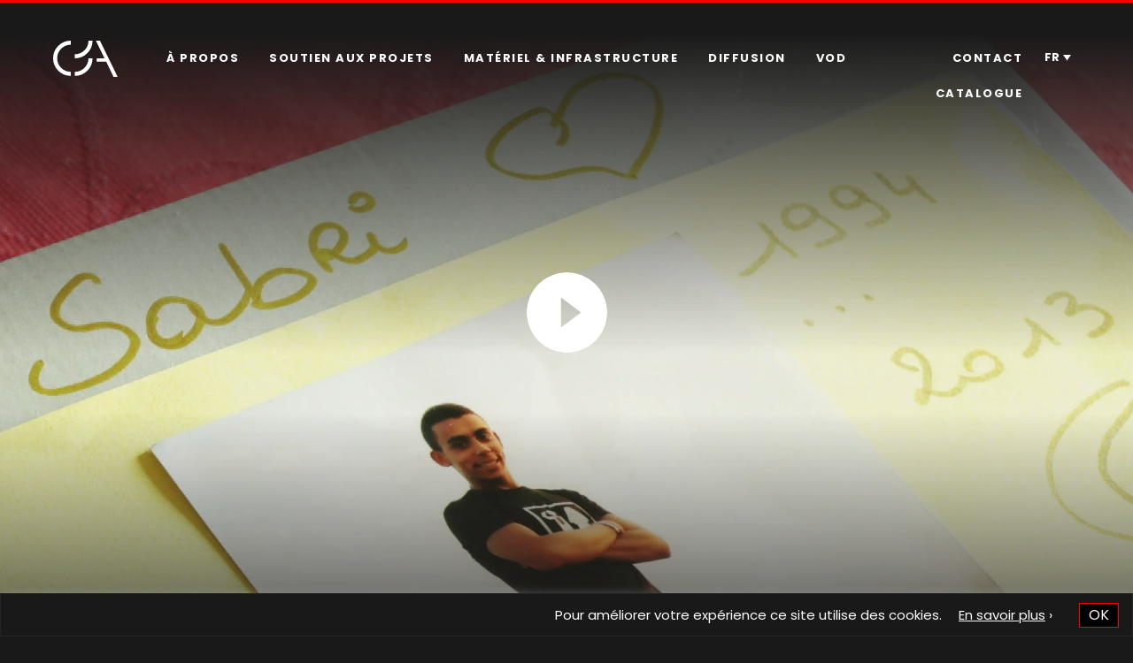

--- FILE ---
content_type: text/html; charset=UTF-8
request_url: https://cbadoc.be/fr/movie/chambre-vide-la/
body_size: 36519
content:
<!DOCTYPE html>
<html lang="fr-FR">
<head>
	<!-- Set up Meta -->
	<meta http-equiv="X-UA-Compatible" content="IE=edge"/>
	<meta charset="UTF-8">
	
	<!-- Set the viewport width to device width for mobile -->
	<meta name="viewport" content="width=device-width, initial-scale=1, maximum-scale=1.0, user-scalable=no">
	<!-- Remove Microsoft Edge's & Safari phone-email styling -->
	<meta name="format-detection" content="telephone=no,email=no,url=no">


	<meta property="fb:app_id" content="">
	<meta property="og:image" content="https://cbadoc.be/wp-content/themes/cba/images/favicon/android-chrome-512x512.png"/>

	<!-- iOS -->
	<link rel="apple-icon" sizes="57x57" href="https://cbadoc.be/wp-content/themes/cba/images/favicon/apple-icon-57x57.png">
	<link rel="apple-icon" sizes="60x60" href="https://cbadoc.be/wp-content/themes/cba/images/favicon/apple-icon-60x60.png">
	<link rel="apple-icon" sizes="72x72" href="https://cbadoc.be/wp-content/themes/cba/images/favicon/apple-icon-72x72.png">
	<link rel="apple-icon" sizes="76x76" href="https://cbadoc.be/wp-content/themes/cba/images/favicon/apple-icon-76x76.png">
	<link rel="apple-icon" sizes="114x114" href="https://cbadoc.be/wp-content/themes/cba/images/favicon/apple-icon-114x114.png">
	<link rel="apple-icon" sizes="120x120" href="https://cbadoc.be/wp-content/themes/cba/images/favicon/apple-icon-120x120.png">
	<link rel="apple-icon" sizes="144x144" href="https://cbadoc.be/wp-content/themes/cba/images/favicon/apple-icon-144x144.png">
	<link rel="apple-icon" sizes="152x152" href="https://cbadoc.be/wp-content/themes/cba/images/favicon/apple-icon-152x152.png">
	<link rel="apple-icon" sizes="180x180" href="https://cbadoc.be/wp-content/themes/cba/images/favicon/apple-icon-180x180.png">
	<link rel="apple-icon" sizes="192x192" href="https://cbadoc.be/wp-content/themes/cba/images/favicon/apple-icon-precomposed.png">

	<!-- Android -->
	<link rel="manifest" href="https://cbadoc.be/wp-content/themes/cba/images/favicon/manifest.json">
	<link rel="icon" type="image/png" sizes="36x36" href="https://cbadoc.be/wp-content/themes/cba/images/favicon/android-icon-36x36.png">
	<link rel="icon" type="image/png" sizes="48x48" href="https://cbadoc.be/wp-content/themes/cba/images/favicon/android-icon-48x48.png">
	<link rel="icon" type="image/png" sizes="72x72" href="https://cbadoc.be/wp-content/themes/cba/images/favicon/android-icon-72x72.png">
	<link rel="icon" type="image/png" sizes="96x96" href="https://cbadoc.be/wp-content/themes/cba/images/favicon/android-icon-96x96.png">
	<link rel="icon" type="image/png" sizes="144x144" href="https://cbadoc.be/wp-content/themes/cba/images/favicon/android-icon-144x144.png">
	<link rel="icon" type="image/png" sizes="192x192" href="https://cbadoc.be/wp-content/themes/cba/images/favicon/android-icon-192x192.png">

	<!-- Generic Favicon -->
	<link rel="shortcut icon" type="image/png" href="https://cbadoc.be/wp-content/themes/cba/images/favicon/favicon-16x16.png">
	<link rel="icon" type="image/png" sizes="32x32" href="https://cbadoc.be/wp-content/themes/cba/images/favicon/favicon-32x32.png">
	<link rel="shortcut icon" type="image/x-icon" href="https://cbadoc.be/wp-content/themes/cba/images/favicon/favicon.ico">

	<!-- Windows 8 Tiles -->
	<meta name="msapplication-TileColor" content="#002A70">
	<meta name="msapplication-TileImage" content="https://cbadoc.be/wp-content/themes/cba/images/favicon/ms-icon-70x70.png">
	<meta name="msapplication-TileImage" content="https://cbadoc.be/wp-content/themes/cba/images/favicon/ms-icon-144x144.png">
	<meta name="msapplication-TileImage" content="https://cbadoc.be/wp-content/themes/cba/images/favicon/ms-icon-150x150.png">
	<meta name="msapplication-TileImage" content="https://cbadoc.be/wp-content/themes/cba/images/favicon/ms-icon-310x310.png">
	<!-- Windows 8.1 Tiles -->
	<meta name="msapplication-config" content="https://cbadoc.be/wp-content/themes/cba/images/favicon/browserconfig.xml">


	<!-- Add external fonts below (GoogleFonts / Typekit) -->
	<link rel="stylesheet" href="https://fonts.googleapis.com/css?family=Open+Sans:400,400i,700&display=swap">
	
	<script>!function(e,c){e[c]=e[c]+(e[c]&&" ")+"quform-js"}(document.documentElement,"className");</script><title>Chambre Vide &#8211; CBA</title>
<meta name='robots' content='max-image-preview:large' />
<link rel="alternate" hreflang="fr" href="https://cbadoc.be/fr/movie/chambre-vide-la/" />
<link rel="alternate" hreflang="en" href="https://cbadoc.be/en/movie/empty-room-the/" />
<link rel="alternate" hreflang="x-default" href="https://cbadoc.be/fr/movie/chambre-vide-la/" />
<link rel='dns-prefetch' href='//maps.googleapis.com' />
<link rel='dns-prefetch' href='//cdnjs.cloudflare.com' />
<link rel="alternate" type="application/rss+xml" title="CBA &raquo; Flux" href="https://cbadoc.be/fr/feed/" />
<style id='safe-svg-svg-icon-style-inline-css'>
.safe-svg-cover{text-align:center}.safe-svg-cover .safe-svg-inside{display:inline-block;max-width:100%}.safe-svg-cover svg{height:100%;max-height:100%;max-width:100%;width:100%}

</style>
<style id='classic-theme-styles-inline-css'>
/*! This file is auto-generated */
.wp-block-button__link{color:#fff;background-color:#32373c;border-radius:9999px;box-shadow:none;text-decoration:none;padding:calc(.667em + 2px) calc(1.333em + 2px);font-size:1.125em}.wp-block-file__button{background:#32373c;color:#fff;text-decoration:none}
</style>
<style id='global-styles-inline-css'>
:root{--wp--preset--aspect-ratio--square: 1;--wp--preset--aspect-ratio--4-3: 4/3;--wp--preset--aspect-ratio--3-4: 3/4;--wp--preset--aspect-ratio--3-2: 3/2;--wp--preset--aspect-ratio--2-3: 2/3;--wp--preset--aspect-ratio--16-9: 16/9;--wp--preset--aspect-ratio--9-16: 9/16;--wp--preset--color--black: #000000;--wp--preset--color--cyan-bluish-gray: #abb8c3;--wp--preset--color--white: #ffffff;--wp--preset--color--pale-pink: #f78da7;--wp--preset--color--vivid-red: #cf2e2e;--wp--preset--color--luminous-vivid-orange: #ff6900;--wp--preset--color--luminous-vivid-amber: #fcb900;--wp--preset--color--light-green-cyan: #7bdcb5;--wp--preset--color--vivid-green-cyan: #00d084;--wp--preset--color--pale-cyan-blue: #8ed1fc;--wp--preset--color--vivid-cyan-blue: #0693e3;--wp--preset--color--vivid-purple: #9b51e0;--wp--preset--gradient--vivid-cyan-blue-to-vivid-purple: linear-gradient(135deg,rgba(6,147,227,1) 0%,rgb(155,81,224) 100%);--wp--preset--gradient--light-green-cyan-to-vivid-green-cyan: linear-gradient(135deg,rgb(122,220,180) 0%,rgb(0,208,130) 100%);--wp--preset--gradient--luminous-vivid-amber-to-luminous-vivid-orange: linear-gradient(135deg,rgba(252,185,0,1) 0%,rgba(255,105,0,1) 100%);--wp--preset--gradient--luminous-vivid-orange-to-vivid-red: linear-gradient(135deg,rgba(255,105,0,1) 0%,rgb(207,46,46) 100%);--wp--preset--gradient--very-light-gray-to-cyan-bluish-gray: linear-gradient(135deg,rgb(238,238,238) 0%,rgb(169,184,195) 100%);--wp--preset--gradient--cool-to-warm-spectrum: linear-gradient(135deg,rgb(74,234,220) 0%,rgb(151,120,209) 20%,rgb(207,42,186) 40%,rgb(238,44,130) 60%,rgb(251,105,98) 80%,rgb(254,248,76) 100%);--wp--preset--gradient--blush-light-purple: linear-gradient(135deg,rgb(255,206,236) 0%,rgb(152,150,240) 100%);--wp--preset--gradient--blush-bordeaux: linear-gradient(135deg,rgb(254,205,165) 0%,rgb(254,45,45) 50%,rgb(107,0,62) 100%);--wp--preset--gradient--luminous-dusk: linear-gradient(135deg,rgb(255,203,112) 0%,rgb(199,81,192) 50%,rgb(65,88,208) 100%);--wp--preset--gradient--pale-ocean: linear-gradient(135deg,rgb(255,245,203) 0%,rgb(182,227,212) 50%,rgb(51,167,181) 100%);--wp--preset--gradient--electric-grass: linear-gradient(135deg,rgb(202,248,128) 0%,rgb(113,206,126) 100%);--wp--preset--gradient--midnight: linear-gradient(135deg,rgb(2,3,129) 0%,rgb(40,116,252) 100%);--wp--preset--font-size--small: 13px;--wp--preset--font-size--medium: 20px;--wp--preset--font-size--large: 36px;--wp--preset--font-size--x-large: 42px;--wp--preset--spacing--20: 0.44rem;--wp--preset--spacing--30: 0.67rem;--wp--preset--spacing--40: 1rem;--wp--preset--spacing--50: 1.5rem;--wp--preset--spacing--60: 2.25rem;--wp--preset--spacing--70: 3.38rem;--wp--preset--spacing--80: 5.06rem;--wp--preset--shadow--natural: 6px 6px 9px rgba(0, 0, 0, 0.2);--wp--preset--shadow--deep: 12px 12px 50px rgba(0, 0, 0, 0.4);--wp--preset--shadow--sharp: 6px 6px 0px rgba(0, 0, 0, 0.2);--wp--preset--shadow--outlined: 6px 6px 0px -3px rgba(255, 255, 255, 1), 6px 6px rgba(0, 0, 0, 1);--wp--preset--shadow--crisp: 6px 6px 0px rgba(0, 0, 0, 1);}:where(.is-layout-flex){gap: 0.5em;}:where(.is-layout-grid){gap: 0.5em;}body .is-layout-flex{display: flex;}.is-layout-flex{flex-wrap: wrap;align-items: center;}.is-layout-flex > :is(*, div){margin: 0;}body .is-layout-grid{display: grid;}.is-layout-grid > :is(*, div){margin: 0;}:where(.wp-block-columns.is-layout-flex){gap: 2em;}:where(.wp-block-columns.is-layout-grid){gap: 2em;}:where(.wp-block-post-template.is-layout-flex){gap: 1.25em;}:where(.wp-block-post-template.is-layout-grid){gap: 1.25em;}.has-black-color{color: var(--wp--preset--color--black) !important;}.has-cyan-bluish-gray-color{color: var(--wp--preset--color--cyan-bluish-gray) !important;}.has-white-color{color: var(--wp--preset--color--white) !important;}.has-pale-pink-color{color: var(--wp--preset--color--pale-pink) !important;}.has-vivid-red-color{color: var(--wp--preset--color--vivid-red) !important;}.has-luminous-vivid-orange-color{color: var(--wp--preset--color--luminous-vivid-orange) !important;}.has-luminous-vivid-amber-color{color: var(--wp--preset--color--luminous-vivid-amber) !important;}.has-light-green-cyan-color{color: var(--wp--preset--color--light-green-cyan) !important;}.has-vivid-green-cyan-color{color: var(--wp--preset--color--vivid-green-cyan) !important;}.has-pale-cyan-blue-color{color: var(--wp--preset--color--pale-cyan-blue) !important;}.has-vivid-cyan-blue-color{color: var(--wp--preset--color--vivid-cyan-blue) !important;}.has-vivid-purple-color{color: var(--wp--preset--color--vivid-purple) !important;}.has-black-background-color{background-color: var(--wp--preset--color--black) !important;}.has-cyan-bluish-gray-background-color{background-color: var(--wp--preset--color--cyan-bluish-gray) !important;}.has-white-background-color{background-color: var(--wp--preset--color--white) !important;}.has-pale-pink-background-color{background-color: var(--wp--preset--color--pale-pink) !important;}.has-vivid-red-background-color{background-color: var(--wp--preset--color--vivid-red) !important;}.has-luminous-vivid-orange-background-color{background-color: var(--wp--preset--color--luminous-vivid-orange) !important;}.has-luminous-vivid-amber-background-color{background-color: var(--wp--preset--color--luminous-vivid-amber) !important;}.has-light-green-cyan-background-color{background-color: var(--wp--preset--color--light-green-cyan) !important;}.has-vivid-green-cyan-background-color{background-color: var(--wp--preset--color--vivid-green-cyan) !important;}.has-pale-cyan-blue-background-color{background-color: var(--wp--preset--color--pale-cyan-blue) !important;}.has-vivid-cyan-blue-background-color{background-color: var(--wp--preset--color--vivid-cyan-blue) !important;}.has-vivid-purple-background-color{background-color: var(--wp--preset--color--vivid-purple) !important;}.has-black-border-color{border-color: var(--wp--preset--color--black) !important;}.has-cyan-bluish-gray-border-color{border-color: var(--wp--preset--color--cyan-bluish-gray) !important;}.has-white-border-color{border-color: var(--wp--preset--color--white) !important;}.has-pale-pink-border-color{border-color: var(--wp--preset--color--pale-pink) !important;}.has-vivid-red-border-color{border-color: var(--wp--preset--color--vivid-red) !important;}.has-luminous-vivid-orange-border-color{border-color: var(--wp--preset--color--luminous-vivid-orange) !important;}.has-luminous-vivid-amber-border-color{border-color: var(--wp--preset--color--luminous-vivid-amber) !important;}.has-light-green-cyan-border-color{border-color: var(--wp--preset--color--light-green-cyan) !important;}.has-vivid-green-cyan-border-color{border-color: var(--wp--preset--color--vivid-green-cyan) !important;}.has-pale-cyan-blue-border-color{border-color: var(--wp--preset--color--pale-cyan-blue) !important;}.has-vivid-cyan-blue-border-color{border-color: var(--wp--preset--color--vivid-cyan-blue) !important;}.has-vivid-purple-border-color{border-color: var(--wp--preset--color--vivid-purple) !important;}.has-vivid-cyan-blue-to-vivid-purple-gradient-background{background: var(--wp--preset--gradient--vivid-cyan-blue-to-vivid-purple) !important;}.has-light-green-cyan-to-vivid-green-cyan-gradient-background{background: var(--wp--preset--gradient--light-green-cyan-to-vivid-green-cyan) !important;}.has-luminous-vivid-amber-to-luminous-vivid-orange-gradient-background{background: var(--wp--preset--gradient--luminous-vivid-amber-to-luminous-vivid-orange) !important;}.has-luminous-vivid-orange-to-vivid-red-gradient-background{background: var(--wp--preset--gradient--luminous-vivid-orange-to-vivid-red) !important;}.has-very-light-gray-to-cyan-bluish-gray-gradient-background{background: var(--wp--preset--gradient--very-light-gray-to-cyan-bluish-gray) !important;}.has-cool-to-warm-spectrum-gradient-background{background: var(--wp--preset--gradient--cool-to-warm-spectrum) !important;}.has-blush-light-purple-gradient-background{background: var(--wp--preset--gradient--blush-light-purple) !important;}.has-blush-bordeaux-gradient-background{background: var(--wp--preset--gradient--blush-bordeaux) !important;}.has-luminous-dusk-gradient-background{background: var(--wp--preset--gradient--luminous-dusk) !important;}.has-pale-ocean-gradient-background{background: var(--wp--preset--gradient--pale-ocean) !important;}.has-electric-grass-gradient-background{background: var(--wp--preset--gradient--electric-grass) !important;}.has-midnight-gradient-background{background: var(--wp--preset--gradient--midnight) !important;}.has-small-font-size{font-size: var(--wp--preset--font-size--small) !important;}.has-medium-font-size{font-size: var(--wp--preset--font-size--medium) !important;}.has-large-font-size{font-size: var(--wp--preset--font-size--large) !important;}.has-x-large-font-size{font-size: var(--wp--preset--font-size--x-large) !important;}
:where(.wp-block-post-template.is-layout-flex){gap: 1.25em;}:where(.wp-block-post-template.is-layout-grid){gap: 1.25em;}
:where(.wp-block-columns.is-layout-flex){gap: 2em;}:where(.wp-block-columns.is-layout-grid){gap: 2em;}
:root :where(.wp-block-pullquote){font-size: 1.5em;line-height: 1.6;}
</style>
<link rel='stylesheet' id='wpml-blocks-css' href='https://cbadoc.be/wp-content/plugins/sitepress-multilingual-cms/dist/css/blocks/styles.css?ver=4.6.13' media='all' />
<link rel='stylesheet' id='cookie-law-info-css' href='https://cbadoc.be/wp-content/plugins/cookie-law-info/legacy/public/css/cookie-law-info-public.css?ver=3.2.6' media='all' />
<link rel='stylesheet' id='cookie-law-info-gdpr-css' href='https://cbadoc.be/wp-content/plugins/cookie-law-info/legacy/public/css/cookie-law-info-gdpr.css?ver=3.2.6' media='all' />
<link rel='stylesheet' id='wpml-legacy-dropdown-0-css' href='https://cbadoc.be/wp-content/plugins/sitepress-multilingual-cms/templates/language-switchers/legacy-dropdown/style.min.css?ver=1' media='all' />
<link rel='stylesheet' id='quform-css' href='https://cbadoc.be/wp-content/plugins/quform/cache/quform.css?ver=1727773652' media='all' />
<link rel='stylesheet' id='foundation-css' href='https://cbadoc.be/wp-content/themes/cba/css/foundation.css?ver=1768805130' media='all' />
<link rel='stylesheet' id='custom-css' href='https://cbadoc.be/wp-content/themes/cba/css/custom.css?ver=1768805130' media='all' />
<link rel='stylesheet' id='style-css' href='https://cbadoc.be/wp-content/themes/cba/style.css?ver=1768805130' media='all' />
<link rel='stylesheet' id='fancy-box-css' href='https://cbadoc.be/wp-content/themes/cba/css/jquery.fancybox.min.css?ver=1768805130' media='all' />
<script id="wpml-cookie-js-extra">
var wpml_cookies = {"wp-wpml_current_language":{"value":"fr","expires":1,"path":"\/"}};
var wpml_cookies = {"wp-wpml_current_language":{"value":"fr","expires":1,"path":"\/"}};
</script>
<script src="https://cbadoc.be/wp-content/plugins/sitepress-multilingual-cms/res/js/cookies/language-cookie.js?ver=4.6.13" id="wpml-cookie-js" defer data-wp-strategy="defer"></script>
<script src="https://cbadoc.be/wp-includes/js/jquery/jquery.min.js?ver=3.7.1" id="jquery-core-js"></script>
<script src="https://cbadoc.be/wp-includes/js/jquery/jquery-migrate.min.js?ver=3.4.1" id="jquery-migrate-js"></script>
<script id="cookie-law-info-js-extra">
var Cli_Data = {"nn_cookie_ids":[],"cookielist":[],"non_necessary_cookies":[],"ccpaEnabled":"","ccpaRegionBased":"","ccpaBarEnabled":"","strictlyEnabled":["necessary","obligatoire"],"ccpaType":"gdpr","js_blocking":"","custom_integration":"","triggerDomRefresh":"","secure_cookies":""};
var cli_cookiebar_settings = {"animate_speed_hide":"500","animate_speed_show":"500","background":"#191919","border":"#b1a6a6c2","border_on":"","button_1_button_colour":"#000","button_1_button_hover":"#000000","button_1_link_colour":"#fff","button_1_as_button":"1","button_1_new_win":"","button_2_button_colour":"#333","button_2_button_hover":"#292929","button_2_link_colour":"#444","button_2_as_button":"","button_2_hidebar":"","button_3_button_colour":"#000","button_3_button_hover":"#000000","button_3_link_colour":"#fff","button_3_as_button":"1","button_3_new_win":"","button_4_button_colour":"#000","button_4_button_hover":"#000000","button_4_link_colour":"#62a329","button_4_as_button":"","button_7_button_colour":"#61a229","button_7_button_hover":"#4e8221","button_7_link_colour":"#fff","button_7_as_button":"1","button_7_new_win":"","font_family":"inherit","header_fix":"","notify_animate_hide":"1","notify_animate_show":"","notify_div_id":"#cookie-law-info-bar","notify_position_horizontal":"right","notify_position_vertical":"bottom","scroll_close":"","scroll_close_reload":"","accept_close_reload":"","reject_close_reload":"","showagain_tab":"1","showagain_background":"#fff","showagain_border":"#000","showagain_div_id":"#cookie-law-info-again","showagain_x_position":"100px","text":"#ffffff","show_once_yn":"","show_once":"10000","logging_on":"","as_popup":"","popup_overlay":"1","bar_heading_text":"","cookie_bar_as":"banner","popup_showagain_position":"bottom-right","widget_position":"left"};
var log_object = {"ajax_url":"https:\/\/cbadoc.be\/wp-admin\/admin-ajax.php"};
</script>
<script src="https://cbadoc.be/wp-content/plugins/cookie-law-info/legacy/public/js/cookie-law-info-public.js?ver=3.2.6" id="cookie-law-info-js"></script>
<script src="https://cbadoc.be/wp-content/plugins/sitepress-multilingual-cms/templates/language-switchers/legacy-dropdown/script.min.js?ver=1" id="wpml-legacy-dropdown-0-js"></script>
<link rel="canonical" href="https://cbadoc.be/fr/movie/chambre-vide-la/" />
<meta name="generator" content="WPML ver:4.6.13 stt:1,4;" />

			<style type='text/css'>
				body.admin-bar {margin-top:32px !important}
				@media screen and (max-width: 782px) {
					body.admin-bar { margin-top:46px !important }
				}
			</style>
			<style>.recentcomments a{display:inline !important;padding:0 !important;margin:0 !important;}</style><link rel="icon" href="https://cbadoc.be/wp-content/uploads/2020/03/cropped-favicon-32x32-1-32x32.png" sizes="32x32" />
<link rel="icon" href="https://cbadoc.be/wp-content/uploads/2020/03/cropped-favicon-32x32-1-192x192.png" sizes="192x192" />
<link rel="apple-touch-icon" href="https://cbadoc.be/wp-content/uploads/2020/03/cropped-favicon-32x32-1-180x180.png" />
<meta name="msapplication-TileImage" content="https://cbadoc.be/wp-content/uploads/2020/03/cropped-favicon-32x32-1-270x270.png" />

<!-- Global site tag (gtag.js) - Google Analytics -->
<script async src="https://www.googletagmanager.com/gtag/js?id=G-Y1P2VR9WPX"></script>
<script>
  window.dataLayer = window.dataLayer || [];
  function gtag(){dataLayer.push(arguments);}
  gtag('js', new Date());

  gtag('config', 'G-Y1P2VR9WPX');
</script>


</head>

<body data-rsssl=1 class="movie-template-default single single-movie postid-9863 wp-custom-logo no-outline">

<!-- <div class="preloader hide-for-medium">
	<div class="preloader__icon"></div>
</div> -->

<!-- BEGIN of header -->

<!--Loaded Bar-->
<div class="loader">
	<div class="loadbar"></div>
</div>


<div id="sticky-toggle"></div>
<div class="header-container" data-sticky-container>
	<header class="header sticky" data-dynamic-height="false" data-sticky data-margin-top="0" data-top-anchor="sticky-toggle:top">
	<div class="grid-container menu-grid-container">
		<div class="grid-x grid-margin-x">
			<!--<div class="medium-4 small-12 cell">
				<div class="logo text-center medium-text-left">
					<h1></h1>
				</div>
			</div>-->
			<div class="medium-12 small-12 cell">
				<div class="logo text-center medium-text-left">
					<h1><a href="https://cbadoc.be/fr/" class="custom-logo-link" rel="home" title="CBA" itemscope><img src="https://cbadoc.be/wp-content/uploads/2020/02/logo.svg" class="custom-logo" itemprop="siteLogo" alt="CBA"></a></h1>
				</div>
									<div class="title-bar hide-for-large" data-responsive-toggle="main-menu" data-hide-for="large">
						<button class="menu-icon" type="button" data-toggle aria-label="Menu" aria-controls="main-menu"><span></span></button>
						<div class="title-bar-title"></div>
					</div>
					<nav class="top-bar" id="main-menu">
						<div class="menu-main-menu-french-container"><ul id="menu-main-menu-french" class="menu header-menu" data-responsive-menu="accordion large-dropdown" data-submenu-toggle="true" data-multi-open="false" data-close-on-click-inside="false"><li id="menu-item-11411" class="menu-item menu-item-type-post_type menu-item-object-page menu-item-11411"><a href="https://cbadoc.be/fr/a-propos/">À propos</a></li>
<li id="menu-item-11402" class="menu-item menu-item-type-post_type menu-item-object-page menu-item-has-children has-dropdown menu-item-11402"><a href="https://cbadoc.be/fr/soutien-aux-projets/type-daides-modalites/">Soutien aux projets</a>
<ul class="menu submenu">
	<li id="menu-item-11404" class="menu-item menu-item-type-post_type menu-item-object-page menu-item-11404"><a href="https://cbadoc.be/fr/soutien-aux-projets/type-daides-modalites/">Type d’aides &#038; modalités</a></li>
	<li id="menu-item-11668" class="menu-item menu-item-type-post_type menu-item-object-page menu-item-11668"><a href="https://cbadoc.be/fr/soutien-aux-projets/qui-peut-deposer-un-projet/">Qui peut déposer <br/> un projet ?</a></li>
	<li id="menu-item-11669" class="menu-item menu-item-type-post_type menu-item-object-page menu-item-11669"><a href="https://cbadoc.be/fr/soutien-aux-projets/la-commission/">La commission</a></li>
	<li id="menu-item-11959" class="menu-item menu-item-type-custom menu-item-object-custom menu-item-11959"><a href="https://cbadoc.be/fr/projets-en-cours/">Projets en cours</a></li>
	<li id="menu-item-11403" class="menu-item menu-item-type-post_type menu-item-object-page menu-item-11403"><a href="https://cbadoc.be/fr/soutien-aux-projets/calendrier-de-la-commission/">Calendrier de la commission</a></li>
</ul>
</li>
<li id="menu-item-11408" class="menu-item menu-item-type-post_type menu-item-object-page menu-item-11408"><a href="https://cbadoc.be/fr/materiel-infrastructure/">Matériel &#038; infrastructure</a></li>
<li id="menu-item-11409" class="menu-item menu-item-type-post_type menu-item-object-page menu-item-11409"><a href="https://cbadoc.be/fr/diffusion/">Diffusion</a></li>
<li id="menu-item-21687" class="menu-item menu-item-type-post_type menu-item-object-page menu-item-21687"><a href="https://cbadoc.be/fr/vod/">VOD</a></li>
<li id="menu-item-11410" class="link-right menu-item menu-item-type-post_type menu-item-object-page menu-item-11410"><a href="https://cbadoc.be/fr/contact/">Contact</a></li>
<li id="menu-item-11401" class="link-right menu-item menu-item-type-post_type menu-item-object-page menu-item-11401"><a href="https://cbadoc.be/fr/catalogue/">Catalogue</a></li>
</ul></div>						<div class="wpml-fish">
							
<div
	 class="wpml-ls-statics-shortcode_actions wpml-ls wpml-ls-legacy-dropdown js-wpml-ls-legacy-dropdown">
	<ul>

		<li tabindex="0" class="wpml-ls-slot-shortcode_actions wpml-ls-item wpml-ls-item-fr wpml-ls-current-language wpml-ls-first-item wpml-ls-item-legacy-dropdown">
			<a href="#" class="js-wpml-ls-item-toggle wpml-ls-item-toggle">
                <span class="wpml-ls-native">FR</span></a>

			<ul class="wpml-ls-sub-menu">
				
					<li class="wpml-ls-slot-shortcode_actions wpml-ls-item wpml-ls-item-en wpml-ls-last-item">
						<a href="https://cbadoc.be/en/movie/empty-room-the/" class="wpml-ls-link">
                            <span class="wpml-ls-native" lang="en">EN</span></a>
					</li>

							</ul>

		</li>

	</ul>
</div>
						</div>
					</nav>
				
			</div>
		</div>
	</div>
</header>
</div>
<!-- END of header -->


<div class="top-banner-inner top-banner-inner--movie">
	<div class="gradient-overlay "></div>
	<div class="gradient-overlay gradient-overlay--bottom"></div>
	<div class="fade-in retina-bg top-banner-inner__bg-image" data-scroll></div>
	<div class="grid-container title-row">
		<div class="grid-x grid-margin-x align-center align-middle">
			<div class="cell text-center">
									<a class="fancybox-media play-video" href="https://player.vimeo.com/video/158801210?dnt=1&amp;app_id=122963"><span class="triangle"></span></a>
							</div>
		</div>
	</div>
</div>


<div class="movie-single-page">
	<div class="grid-container">
		<div class="grid-x grid-margin-x">
			<div class="large-7 large-offset-1 medium-10 medium-offset-1 small-12 cell">
				<h1 class="movie-single-page__title">La chambre Vide</h1>
				<div class="movie__info">
											<a class="movie__director" href="https://cbadoc.be/fr/director/jasna-krajinovic/">Jasna Krajinovic</a><span> & </span>
										<span> — </span>
											<span>58' — </span>
										<span>2015</span>
				</div>
			</div>
			<div class="large-3 large-offset-0 medium-10 medium-offset-1 small-12 cell">
				<div class="movie-side-link-wrap">
								<div>
									</div>
													<div>
						<a class="movie-side-link fancybox arrow-link arrow-white" href="#view_link_form_mv" >Demande d'informations</a>
					</div>
								<!--
				-->											<!--<a class="arrow-white arrow-link" href="" target=""></a>-->
						<a class="iwt-vod-video" href="https://vimeo.com/ondemand/chambrevide"><span class="triangle triangle--small">VOD</span></a>
									</div>
			</div>
		</div>
	</div>

	
	<section class="tabs-mv-content">
		<div class="grid-container">
			<div class="grid-x grid-margin-x align-center">
				<div class="large-10 medium-10 cell">
				<div class="tabs-mv-wrap">
					<span class="tabs-placeholder-text hide-for-large">Choose</span>
					<ul class="tabs" data-tabs id="example-tabs">
						<li class="tabs-title is-active"><a href="#panel1" aria-selected="true">Synopsis</a></li>
						<li class="tabs-title"><a href="#panel2">Equipe</a></li>
						<li class="tabs-title"><a href="#panel3">Fiche technique</a></li>
													<li class="tabs-title"><a href="#panel4">Diffusion</a></li>
											</ul>
				</div>
				</div>
			</div>
		</div>
		<div class="grid-container">
			<div class="grid-x grid-margin-x">
				<div class="large-10 large-offset-1 medium-10 medium-offset-1 cell">
				<div class="tabs-content" data-tabs-content="example-tabs">
					<div class="tabs-panel is-active" id="panel1">
						<div class="grid-x grid-margin-x synopsis">
							<div class="large-5 medium-6 cell ease-btm" data-scroll>
																								<div class="synopsis__image">
									<img src="https://cbadoc.be/wp-content/uploads/2020/06/chambre_vide-affiche.jpg" alt="" data-no-lazy="1">
								</div>
																<div class="synopsis__theme">
																																							<span class="synopsis__theme-name"><a href="https://cbadoc.be/fr/catalogue/?order=DESC&theme=676">Extremisme religieux</a><span class="cat-separate"> / </span></span>
																					<span class="synopsis__theme-name"><a href="https://cbadoc.be/fr/catalogue/?order=DESC&theme=711">Famille &amp; Identité culturelle</a><span class="cat-separate"> / </span></span>
																					<span class="synopsis__theme-name"><a href="https://cbadoc.be/fr/catalogue/?order=DESC&theme=701">Guerres et Conflits</a><span class="cat-separate"> / </span></span>
																					<span class="synopsis__theme-name"><a href="https://cbadoc.be/fr/catalogue/?order=DESC&theme=615">Histoire</a><span class="cat-separate"> / </span></span>
																					<span class="synopsis__theme-name"><a href="https://cbadoc.be/fr/catalogue/?order=DESC&theme=632">Justice – Médiation - Prison</a><span class="cat-separate"> / </span></span>
																					<span class="synopsis__theme-name"><a href="https://cbadoc.be/fr/catalogue/?order=DESC&theme=724">Mort &amp; Deuil</a><span class="cat-separate"> / </span></span>
																					<span class="synopsis__theme-name"><a href="https://cbadoc.be/fr/catalogue/?order=DESC&theme=660">Philosophie &amp; Religion</a><span class="cat-separate"> / </span></span>
																					<span class="synopsis__theme-name"><a href="https://cbadoc.be/fr/catalogue/?order=DESC&theme=614">Santé &amp; Bien-être</a><span class="cat-separate"> / </span></span>
																					<span class="synopsis__theme-name"><a href="https://cbadoc.be/fr/catalogue/?order=DESC&theme=619">Société</a><span class="cat-separate"> / </span></span>
																					<span class="synopsis__theme-name"><a href="https://cbadoc.be/fr/catalogue/?order=DESC&theme=691">Terrorisme</a><span class="cat-separate"> / </span></span>
																											</div>
							</div>
							<div class="large-7 medium-6 cell">
																<div class="synopsis__text ease-btm" data-scroll>
									<p>Sabri est parti combattre en Syrie. Sa famille s’est retrouvée seule face à cette absence insoutenable et soudaine. Saliha, sa mère, a décidé de ne pas se taire. Son histoire croise celles d’autres parents qui s’unissent, et luttent contre l&rsquo;endoctrinement des jeunes par les réseaux jihadistes.</p>
								</div>
																								<div class="synopsis__country ease-btm" data-scroll>
									Belgique, France								</div>
																								<div class="synopsis__credits ease-btm" data-scroll>
									<p>Production : Dérives<br />
Co-production : Arte France, RTBF Secteur Documentaires, Savage Films, CBA<br />
Avec le soutien du Centre du Cinéma et de l’Audiovisuel de la Fédération Wallonie-Bruxelles, Vlaams Audiovisueel Fonds/VAF, Centre National du Cinéma et de l’Image Animée, Fonds Images de la Diversité, Commission Images de la Diversité/CGET/ACSE, Ville de Liège et de la Ministre de l’Education, de la Culture et de l’Enfance de la Fédération Wallonie-Bruxelles</p>
								</div>
																								<div class="synopsis__gallery hide-for-medium-only">
									<div class="flx-rep-data">
										<div class="flx-gallery clearfix ease-btm" data-scroll>
										
											<a class="fancybox" href="https://cbadoc.be/wp-content/uploads/2020/06/chambre_vide-photo1.jpg" data-fancybox="gallery">
												<div class="flx-gallery__item">
													<div class="flx-gallery__item-image">
														<div class="grey-overlay"></div>
														<img class="of-cover" src="https://cbadoc.be/wp-content/uploads/2020/06/chambre_vide-photo1-150x150.jpg" title="chambre_vide-photo1" alt="" data-no-lazy="1">
													</div>
												</div>
											</a>
										
											<a class="fancybox" href="https://cbadoc.be/wp-content/uploads/2020/06/chambre_vide-photo2.jpg" data-fancybox="gallery">
												<div class="flx-gallery__item">
													<div class="flx-gallery__item-image">
														<div class="grey-overlay"></div>
														<img class="of-cover" src="https://cbadoc.be/wp-content/uploads/2020/06/chambre_vide-photo2-150x150.jpg" title="chambre_vide-photo2" alt="" data-no-lazy="1">
													</div>
												</div>
											</a>
										
											<a class="fancybox" href="https://cbadoc.be/wp-content/uploads/2020/06/chambre_vide-photo3.jpg" data-fancybox="gallery">
												<div class="flx-gallery__item">
													<div class="flx-gallery__item-image">
														<div class="grey-overlay"></div>
														<img class="of-cover" src="https://cbadoc.be/wp-content/uploads/2020/06/chambre_vide-photo3-150x150.jpg" title="chambre_vide-photo3" alt="" data-no-lazy="1">
													</div>
												</div>
											</a>
										
											<a class="fancybox" href="https://cbadoc.be/wp-content/uploads/2020/06/chambre_vide-photo4.jpg" data-fancybox="gallery">
												<div class="flx-gallery__item">
													<div class="flx-gallery__item-image">
														<div class="grey-overlay"></div>
														<img class="of-cover" src="https://cbadoc.be/wp-content/uploads/2020/06/chambre_vide-photo4-150x150.jpg" title="chambre_vide-photo4" alt="" data-no-lazy="1">
													</div>
												</div>
											</a>
										
											<a class="fancybox" href="https://cbadoc.be/wp-content/uploads/2020/06/chambre_vide-photo5.jpg" data-fancybox="gallery">
												<div class="flx-gallery__item">
													<div class="flx-gallery__item-image">
														<div class="grey-overlay"></div>
														<img class="of-cover" src="https://cbadoc.be/wp-content/uploads/2020/06/chambre_vide-photo5-150x150.jpg" title="chambre_vide-photo5" alt="" data-no-lazy="1">
													</div>
												</div>
											</a>
										
											<a class="fancybox" href="https://cbadoc.be/wp-content/uploads/2020/06/chambre_vide-real.jpg" data-fancybox="gallery">
												<div class="flx-gallery__item">
													<div class="flx-gallery__item-image">
														<div class="grey-overlay"></div>
														<img class="of-cover" src="https://cbadoc.be/wp-content/uploads/2020/06/chambre_vide-real-150x150.jpg" title="chambre_vide-real" alt="" data-no-lazy="1">
													</div>
												</div>
											</a>
																				</div>
									</div>
								</div>
															</div>
															<div class="medium-12 cell show-for-medium-only">
									<div class="synopsis__gallery">
										<div class="flx-rep-data">
											<div class="flx-gallery clearfix ease-btm" data-scroll>
																									<a class="fancybox" href="https://cbadoc.be/wp-content/uploads/2020/06/chambre_vide-photo1.jpg" data-fancybox="gallery">
														<div class="flx-gallery__item">
															<div class="flx-gallery__item-image">
																<div class="grey-overlay"></div>
																<img class="of-cover" src="https://cbadoc.be/wp-content/uploads/2020/06/chambre_vide-photo1-150x150.jpg" title="chambre_vide-photo1" alt="" data-no-lazy="1">
															</div>
														</div>
													</a>
																									<a class="fancybox" href="https://cbadoc.be/wp-content/uploads/2020/06/chambre_vide-photo2.jpg" data-fancybox="gallery">
														<div class="flx-gallery__item">
															<div class="flx-gallery__item-image">
																<div class="grey-overlay"></div>
																<img class="of-cover" src="https://cbadoc.be/wp-content/uploads/2020/06/chambre_vide-photo2-150x150.jpg" title="chambre_vide-photo2" alt="" data-no-lazy="1">
															</div>
														</div>
													</a>
																									<a class="fancybox" href="https://cbadoc.be/wp-content/uploads/2020/06/chambre_vide-photo3.jpg" data-fancybox="gallery">
														<div class="flx-gallery__item">
															<div class="flx-gallery__item-image">
																<div class="grey-overlay"></div>
																<img class="of-cover" src="https://cbadoc.be/wp-content/uploads/2020/06/chambre_vide-photo3-150x150.jpg" title="chambre_vide-photo3" alt="" data-no-lazy="1">
															</div>
														</div>
													</a>
																									<a class="fancybox" href="https://cbadoc.be/wp-content/uploads/2020/06/chambre_vide-photo4.jpg" data-fancybox="gallery">
														<div class="flx-gallery__item">
															<div class="flx-gallery__item-image">
																<div class="grey-overlay"></div>
																<img class="of-cover" src="https://cbadoc.be/wp-content/uploads/2020/06/chambre_vide-photo4-150x150.jpg" title="chambre_vide-photo4" alt="" data-no-lazy="1">
															</div>
														</div>
													</a>
																									<a class="fancybox" href="https://cbadoc.be/wp-content/uploads/2020/06/chambre_vide-photo5.jpg" data-fancybox="gallery">
														<div class="flx-gallery__item">
															<div class="flx-gallery__item-image">
																<div class="grey-overlay"></div>
																<img class="of-cover" src="https://cbadoc.be/wp-content/uploads/2020/06/chambre_vide-photo5-150x150.jpg" title="chambre_vide-photo5" alt="" data-no-lazy="1">
															</div>
														</div>
													</a>
																									<a class="fancybox" href="https://cbadoc.be/wp-content/uploads/2020/06/chambre_vide-real.jpg" data-fancybox="gallery">
														<div class="flx-gallery__item">
															<div class="flx-gallery__item-image">
																<div class="grey-overlay"></div>
																<img class="of-cover" src="https://cbadoc.be/wp-content/uploads/2020/06/chambre_vide-real-150x150.jpg" title="chambre_vide-real" alt="" data-no-lazy="1">
															</div>
														</div>
													</a>
																							</div>
										</div>
									</div>
								</div>
													</div>
					</div>
					<div class="tabs-panel" id="panel2">
						<div class="tab-content-860-wrap clearfix">
													<div class="mv-tab-item ease-btm" data-scroll>
								<div class="mv-tab-item__title">Réalisation</div>
								<div class="mv-tab-item__desc">Jasna Krajinovic</div>
							</div>
																			<div class="mv-tab-item ease-btm" data-scroll>
								<div class="mv-tab-item__title">Scénario</div>
								<div class="mv-tab-item__desc">Jasna Krajinovic</div>
							</div>
																			<div class="mv-tab-item ease-btm" data-scroll>
								<div class="mv-tab-item__title">Image</div>
								<div class="mv-tab-item__desc">Benoit Dervaux, Joachim Philippe</div>
							</div>
																			<div class="mv-tab-item ease-btm" data-scroll>
								<div class="mv-tab-item__title">Son</div>
								<div class="mv-tab-item__desc">Céline Bodson, Quentin Jacques, Aymen Sahli, Bruno Schweisguth</div>
							</div>
																			<div class="mv-tab-item ease-btm" data-scroll>
								<div class="mv-tab-item__title">Montage image</div>
								<div class="mv-tab-item__desc">Marie-Hélène Mora</div>
							</div>
																			<div class="mv-tab-item ease-btm" data-scroll>
								<div class="mv-tab-item__title">Montage son</div>
								<div class="mv-tab-item__desc">Marie-Hélène Mora</div>
							</div>
																			<div class="mv-tab-item ease-btm" data-scroll>
								<div class="mv-tab-item__title">Mixage</div>
								<div class="mv-tab-item__desc">David Vranken</div>
							</div>
																			<div class="mv-tab-item ease-btm" data-scroll>
								<div class="mv-tab-item__title">Etalonnage</div>
								<div class="mv-tab-item__desc">Studio L'Equipe</div>
							</div>
																			<div class="mv-tab-item ease-btm" data-scroll>
								<div class="mv-tab-item__title">Musique</div>
								<div class="mv-tab-item__desc">Raf Keunen</div>
							</div>
																									<div class="mv-tab-item ease-btm" data-scroll>
								<div class="mv-tab-item__title">Production</div>
								<div class="mv-tab-item__desc">Dérives (Julie Frères)</div>
							</div>
												</div>
					</div>
					<div class="tabs-panel" id="panel3">
						<div class="tab-content-860-wrap clearfix">
													<div class="mv-tab-item ease-btm" data-scroll>
								<div class="mv-tab-item__title">Format image</div>
								<div class="mv-tab-item__desc">HD</div>
							</div>
																			<div class="mv-tab-item ease-btm" data-scroll>
								<div class="mv-tab-item__title">Format son</div>
								<div class="mv-tab-item__desc">Stéréo</div>
							</div>
																			<div class="mv-tab-item ease-btm" data-scroll>
								<div class="mv-tab-item__title">NB/Couleur</div>
								<div class="mv-tab-item__desc">Couleur</div>
							</div>
																			<div class="mv-tab-item ease-btm" data-scroll>
								<div class="mv-tab-item__title">Langues VO</div>
								<div class="mv-tab-item__desc">FR, AR</div>
							</div>
																			<div class="mv-tab-item ease-btm" data-scroll>
								<div class="mv-tab-item__title">Sous-titre(s) disponible(s)</div>
								<div class="mv-tab-item__desc">FR, EN, NL</div>
							</div>
												</div>
					</div>


										<div class="tabs-panel" id="panel4">
						<div class="tab-content-860-wrap">
													<div class="diffusion ease-btm" data-scroll>
								<h5 class="diffusion__title">Festivals</h5>
								<div class="diffusion__text"><p>2018 :<br />
Festival Toiles sous toile, France, 11/18</p>
<p>2017 : Festival Elles tournent, Belgique, 01/17<br />
Movies That Matter, the Pays-Bas, 03/17<br />
Sguardi Altrove Int. FF &#8211; Milano, Italie, 03/17<br />
OneWorld International Human Rights Documentary Film Festival, République Tchèque, 03/16<br />
Ljubljana Doc Film Festival, Slovénie, 03/17<br />
Festival Visages &#8211; Martigny-Vevey, Suisse, 03/17<br />
Pärnu Ethnographic Film Festival, Estonie, 07/17<br />
Golden Butterfly, A Matter of ACT Human Rights Award (Sahlia) Filmes Do Homem &#8211; Melgaço, Portugal, 08/17<br />
International Human Rights Film Festival, Albanie, 09/17<br />
Prix Europa Iris, Allemagne, 10/17<br />
Bir Duino &#8211; International Festival Of Documentary Film on Human Rights &#8211; Bishkek, Kirghizstan, 11/17<br />
Festival du Film d’Education &#8211; Evreux, France, 12/17</p>
<p>2016 :<br />
Festival Millenium, Belgique, 03/16<br />
SEEfest-, Los Angeles, USA, 04/16<br />
Festival International de Films de Fribourg, Suisse, 03/16 UNAFF-United Nations FF, Stanford, USA, 10/16<br />
Astra Film Festival, Sibiu, Roumanie, 10/16<br />
Traces de Vies, Clermont-Ferrand, France, 11/16<br />
Verzio Human Rights Doc FF, Budapest, Hungary, 11/16 Festival dei Popoli, Italie, 11/16<br />
DokumentArt, Neubrandenburg, Allemagne, 11/16<br />
Brussels In Love, Belgique, 11/16<br />
Festival International Jean Rouch, Paris, France, 11/16 California Docu Film Festival, Menifee, USA, 12/16</p>
</div>
							</div>
																								</div>
					</div>
									</div>
			</div>
		</div>
	</section>


	
				
	
	<section class="other-films">
		<div class="grid-container">
			<div class="grid-x grid-margin-x">
				<div class="large-10 large-offset-1 small-12 cell text-center ease-btm" data-scroll>
					<h3 class="h4 other-films__title">Autre(s) film(s) de 													<span class="other-films__director">Jasna Krajinovic</span>
											</h3>
				</div>
			</div>
		</div>


		<div class="grid-container">
			<div class="grid-x grid-margin-x align-center">
				<div class="large-10 medium-10 cell">
				<div class="grid-x grid-margin-x ease-btm" data-scroll>
								<div class="large-4 medium-6 other-films__grid-item cell">
					
<div class="movie movie--item  " >
		<div class=" movie__img">
		<a class="movie__img--link" href="https://cbadoc.be/fr/movie/rashid-lenfant-de-sinjar/"></a>
			<img class="of-cover" src="https://cbadoc.be/wp-content/uploads/2020/09/Capture-decran-2024-10-06-a-13.37.38-2-1024x576.jpg" alt="" data-no-lazy="1">
					</div>
	<div class="movie__info">
				<h3 class="h4 movie__title"><a href="https://cbadoc.be/fr/movie/rashid-lenfant-de-sinjar/">Rashid, l'enfant de Sinjar</a></h3>
		<!--<h3 class="h4 movie__title"><a href=""></a></h3>-->
					<a class="movie__director" href="https://cbadoc.be/fr/director/jasna-krajinovic/">Jasna Krajinovic</a><span> & </span>
				<span> — </span>
					<span>80' — </span>
				<span>2025</span>
		
		
				
	</div>
</div>				</div>
								<div class="large-4 medium-6 other-films__grid-item cell">
					
<div class="movie movie--item  " >
		<div class=" movie__img">
		<a class="movie__img--link" href="https://cbadoc.be/fr/movie/saya-mira-reves-perdus/"></a>
			<img class="of-cover" src="https://cbadoc.be/wp-content/uploads/2020/06/SayaMira-tb-1024x753.jpg" alt="" data-no-lazy="1">
					</div>
	<div class="movie__info">
				<h3 class="h4 movie__title"><a href="https://cbadoc.be/fr/movie/saya-mira-reves-perdus/">Saya & Mira, rêves perdus</a></h3>
		<!--<h3 class="h4 movie__title"><a href=""></a></h3>-->
					<a class="movie__director" href="https://cbadoc.be/fr/director/jasna-krajinovic/">Jasna Krajinovic</a><span> & </span>
				<span> — </span>
					<span>53' — </span>
				<span>2002</span>
		
		
				
	</div>
</div>				</div>
								<div class="large-4 medium-6 other-films__grid-item cell">
					
<div class="movie movie--item  " >
		<div class=" movie__img">
		<a class="movie__img--link" href="https://cbadoc.be/fr/movie/deux-soeurs/"></a>
			<img class="of-cover" src="https://cbadoc.be/wp-content/uploads/2020/06/deuxsoeurs-tb-1024x768.jpg" alt="" data-no-lazy="1">
					</div>
	<div class="movie__info">
				<h3 class="h4 movie__title"><a href="https://cbadoc.be/fr/movie/deux-soeurs/">Deux soeurs</a></h3>
		<!--<h3 class="h4 movie__title"><a href=""></a></h3>-->
					<a class="movie__director" href="https://cbadoc.be/fr/director/jasna-krajinovic/">Jasna Krajinovic</a><span> & </span>
				<span> — </span>
					<span>58' — </span>
				<span>2005</span>
		
		
				
	</div>
</div>				</div>
								<div class="large-4 medium-6 other-films__grid-item cell">
					
<div class="movie movie--item  " >
		<div class=" movie__img">
		<a class="movie__img--link" href="https://cbadoc.be/fr/movie/chambre-de-damien-la/"></a>
			<img class="of-cover" src="https://cbadoc.be/wp-content/uploads/2021/01/ChambredeDamien-tb_0x0_acf_cropped-1024x610.jpg" alt="" data-no-lazy="1">
					</div>
	<div class="movie__info">
				<h3 class="h4 movie__title"><a href="https://cbadoc.be/fr/movie/chambre-de-damien-la/">La chambre de Damien</a></h3>
		<!--<h3 class="h4 movie__title"><a href=""></a></h3>-->
					<a class="movie__director" href="https://cbadoc.be/fr/director/jasna-krajinovic/">Jasna Krajinovic</a><span> & </span>
				<span> — </span>
					<span>73' — </span>
				<span>2008</span>
		
		
				
	</div>
</div>				</div>
								<div class="large-4 medium-6 other-films__grid-item cell">
					
<div class="movie movie--item  " >
		<div class=" movie__img">
		<a class="movie__img--link" href="https://cbadoc.be/fr/movie/un-ete-avec-anton/"></a>
			<img class="of-cover" src="https://cbadoc.be/wp-content/uploads/2020/06/uneteavecanton-tb-1024x576.jpg" alt="" data-no-lazy="1">
				
				<a class="fancybox-media play-video" href="https://player.vimeo.com/video/566929993?dnt=1&amp;app_id=122963"><span class="triangle triangle--small"></span></a>
					</div>
	<div class="movie__info">
				<h3 class="h4 movie__title"><a href="https://cbadoc.be/fr/movie/un-ete-avec-anton/">Un été avec Anton</a></h3>
		<!--<h3 class="h4 movie__title"><a href=""></a></h3>-->
					<a class="movie__director" href="https://cbadoc.be/fr/director/jasna-krajinovic/">Jasna Krajinovic</a><span> & </span>
				<span> — </span>
					<span>61' — </span>
				<span>2012</span>
		
		
				
	</div>
</div>				</div>
								<div class="large-4 medium-6 other-films__grid-item cell">
					
<div class="movie movie--item  " >
		<div class=" movie__img">
		<a class="movie__img--link" href="https://cbadoc.be/fr/movie/ma-fille-nora/"></a>
			<img class="of-cover" src="https://cbadoc.be/wp-content/uploads/2020/06/MafilleNora-tb-1024x576.jpg" alt="" data-no-lazy="1">
				
				<a class="fancybox-media play-video" href="https://player.vimeo.com/video/202179642?dnt=1&amp;app_id=122963"><span class="triangle triangle--small"></span></a>
					</div>
	<div class="movie__info">
				<h3 class="h4 movie__title"><a href="https://cbadoc.be/fr/movie/ma-fille-nora/">Ma fille Nora</a></h3>
		<!--<h3 class="h4 movie__title"><a href=""></a></h3>-->
					<a class="movie__director" href="https://cbadoc.be/fr/director/jasna-krajinovic/">Jasna Krajinovic</a><span> & </span>
				<span> — </span>
					<span>15' — </span>
				<span>2016</span>
		
		
				
	</div>
</div>				</div>
								</div>
			</div>
			</div>
</div>
	</section>
		

	<div id="dvd_form_mv" class="fancy_qform" style="display: none">
		<div class="qform-wrap">
			<div id="quform-b27147" class="quform quform-3 quform-support-page-caching"><form id="quform-form-b27147" class="quform-form quform-form-3" action="/fr/movie/chambre-vide-la/#quform-b27147" method="post" enctype="multipart/form-data" novalidate="novalidate" data-options="{&quot;id&quot;:3,&quot;uniqueId&quot;:&quot;b27147&quot;,&quot;theme&quot;:&quot;&quot;,&quot;ajax&quot;:true,&quot;logic&quot;:{&quot;logic&quot;:[],&quot;dependents&quot;:[],&quot;elementIds&quot;:[],&quot;dependentElementIds&quot;:[],&quot;animate&quot;:true},&quot;currentPageId&quot;:1,&quot;errorsIcon&quot;:&quot;&quot;,&quot;updateFancybox&quot;:true,&quot;hasPages&quot;:false,&quot;pages&quot;:[1],&quot;pageProgressType&quot;:&quot;numbers&quot;,&quot;tooltipsEnabled&quot;:true,&quot;tooltipClasses&quot;:&quot;qtip-quform-dark qtip-shadow&quot;,&quot;tooltipMy&quot;:&quot;left center&quot;,&quot;tooltipAt&quot;:&quot;right center&quot;,&quot;isRtl&quot;:false,&quot;scrollOffset&quot;:-50,&quot;scrollSpeed&quot;:800}"><button class="quform-default-submit" name="quform_submit" type="submit" value="submit" aria-hidden="true" tabindex="-1"></button><div class="quform-form-inner quform-form-inner-3"><input type="hidden" name="quform_form_id" value="3" /><input type="hidden" name="quform_form_uid" value="b27147" /><input type="hidden" name="quform_count" value="1" /><input type="hidden" name="form_url" value="https://cbadoc.be/fr/movie/chambre-vide-la/" /><input type="hidden" name="referring_url" value="" /><input type="hidden" name="post_id" value="9863" /><input type="hidden" name="post_title" value="Chambre Vide" /><input type="hidden" name="quform_current_page_id" value="1" /><input type="hidden" name="quform_csrf_token" value="w81q7PXwK2Vp82cPqh2BoPHfa6bIvOrCiHgrw60t" /><div class="quform-form-title-description"><span class="quform-form-title">Commande DVD</span></div><div class="quform-elements quform-elements-3 quform-cf quform-responsive-elements-phone-landscape"><div class="quform-element quform-element-page quform-page-1 quform-page-3_1 quform-cf quform-group-style-plain quform-first-page quform-last-page quform-current-page"><div class="quform-child-elements"><div class="quform-element quform-element-name quform-element-3_4 quform-cf quform-element-required"><div class="quform-spacer"><div class="quform-inner quform-inner-name quform-inner-3_4"><div class="quform-input quform-input-name quform-input-3_4 quform-cf"><div class="quform-element-row quform-2-columns quform-element-row-size-fixed quform-responsive-columns-phone-landscape"><div class="quform-element-column"><div class="quform-element quform-element-text quform-element-3_4_2 quform-cf quform-element-required"><div class="quform-spacer"><div class="quform-inner quform-inner-text quform-inner-3_4_2"><div class="quform-input quform-input-text quform-input-3_4_2 quform-cf"><input type="text" id="quform_3_4_2_b27147" name="quform_3_4[2]" class="quform-field quform-field-text quform-field-3_4_2" placeholder="Nom *" /></div></div></div></div></div><div class="quform-element-column"><div class="quform-element quform-element-text quform-element-3_4_4 quform-cf quform-element-required"><div class="quform-spacer"><div class="quform-inner quform-inner-text quform-inner-3_4_4"><div class="quform-input quform-input-text quform-input-3_4_4 quform-cf"><input type="text" id="quform_3_4_4_b27147" name="quform_3_4[4]" class="quform-field quform-field-text quform-field-3_4_4" placeholder="Prénom *" /></div></div></div></div></div></div></div></div></div></div><div class="quform-element quform-element-email quform-element-3_5 quform-cf quform-element-required"><div class="quform-spacer"><div class="quform-inner quform-inner-email quform-inner-3_5"><div class="quform-input quform-input-email quform-input-3_5 quform-cf"><input type="email" id="quform_3_5_b27147" name="quform_3_5" class="quform-field quform-field-email quform-field-3_5" placeholder="E-mail *" /></div></div></div></div><div class="quform-element quform-element-text quform-element-3_6 quform-cf quform-element-optional"><div class="quform-spacer"><div class="quform-inner quform-inner-text quform-inner-3_6"><div class="quform-input quform-input-text quform-input-3_6 quform-cf"><input type="text" id="quform_3_6_b27147" name="quform_3_6" class="quform-field quform-field-text quform-field-3_6" placeholder="Société" /></div></div></div></div><div class="quform-element quform-element-text quform-element-3_17 quform-cf quform-element-required"><div class="quform-spacer"><div class="quform-inner quform-inner-text quform-inner-3_17"><div class="quform-input quform-input-text quform-input-3_17 quform-cf"><input type="text" id="quform_3_17_b27147" name="quform_3_17" class="quform-field quform-field-text quform-field-3_17" placeholder="Nombre de DVD" /></div></div></div></div><div class="quform-element quform-element-checkbox quform-element-3_10 quform-cf quform-element-required"><div class="quform-spacer"><div class="quform-inner quform-inner-checkbox quform-inner-3_10"><div class="quform-input quform-input-checkbox quform-input-3_10 quform-cf"><div class="quform-options quform-cf quform-options-block quform-options-simple"><div class="quform-option"><input type="checkbox" name="quform_3_10[]" id="quform_3_10_b27147_1" class="quform-field quform-field-checkbox quform-field-3_10 quform-field-3_10_1 politique-conf" value="J’ai lu et accepté la &lt;a href=&quot;https://cbadoc.be/fr/politique-de-confidentialite/&quot;&gt;Politique de Confidentialité&lt;/a&gt;" /><label for="quform_3_10_b27147_1" class="quform-option-label quform-option-label-3_10_1"><span class="quform-option-text">J’ai lu et accepté la <a href="https://cbadoc.be/fr/politique-de-confidentialite/">Politique de Confidentialité</a></span></label></div></div></div></div></div></div><div class="quform-element quform-element-submit quform-element-3_2 quform-cf"><div class="quform-button-submit quform-button-submit-default quform-button-submit-3_2"><button name="quform_submit" type="submit" class="quform-submit" value="submit"><span class="quform-button-text quform-button-submit-text">Envoyer</span></button></div><div class="quform-loading quform-loading-position-left quform-loading-type-spinner-1"><div class="quform-loading-inner"><div class="quform-loading-spinner"><div class="quform-loading-spinner-inner"></div></div></div></div></div><div class="quform-element-tree"><label for="quform_3_0_b27147">Ce champ devrait être laissé vide</label><input type="text" id="quform_3_0_b27147" name="quform_3_0" class="quform-field quform-field-tree quform-field-3_0" tabindex="-1" autocomplete="off" /></div></div></div></div></div></form></div>		</div>
	</div>

	<div id="view_link_form_mv" class="fancy_qform" style="display: none">
		<div class="qform-wrap">
			<div id="quform-32bb81" class="quform quform-11 quform-support-page-caching"><form id="quform-form-32bb81" class="quform-form quform-form-11" action="/fr/movie/chambre-vide-la/#quform-32bb81" method="post" enctype="multipart/form-data" novalidate="novalidate" data-options="{&quot;id&quot;:11,&quot;uniqueId&quot;:&quot;32bb81&quot;,&quot;theme&quot;:&quot;&quot;,&quot;ajax&quot;:true,&quot;logic&quot;:{&quot;logic&quot;:[],&quot;dependents&quot;:[],&quot;elementIds&quot;:[],&quot;dependentElementIds&quot;:[],&quot;animate&quot;:true},&quot;currentPageId&quot;:1,&quot;errorsIcon&quot;:&quot;&quot;,&quot;updateFancybox&quot;:true,&quot;hasPages&quot;:false,&quot;pages&quot;:[1],&quot;pageProgressType&quot;:&quot;numbers&quot;,&quot;tooltipsEnabled&quot;:true,&quot;tooltipClasses&quot;:&quot;qtip-quform-dark qtip-shadow&quot;,&quot;tooltipMy&quot;:&quot;left center&quot;,&quot;tooltipAt&quot;:&quot;right center&quot;,&quot;isRtl&quot;:false,&quot;scrollOffset&quot;:-50,&quot;scrollSpeed&quot;:800}"><button class="quform-default-submit" name="quform_submit" type="submit" value="submit" aria-hidden="true" tabindex="-1"></button><div class="quform-form-inner quform-form-inner-11"><input type="hidden" name="quform_form_id" value="11" /><input type="hidden" name="quform_form_uid" value="32bb81" /><input type="hidden" name="quform_count" value="2" /><input type="hidden" name="form_url" value="https://cbadoc.be/fr/movie/chambre-vide-la/" /><input type="hidden" name="referring_url" value="" /><input type="hidden" name="post_id" value="9863" /><input type="hidden" name="post_title" value="Chambre Vide" /><input type="hidden" name="quform_current_page_id" value="1" /><input type="hidden" name="quform_csrf_token" value="w81q7PXwK2Vp82cPqh2BoPHfa6bIvOrCiHgrw60t" /><div class="quform-form-title-description"><span class="quform-form-title">Demande d’infos</span></div><div class="quform-elements quform-elements-11 quform-cf quform-responsive-elements-phone-landscape"><div class="quform-element quform-element-page quform-page-1 quform-page-11_1 quform-cf quform-group-style-plain quform-first-page quform-last-page quform-current-page"><div class="quform-child-elements"><div class="quform-element quform-element-name quform-element-11_4 quform-cf quform-element-required"><div class="quform-spacer"><div class="quform-inner quform-inner-name quform-inner-11_4"><div class="quform-input quform-input-name quform-input-11_4 quform-cf"><div class="quform-element-row quform-2-columns quform-element-row-size-fixed quform-responsive-columns-phone-landscape"><div class="quform-element-column"><div class="quform-element quform-element-text quform-element-11_4_2 quform-cf quform-element-required"><div class="quform-spacer"><div class="quform-inner quform-inner-text quform-inner-11_4_2"><div class="quform-input quform-input-text quform-input-11_4_2 quform-cf"><input type="text" id="quform_11_4_2_32bb81" name="quform_11_4[2]" class="quform-field quform-field-text quform-field-11_4_2" placeholder="Nom *" /></div></div></div></div></div><div class="quform-element-column"><div class="quform-element quform-element-text quform-element-11_4_4 quform-cf quform-element-required"><div class="quform-spacer"><div class="quform-inner quform-inner-text quform-inner-11_4_4"><div class="quform-input quform-input-text quform-input-11_4_4 quform-cf"><input type="text" id="quform_11_4_4_32bb81" name="quform_11_4[4]" class="quform-field quform-field-text quform-field-11_4_4" placeholder="Prénom *" /></div></div></div></div></div></div></div></div></div></div><div class="quform-element quform-element-email quform-element-11_5 quform-cf quform-element-required"><div class="quform-spacer"><div class="quform-inner quform-inner-email quform-inner-11_5"><div class="quform-input quform-input-email quform-input-11_5 quform-cf"><input type="email" id="quform_11_5_32bb81" name="quform_11_5" class="quform-field quform-field-email quform-field-11_5" placeholder="E-mail *" /></div></div></div></div><div class="quform-element quform-element-textarea quform-element-11_25 quform-cf quform-element-optional"><div class="quform-spacer"><div class="quform-label quform-label-11_25"><label class="quform-label-text" for="quform_11_25_32bb81">Message</label></div><div class="quform-inner quform-inner-textarea quform-inner-11_25"><div class="quform-input quform-input-textarea quform-input-11_25 quform-cf"><textarea id="quform_11_25_32bb81" name="quform_11_25" class="quform-field quform-field-textarea quform-field-11_25"></textarea></div><p class="quform-description quform-description-below">
</p></div></div></div><div class="quform-element quform-element-checkbox quform-element-11_10 quform-cf quform-element-required"><div class="quform-spacer"><div class="quform-inner quform-inner-checkbox quform-inner-11_10"><div class="quform-input quform-input-checkbox quform-input-11_10 quform-cf"><div class="quform-options quform-cf quform-options-block quform-options-simple"><div class="quform-option"><input type="checkbox" name="quform_11_10[]" id="quform_11_10_32bb81_1" class="quform-field quform-field-checkbox quform-field-11_10 quform-field-11_10_1 politique-conf" value="J’ai lu et accepté la &lt;a href=&quot;https://cbadoc.be/fr/politique-de-confidentialite/&quot;&gt;Politique de Confidentialité&lt;/a&gt;" /><label for="quform_11_10_32bb81_1" class="quform-option-label quform-option-label-11_10_1"><span class="quform-option-text">J’ai lu et accepté la <a href="https://cbadoc.be/fr/politique-de-confidentialite/">Politique de Confidentialité</a></span></label></div></div></div></div></div></div><div class="quform-element quform-element-submit quform-element-11_2 quform-cf"><div class="quform-button-submit quform-button-submit-default quform-button-submit-11_2"><button name="quform_submit" type="submit" class="quform-submit" value="submit"><span class="quform-button-text quform-button-submit-text">Envoyer</span></button></div><div class="quform-loading quform-loading-position-left quform-loading-type-spinner-1"><div class="quform-loading-inner"><div class="quform-loading-spinner"><div class="quform-loading-spinner-inner"></div></div></div></div></div><div class="quform-element-tree"><label for="quform_11_0_32bb81">Ce champ devrait être laissé vide</label><input type="text" id="quform_11_0_32bb81" name="quform_11_0" class="quform-field quform-field-tree quform-field-11_0" tabindex="-1" autocomplete="off" /></div></div></div></div></div></form></div>		</div>
	</div>





<!-- BEGIN of footer -->
<footer class="footer">
	<section class="newsletter ease-btm" data-scroll>
	<div class="grid-container ">
		<div class="grid-x grid-margin-x newsletter__wrap align-bottom">
			<div class="large-5 large-offset-1 medium-5 medium-offset-1 small-12 cell">
									<h2 class="newsletter__title">Newsletter </h2>
							</div>
			<div class="large-5 medium-5 small-12 text-left medium-text-center large-text-left cell">
									<a class="fancybox newsletter__link arrow-link arrow-red" href="#nwsl_popup">S'abonner à la newsletter</a>
							</div>
		</div>
	</div>
	</section>

	<div class="grid-container">
		<div class="grid-x grid-margin-x cba-align-bottom ease-btm" data-scroll>
			<div class="large-3 large-offset-1 medium-12 small-12 cell">
								<div class="footer__logo show-for-large">
					<?xml version="1.0" encoding="UTF-8"?> <svg xmlns="http://www.w3.org/2000/svg" width="129" height="127.277" viewBox="0 0 129 127.277"><g id="Group_3190" data-name="Group 3190" transform="translate(0 -289.223)"><text id="Centre_de_l_Audiovisuel_à_Bruxelles" data-name="Centre de l'Audiovisuel à Bruxelles" transform="translate(0 370.5)" fill="#fff" font-size="16" letter-spacing="0.05em"><tspan x="0" y="0">Centre </tspan><tspan x="0" y="21">de l'Audiovisuel </tspan><tspan x="0" y="42">à Bruxelles</tspan></text><g id="Group_2943" data-name="Group 2943" transform="translate(-2652.457 1830.802)"><path id="Path_5891" data-name="Path 5891" d="M2653.457-1521.546a19.9,19.9,0,0,0,5.867,14.166,19.9,19.9,0,0,0,14.166,5.868v-4.6a15.451,15.451,0,0,1-15.433-15.434,15.451,15.451,0,0,1,15.433-15.434v-4.6a19.9,19.9,0,0,0-14.166,5.868A19.9,19.9,0,0,0,2653.457-1521.546Z" transform="translate(0 0)" fill="#fff"></path><path id="Path_5892" data-name="Path 5892" d="M2920.906-1525.8v4.6a19.9,19.9,0,0,0,14.166-5.868,19.9,19.9,0,0,0,5.868-14.166h-4.6A15.451,15.451,0,0,1,2920.906-1525.8Z" transform="translate(-242.846 -0.312)" fill="#fff"></path><path id="Path_5893" data-name="Path 5893" d="M2920.906-1308.369v4.6a19.9,19.9,0,0,0,14.166-5.868,19.9,19.9,0,0,0,5.868-14.166h-4.6A15.451,15.451,0,0,1,2920.906-1308.369Z" transform="translate(-242.846 -197.743)" fill="#fff"></path><path id="Path_5894" data-name="Path 5894" d="M3204.286-1500.38l-20.067-41.124H3179.6l9.821,20.127h-8.854v3.862h10.739l8.361,17.135Z" transform="translate(-477.747 -0.068)" fill="#fff"></path></g></g></svg> 				</div>
							</div>
			<div class="large-2 large-offset-0 medium-4 medium-offset-1 small-12 cell">
				<h4 class="footer__contact-title">Contact</h4>
									<div class="footer__contact-link"><a href="mailto:mail@cbadoc.be">mail@cbadoc.be</a></div>
													<div class="footer__contact-link"><a href="tel:+3222272230">+32 2 227 22 30</a></div>
							</div>
			<div class="large-5 medium-6 small-12 cell text-left medium-text-right">
								<div class="partner-wrap">
											<a class="partner-link" href="https://www.maisondelafrancite.be/" target="_blank">
							<div class="partner-link__dark">
							<?xml version="1.0" encoding="UTF-8"?> <svg xmlns="http://www.w3.org/2000/svg" width="61.146" height="66.688" viewBox="0 0 61.146 66.688"><g id="B68Mob" transform="translate(-242.196 -202.944)"><g id="Group_3043" data-name="Group 3043" transform="translate(242.196 202.944)"><path id="Path_5899" data-name="Path 5899" d="M304.413,202.951V243.29H281.145c-.014-.211-.041-.431-.041-.651,0-1.557-.074-3.117.014-4.669a17.839,17.839,0,0,0-1.649-8.1,46.908,46.908,0,0,0-4.823-8.676c-.2-.287-.415-.566-.731-1-1,1.583-1.983,3.033-2.866,4.541a32.717,32.717,0,0,0-3.683,8.377,18.189,18.189,0,0,0-.514,3.77c-.082,2.112-.022,4.229-.022,6.394H243.472V202.944a44.962,44.962,0,0,1,30.495,17.327A44.954,44.954,0,0,1,304.413,202.951Z" transform="translate(-243.277 -202.944)" fill="#575757"></path><path id="Path_5900" data-name="Path 5900" d="M254.312,492.172h-1.66l-1.047-6.429-.155-.025-3.173,6.946-3.084-6.944-.158.011-1.161,6.435H242.2l2.312-11.8,3.793,8.573,3.934-8.569Z" transform="translate(-242.196 -437.894)" fill="#575757"></path><path id="Path_5901" data-name="Path 5901" d="M588.285,493.385l-8.039-8.376v7.717h-1.6V481.054l7.988,8.349v-7.618h1.654Z" transform="translate(-527.139 -438.48)" fill="#575757"></path><path id="Path_5902" data-name="Path 5902" d="M500.467,489.87a5.763,5.763,0,0,1-11.525-.113,5.763,5.763,0,0,1,11.525.113Zm-9.881-.083a4.125,4.125,0,1,0,4.177-4.16A4.13,4.13,0,0,0,490.586,489.787Z" transform="translate(-451.169 -441.058)" fill="#575757"></path><path id="Path_5903" data-name="Path 5903" d="M328.822,492.769l5.447-11.7,5.266,11.726c-.48,0-.851-.031-1.216.008a.669.669,0,0,1-.8-.508c-.212-.573-.5-1.118-.712-1.691a.7.7,0,0,0-.787-.534c-1.223.031-2.449-.016-3.671.031a1.193,1.193,0,0,0-.732.459,4.131,4.131,0,0,0-.43.891C330.536,492.851,330.535,492.851,328.822,492.769Zm5.42-8.027-1.719,3.763h3.365Z" transform="translate(-315.561 -438.495)" fill="#575757"></path><path id="Path_5904" data-name="Path 5904" d="M439.77,485.833l-1.258.754a1.839,1.839,0,0,0-1.955-1.061,1.46,1.46,0,0,0-1.343,1.176,1.217,1.217,0,0,0,.815,1.333c.564.291,1.17.5,1.749.762,1.9.869,2.655,2.215,2.243,4a3.459,3.459,0,0,1-3.569,2.637c-1.827-.035-3.011-1.128-3.386-3.2l1.565-.364c.087.3.15.567.239.823a1.71,1.71,0,0,0,1.746,1.218,1.793,1.793,0,0,0,1.746-1.237,1.687,1.687,0,0,0-.632-2.036c-.547-.36-1.186-.578-1.769-.886a8.146,8.146,0,0,1-1.5-.889,2.622,2.622,0,0,1-.041-3.976A3.4,3.4,0,0,1,439.77,485.833Z" transform="translate(-403.846 -440.947)" fill="#575757"></path><path id="Path_5905" data-name="Path 5905" d="M438.586,578.453h1.236v9.2l-6.352-6.609v6.131h-1.241v-8.726l6.358,6.127Z" transform="translate(-403.137 -520.965)" fill="#575757"></path><path id="Path_5906" data-name="Path 5906" d="M330.526,583.184v3.539h-1.252v-8.8c.979.072,1.971.066,2.933.235a2.217,2.217,0,0,1,1.9,2.107,2.411,2.411,0,0,1-1.461,2.6c-.114.053-.23.1-.439.2l2.581,3.591c-1.159.32-1.413.236-2.035-.654l-2-2.866Zm.015-3.989v2.827c.831.058,1.664.095,2.073-.679a1.821,1.821,0,0,0,.017-1.475C332.219,579.088,331.367,579.182,330.54,579.2Z" transform="translate(-315.944 -520.516)" fill="#575757"></path><path id="Path_5907" data-name="Path 5907" d="M611.875,583.129v3h3.436v1.16h-4.725V578.6h4.735v1.145h-3.445v2.16h3.339v1.229Z" transform="translate(-554.19 -521.09)" fill="#575757"></path><path id="Path_5908" data-name="Path 5908" d="M433.317,436.738H429.17v-5.382h4.147Z" transform="translate(-400.547 -396.39)" fill="#575757"></path><path id="Path_5909" data-name="Path 5909" d="M368.815,586.95l4.283-8.7,4.153,8.72c-1.32.212-1.385.235-1.8-.951-.31-.884-.775-1.3-1.715-1.106a1.108,1.108,0,0,1-.381,0c-1.5-.227-2.649.048-3.084,1.771-.068.267-.848.354-1.3.524Zm5.582-3.286-1.318-3.026-1.379,3.026Z" transform="translate(-349.432 -520.797)" fill="#575757"></path><path id="Path_5910" data-name="Path 5910" d="M500.944,579.219c-2.053-1.234-3.674-1.086-4.866.41a3.452,3.452,0,0,0,.173,4.424c1.221,1.31,2.923,1.369,4.6.161.348,1.2.172,1.568-.913,1.889a4.57,4.57,0,1,1,0-8.766C501.019,577.646,501.029,577.663,500.944,579.219Z" transform="translate(-455.494 -519.868)" fill="#575757"></path><path id="Path_5911" data-name="Path 5911" d="M410.091,485.816v10.939h-1.546V485.816Z" transform="translate(-383.08 -442.513)" fill="#575757"></path><path id="Path_5912" data-name="Path 5912" d="M290.182,578.507h4.275v1.138h-2.971v2.194h2.871v1.187H291.48v4.2h-1.3Z" transform="translate(-282.836 -521.014)" fill="#575757"></path><path id="Path_5913" data-name="Path 5913" d="M570.84,587.366h-1.281v-7.537h-2v-1.175h5.24v1.14h-1.96Z" transform="translate(-517.752 -521.139)" fill="#575757"></path><path id="Path_5914" data-name="Path 5914" d="M552.232,587.276h-1.18v-8.733h1.18Z" transform="translate(-503.771 -521.045)" fill="#575757"></path><path id="Path_5915" data-name="Path 5915" d="M242.311,579.8c.9-.08,1.756-.15,2.278.735a1.818,1.818,0,0,1-.012,1.96c-.526.872-1.376.809-2.266.758Zm.481,2.988c.641.1,1.193-.066,1.377-.617a2.187,2.187,0,0,0-.057-1.424,1.028,1.028,0,0,0-1.32-.475Z" transform="translate(-242.293 -522.076)" fill="#575757"></path><path id="Path_5916" data-name="Path 5916" d="M254.661,614.8l1.585-3.629,1.583,3.733c-.8.055-.712-.984-1.571-.954-.835.03-.891.828-1.428,1.043Zm1.059-1.259h1.03l-.515-1.267Z" transform="translate(-252.753 -548.679)" fill="#575757"></path><path id="Path_5917" data-name="Path 5917" d="M265.4,583.688l-1.754.084v-3.455h1.727l.031.267-1.265.151v.81l1.2.112.051.271-1.263.211v1.125l1.235.083Z" transform="translate(-260.361 -522.547)" fill="#575757"></path><path id="Path_5918" data-name="Path 5918" d="M620.405,562.058l1.761-1.854,1.06.75-2.26,1.545Z" transform="translate(-562.507 -505.513)" fill="#575757"></path><path id="Path_5919" data-name="Path 5919" d="M243.414,614.514l.954.488c-.322.062-.642.132-.965.181a1.88,1.88,0,0,1-.4-.03V611.49c.671.476.34,1.049.394,1.5A12.493,12.493,0,0,1,243.414,614.514Z" transform="translate(-242.881 -548.948)" fill="#575757"></path></g></g></svg> 							</div>
							<div class="partner-link__colored">
								<?xml version="1.0" encoding="UTF-8"?> <svg xmlns="http://www.w3.org/2000/svg" width="61.146" height="66.688" viewBox="0 0 61.146 66.688"><g id="B68Mob" transform="translate(-242.196 -202.944)"><g id="Group_3043" data-name="Group 3043" transform="translate(242.196 202.944)"><path id="Path_5899" data-name="Path 5899" d="M304.413,202.951V243.29H281.145c-.014-.211-.041-.431-.041-.651,0-1.557-.074-3.117.014-4.669a17.839,17.839,0,0,0-1.649-8.1,46.908,46.908,0,0,0-4.823-8.676c-.2-.287-.415-.566-.731-1-1,1.583-1.983,3.033-2.866,4.541a32.717,32.717,0,0,0-3.683,8.377,18.189,18.189,0,0,0-.514,3.77c-.082,2.112-.022,4.229-.022,6.394H243.472V202.944a44.962,44.962,0,0,1,30.495,17.327A44.954,44.954,0,0,1,304.413,202.951Z" transform="translate(-243.277 -202.944)" fill="#ae1d1a"></path><path id="Path_5900" data-name="Path 5900" d="M254.312,492.172h-1.66l-1.047-6.429-.155-.025-3.173,6.946-3.084-6.944-.158.011-1.161,6.435H242.2l2.312-11.8,3.793,8.573,3.934-8.569Z" transform="translate(-242.196 -437.894)" fill="#ae1d1a"></path><path id="Path_5901" data-name="Path 5901" d="M588.285,493.385l-8.039-8.376v7.717h-1.6V481.054l7.988,8.349v-7.618h1.654Z" transform="translate(-527.139 -438.48)" fill="#ae1d1a"></path><path id="Path_5902" data-name="Path 5902" d="M500.467,489.87a5.763,5.763,0,0,1-11.525-.113,5.763,5.763,0,0,1,11.525.113Zm-9.881-.083a4.125,4.125,0,1,0,4.177-4.16A4.13,4.13,0,0,0,490.586,489.787Z" transform="translate(-451.169 -441.058)" fill="#ae1d1a"></path><path id="Path_5903" data-name="Path 5903" d="M328.822,492.769l5.447-11.7,5.266,11.726c-.48,0-.851-.031-1.216.008a.669.669,0,0,1-.8-.508c-.212-.573-.5-1.118-.712-1.691a.7.7,0,0,0-.787-.534c-1.223.031-2.449-.016-3.671.031a1.193,1.193,0,0,0-.732.459,4.131,4.131,0,0,0-.43.891C330.536,492.851,330.535,492.851,328.822,492.769Zm5.42-8.027-1.719,3.763h3.365Z" transform="translate(-315.561 -438.495)" fill="#ae1d1a"></path><path id="Path_5904" data-name="Path 5904" d="M439.77,485.833l-1.258.754a1.839,1.839,0,0,0-1.955-1.061,1.46,1.46,0,0,0-1.343,1.176,1.217,1.217,0,0,0,.815,1.333c.564.291,1.17.5,1.749.762,1.9.869,2.655,2.215,2.243,4a3.459,3.459,0,0,1-3.569,2.637c-1.827-.035-3.011-1.128-3.386-3.2l1.565-.364c.087.3.15.567.239.823a1.71,1.71,0,0,0,1.746,1.218,1.793,1.793,0,0,0,1.746-1.237,1.687,1.687,0,0,0-.632-2.036c-.547-.36-1.186-.578-1.769-.886a8.146,8.146,0,0,1-1.5-.889,2.622,2.622,0,0,1-.041-3.976A3.4,3.4,0,0,1,439.77,485.833Z" transform="translate(-403.846 -440.947)" fill="#ae1d1a"></path><path id="Path_5905" data-name="Path 5905" d="M438.586,578.453h1.236v9.2l-6.352-6.609v6.131h-1.241v-8.726l6.358,6.127Z" transform="translate(-403.137 -520.965)" fill="#ae1d1a"></path><path id="Path_5906" data-name="Path 5906" d="M330.526,583.184v3.539h-1.252v-8.8c.979.072,1.971.066,2.933.235a2.217,2.217,0,0,1,1.9,2.107,2.411,2.411,0,0,1-1.461,2.6c-.114.053-.23.1-.439.2l2.581,3.591c-1.159.32-1.413.236-2.035-.654l-2-2.866Zm.015-3.989v2.827c.831.058,1.664.095,2.073-.679a1.821,1.821,0,0,0,.017-1.475C332.219,579.088,331.367,579.182,330.54,579.2Z" transform="translate(-315.944 -520.516)" fill="#ae1d1a"></path><path id="Path_5907" data-name="Path 5907" d="M611.875,583.129v3h3.436v1.16h-4.725V578.6h4.735v1.145h-3.445v2.16h3.339v1.229Z" transform="translate(-554.19 -521.09)" fill="#ae1d1a"></path><path id="Path_5908" data-name="Path 5908" d="M433.317,436.738H429.17v-5.382h4.147Z" transform="translate(-400.547 -396.39)" fill="#ae1d1a"></path><path id="Path_5909" data-name="Path 5909" d="M368.815,586.95l4.283-8.7,4.153,8.72c-1.32.212-1.385.235-1.8-.951-.31-.884-.775-1.3-1.715-1.106a1.108,1.108,0,0,1-.381,0c-1.5-.227-2.649.048-3.084,1.771-.068.267-.848.354-1.3.524Zm5.582-3.286-1.318-3.026-1.379,3.026Z" transform="translate(-349.432 -520.797)" fill="#ae1d1a"></path><path id="Path_5910" data-name="Path 5910" d="M500.944,579.219c-2.053-1.234-3.674-1.086-4.866.41a3.452,3.452,0,0,0,.173,4.424c1.221,1.31,2.923,1.369,4.6.161.348,1.2.172,1.568-.913,1.889a4.57,4.57,0,1,1,0-8.766C501.019,577.646,501.029,577.663,500.944,579.219Z" transform="translate(-455.494 -519.868)" fill="#ae1d1a"></path><path id="Path_5911" data-name="Path 5911" d="M410.091,485.816v10.939h-1.546V485.816Z" transform="translate(-383.08 -442.513)" fill="#ae1d1a"></path><path id="Path_5912" data-name="Path 5912" d="M290.182,578.507h4.275v1.138h-2.971v2.194h2.871v1.187H291.48v4.2h-1.3Z" transform="translate(-282.836 -521.014)" fill="#ae1d1a"></path><path id="Path_5913" data-name="Path 5913" d="M570.84,587.366h-1.281v-7.537h-2v-1.175h5.24v1.14h-1.96Z" transform="translate(-517.752 -521.139)" fill="#ae1d1a"></path><path id="Path_5914" data-name="Path 5914" d="M552.232,587.276h-1.18v-8.733h1.18Z" transform="translate(-503.771 -521.045)" fill="#ae1d1a"></path><path id="Path_5915" data-name="Path 5915" d="M242.311,579.8c.9-.08,1.756-.15,2.278.735a1.818,1.818,0,0,1-.012,1.96c-.526.872-1.376.809-2.266.758Zm.481,2.988c.641.1,1.193-.066,1.377-.617a2.187,2.187,0,0,0-.057-1.424,1.028,1.028,0,0,0-1.32-.475Z" transform="translate(-242.293 -522.076)" fill="#ae1d1a"></path><path id="Path_5916" data-name="Path 5916" d="M254.661,614.8l1.585-3.629,1.583,3.733c-.8.055-.712-.984-1.571-.954-.835.03-.891.828-1.428,1.043Zm1.059-1.259h1.03l-.515-1.267Z" transform="translate(-252.753 -548.679)" fill="#ae1d1a"></path><path id="Path_5917" data-name="Path 5917" d="M265.4,583.688l-1.754.084v-3.455h1.727l.031.267-1.265.151v.81l1.2.112.051.271-1.263.211v1.125l1.235.083Z" transform="translate(-260.361 -522.547)" fill="#ae1d1a"></path><path id="Path_5918" data-name="Path 5918" d="M620.405,562.058l1.761-1.854,1.06.75-2.26,1.545Z" transform="translate(-562.507 -505.513)" fill="#ae1d1a"></path><path id="Path_5919" data-name="Path 5919" d="M243.414,614.514l.954.488c-.322.062-.642.132-.965.181a1.88,1.88,0,0,1-.4-.03V611.49c.671.476.34,1.049.394,1.5A12.493,12.493,0,0,1,243.414,614.514Z" transform="translate(-242.881 -548.948)" fill="#ae1d1a"></path></g></g></svg> 							</div>
						</a>
											<a class="partner-link" href="https://www.spfb.brussels/" target="_blank">
							<div class="partner-link__dark">
							<?xml version="1.0" encoding="UTF-8"?> <svg xmlns="http://www.w3.org/2000/svg" width="131.417" height="74.057" viewBox="0 0 131.417 74.057"><g id="Group_2148" data-name="Group 2148" transform="translate(0 0)"><g id="carte" transform="translate(1.418 1.418)"><path id="Path_5844" data-name="Path 5844" d="M1.418,46.725,4.41,38.867l7.317-1.507,1.5-7.5,2-1.022-4.49-4.013,5.986-7.189L15.551,13.12l6.816-2.173,7.487-3.6h6.49l4.489,2.768,3.657-6.855h2.5l1.828-1.839,3.491,1.337-.83,2.508,5.486,5.852-1.5,1.5,3.491,5.852-3.491.5-1.331,5.1,10.642,7.274L69.6,46.058,60.785,51.24l11.307,8.616L42.829,72.64l-7.172-3.281-7.468-.731L23.2,61.606V57.593l-5.153-1.673,1.495-5.851-2.994-.5-2.993,2.813Z" transform="translate(-1.418 -1.418)" fill="#575757" stroke="#575757" stroke-linecap="round" stroke-linejoin="round" stroke-width="2.835"></path></g><g id="détour_blanc" data-name="détour blanc" transform="translate(25.208 22.592)"><g id="Group_2140" data-name="Group 2140"><path id="Path_5845" data-name="Path 5845" d="M166.478,127.3a1.061,1.061,0,0,0-.187-.005c-1.794,0-1.987,1.223-1.987,1.737v2.782a5.085,5.085,0,0,0-3.661-1.26,5.2,5.2,0,0,0-3.317,1.063,1.13,1.13,0,0,0-1.156-.867h-1.094a1.7,1.7,0,0,0-1.677,1.14c-.191.357-.353.663-.491.925l-.173.326-.156-.305c-.174-.341-.37-.727-.543-1.045a1.784,1.784,0,0,0-1.71-1.091h-1.012a1.283,1.283,0,0,0-.908.347,2.7,2.7,0,0,0-1.377-.3c-1.642,0-1.987.841-1.987,1.546,0,.18,0,.382.009.648.01.5.024,1.265.024,2.6,0,1.866-.632,1.866-.9,1.866-.18,0-.657,0-.657-1.327,0-.518.013-1.762.022-2.671.006-.551.01-.99.01-1.1,0-1.613-1.508-1.613-2-1.613a2.305,2.305,0,0,0-1.433.384,1.931,1.931,0,0,0-1.179-.335,2.913,2.913,0,0,0-1.949.682,1.563,1.563,0,0,0-1.5-.682,2.256,2.256,0,0,0-.95.178c-.419-1.535-2-3-6.495-3-2.435,0-4.451.184-4.451,2.445,0,.416.013.949.025,1.466s.024.982.024,1.342-.012,1.507-.024,2.6c-.012,1.173-.025,2.386-.025,2.816,0,2.256,2.492,2.443,5.268,2.443,2.528,0,4.028-.576,4.891-1.384.138.582.6,1.222,1.949,1.222,1.318,0,1.987-.57,1.987-1.694v-3.035c0-1.51.651-1.636,1.261-1.636a2.221,2.221,0,0,0,.615-.084c0,.072,0,.139,0,.206,0,.373.008.737.008,2,0,3.845,2.3,4.42,3.668,4.42a3.5,3.5,0,0,0,2.47-.843,1.751,1.751,0,0,0,1.5.632,2.007,2.007,0,0,0,1.091-.289,1.391,1.391,0,0,0,.933.338c.191,0,.31,0,.429.008.134,0,.268.009.485.009a1.666,1.666,0,0,0,1.7-1.014l.87-1.479.863,1.444A1.668,1.668,0,0,0,155.3,140.9c.195,0,.348,0,.487.009s.251.008.379.008a1.33,1.33,0,0,0,1.394-.8,5.084,5.084,0,0,0,3.063.93,4.927,4.927,0,0,0,3.949-1.5,2.632,2.632,0,0,0,2.581,1.52,2.33,2.33,0,0,0,1.875-.681,2.883,2.883,0,0,0,1.978.681,2.069,2.069,0,0,0,2.13-1.084,5.018,5.018,0,0,0,3.239,1.067,4.766,4.766,0,0,0,4.106-1.706,4.6,4.6,0,0,0,4.04,1.723c3.515,0,4.762-1.844,4.762-3.423a2.567,2.567,0,0,0-1.344-2.423,1.559,1.559,0,0,0,1.067-1.543c0-1.429-1.153-3.1-4.4-3.1a4.491,4.491,0,0,0-4.014,1.911,4.649,4.649,0,0,0-4.2-1.928,4.788,4.788,0,0,0-4.34,2.25c.011-1.3.02-2.51.024-3.214a2.431,2.431,0,0,0,1.372.338c1.318,0,1.987-.542,1.987-1.611,0-.16-.007-.376-.015-.606-.007-.2-.014-.411-.017-.6a4.145,4.145,0,0,0,1.685.321,4.351,4.351,0,0,0,3.58-1.9v.16c0,.7.362,1.529,2.085,1.529,1.7,0,1.889-1.081,1.889-1.546v-3.607c0-.7.22-1.457.837-1.457.385,0,.69,0,.69,1.342,0,.488-.012,1.653-.021,2.5-.006.552-.011,1-.011,1.12,0,.758.353,1.661,2.036,1.661,1.514,0,1.88-.825,1.942-1.446a5.067,5.067,0,0,0,3.935,1.609,4.8,4.8,0,0,0,3.8-1.681c.045.995.7,1.5,1.95,1.5.717,0,2.053,0,2.053-1.627,0-.2,0-.459,0-.795,0-.617-.012-1.5-.012-2.78,0-.713.228-1.474.869-1.474.41,0,.707,0,.707,1.343,0,.5-.02,1.752-.034,2.663-.009.562-.016,1.012-.016,1.123,0,1.53,1.275,1.53,2.036,1.53.47,0,1.855,0,1.975-1.385a4.84,4.84,0,0,0,3.772,1.582c2.394,0,3.715-.975,4.274-1.971.526.995,1.818,1.987,4.2,1.987,3.515,0,4.762-1.844,4.762-3.424a2.567,2.567,0,0,0-1.344-2.423,1.543,1.543,0,0,0,1.056-1.375,4.3,4.3,0,0,1,.618.642,7.15,7.15,0,0,0,.885.922,2.754,2.754,0,0,0,1.765.639,2.36,2.36,0,0,0,1.829-.83,2.477,2.477,0,0,0-.268-3.523,3.133,3.133,0,0,0-.792-.485,2.423,2.423,0,0,0,1.245-2.088,2.473,2.473,0,0,0-2.487-2.509,3.614,3.614,0,0,0-1.9.608,2.472,2.472,0,0,0-4.282-2.411c-.978,1.331-.718,3.408-.148,4.908a7.157,7.157,0,0,0,.447.964,7.78,7.78,0,0,0-1.3-.1,4.347,4.347,0,0,0-4.171,2.209c-.715-1.42-2.236-2.225-4.365-2.225a4.822,4.822,0,0,0-4.24,2.086,3.514,3.514,0,0,0-3.352-2.086,3.638,3.638,0,0,0-2.5.825,1.545,1.545,0,0,0-1.446-.629c-1.264,0-1.642.675-1.712,1.329a5.018,5.018,0,0,0-3.963-1.525,4.718,4.718,0,0,0-4.257,2.073,3.555,3.555,0,0,0-3.34-2.04,4.084,4.084,0,0,0-1.816.371v-2.106c0-1.53-1.459-1.53-1.938-1.53-1.575,0-1.906.876-1.906,1.611,0,.147,0,.643,0,1.372,0,.569,0,1.283,0,2.081a4.03,4.03,0,0,0-3.49-1.816,3.539,3.539,0,0,0-2.435.833,1.5,1.5,0,0,0-1.483-.735c-.734,0-1.7.155-1.783,1.424a5.008,5.008,0,0,0-3.974-1.538,4.8,4.8,0,0,0-4.108,1.847,4.456,4.456,0,0,0-4.061-1.848,5,5,0,0,0-4.274,2.045,3.515,3.515,0,0,0-3.332-2.045,3.64,3.64,0,0,0-2.5.824,1.547,1.547,0,0,0-1.447-.628c-1.174,0-1.583.582-1.692,1.189a4.506,4.506,0,0,0-3.694-1.4,5.485,5.485,0,0,0-3.414.965,1.654,1.654,0,0,0-1.549-.753,2.912,2.912,0,0,0-1.948.682,1.564,1.564,0,0,0-1.5-.682,2.463,2.463,0,0,0-.786.114,2.839,2.839,0,0,0,.112-.837c0-.459,0-1.856-1.514-1.856-1.4,0-3.545-.027-6.364-.081h-.1c-1.069,0-1.611.51-1.611,1.515,0,.185.009.677.02,1.3.019,1.091.046,2.586.046,3.577,0,1.015-.036,2.628-.06,3.7-.013.567-.022,1-.022,1.137,0,1.53,1.539,1.53,2.118,1.53.543,0,1.987,0,1.987-1.513v-2.519H131.5a2.057,2.057,0,0,0,.714-.114c0,.726-.008,1.549-.008,2.484,0,.633.26,1.694,2,1.694,1.319,0,1.987-.57,1.987-1.694v-3.035c0-1.511.651-1.638,1.261-1.638.043,0,.089,0,.136,0a1.641,1.641,0,0,0,.928,1.627,2.326,2.326,0,0,0-1.011,2.039c0,1.68,1.426,2.9,3.391,2.9a4.421,4.421,0,0,0,2.861-.894,1.552,1.552,0,0,0,1.416.716,2.027,2.027,0,0,0,1.374-.4,2.319,2.319,0,0,0,1.417.371c.717,0,2.052,0,2.052-1.627,0-.2,0-.459,0-.795,0-.617-.012-1.5-.012-2.78,0-.713.228-1.474.869-1.474.41,0,.706,0,.706,1.343,0,.5-.019,1.752-.034,2.664-.009.562-.016,1.012-.016,1.123,0,1.53,1.275,1.53,2.036,1.53.465,0,1.826,0,1.973-1.339a5,5,0,0,0,3.806,1.535c2.266,0,3.563-.886,4.16-1.832A4.694,4.694,0,0,0,166.478,127.3Z" transform="translate(-123.593 -110.137)" fill="#191919"></path></g></g><g id="Crete" transform="translate(122.447 23.379)"><g id="Group_2147" data-name="Group 2147"><g id="Group_2143" data-name="Group 2143"><g id="Group_2142" data-name="Group 2142"><path id="Path_5846" data-name="Path 5846" d="M624.676,114.174a1.714,1.714,0,0,0-1.369.705c-.792,1.078-.52,2.917-.046,4.163a5.918,5.918,0,0,0,.689,1.321,3.064,3.064,0,0,1,.295-1.261,3.942,3.942,0,0,1,.966-1.252,6.325,6.325,0,0,0,.769-.848,1.8,1.8,0,0,0-.276-2.474A1.713,1.713,0,0,0,624.676,114.174Z" transform="translate(-622.805 -114.174)" fill="#575757"></path><path id="Path_5847" data-name="Path 5847" d="M637.2,128.7c-1.338,0-2.658,1.308-3.382,2.428a5.918,5.918,0,0,0-.655,1.337,3.059,3.059,0,0,1,1.191-.509,3.225,3.225,0,0,1,.646-.066,5.384,5.384,0,0,1,.934.1,6.336,6.336,0,0,0,1.14.117,1.8,1.8,0,0,0,1.828-1.687A1.676,1.676,0,0,0,637.2,128.7Z" transform="translate(-631.145 -125.867)" fill="#575757"></path><g id="Group_2141" data-name="Group 2141" transform="translate(2.809 7.081)"><path id="Path_5848" data-name="Path 5848" d="M641.995,151.17a3.388,3.388,0,0,0-2.159-.642,7.189,7.189,0,0,0-1.991.3c-.214.064-.421.14-.62.222a2.7,2.7,0,0,1,.33.675c.054.026.108.05.161.079a3.956,3.956,0,0,1,1.179,1.052,6.384,6.384,0,0,0,.793.829,1.984,1.984,0,0,0,1.255.452,1.573,1.573,0,0,0,1.23-.553A1.679,1.679,0,0,0,641.995,151.17Z" transform="translate(-637.224 -150.528)" fill="#575757"></path></g></g></g><g id="Group_2146" data-name="Group 2146"><g id="Group_2145" data-name="Group 2145"><path id="Path_5849" data-name="Path 5849" d="M624.676,114.174a1.714,1.714,0,0,0-1.369.705c-.792,1.078-.52,2.917-.046,4.163a5.918,5.918,0,0,0,.689,1.321,3.064,3.064,0,0,1,.295-1.261,3.942,3.942,0,0,1,.966-1.252,6.325,6.325,0,0,0,.769-.848,1.8,1.8,0,0,0-.276-2.474A1.713,1.713,0,0,0,624.676,114.174Z" transform="translate(-622.805 -114.174)" fill="#575757"></path><path id="Path_5850" data-name="Path 5850" d="M637.2,128.7c-1.338,0-2.658,1.308-3.382,2.428a5.918,5.918,0,0,0-.655,1.337,3.059,3.059,0,0,1,1.191-.509,3.225,3.225,0,0,1,.646-.066,5.384,5.384,0,0,1,.934.1,6.336,6.336,0,0,0,1.14.117,1.8,1.8,0,0,0,1.828-1.687A1.676,1.676,0,0,0,637.2,128.7Z" transform="translate(-631.145 -125.867)" fill="#575757"></path><g id="Group_2144" data-name="Group 2144" transform="translate(2.809 7.081)"><path id="Path_5851" data-name="Path 5851" d="M641.995,151.17a3.388,3.388,0,0,0-2.159-.642,7.189,7.189,0,0,0-1.991.3c-.214.064-.421.14-.62.222a2.7,2.7,0,0,1,.33.675c.054.026.108.05.161.079a3.956,3.956,0,0,1,1.179,1.052,6.384,6.384,0,0,0,.793.829,1.984,1.984,0,0,0,1.255.452,1.573,1.573,0,0,0,1.23-.553A1.679,1.679,0,0,0,641.995,151.17Z" transform="translate(-637.224 -150.528)" fill="#575757"></path></g></g></g></g></g><g id="Calque_4_-_copie_2" data-name="Calque 4 - copie 2" transform="translate(26.036 26.967)"><g id="Brux" transform="translate(0 13.642)"><path id="Path_5852" data-name="Path 5852" d="M132.285,217.192c-3.624,0-4.44-.521-4.44-1.615,0-.833.049-4.653.049-5.42,0-.751-.049-2.008-.049-2.807,0-1.11.44-1.616,3.623-1.616,4.179,0,5.795,1.306,5.795,3.167,0,2.334-1.893,2.6-1.893,2.824,0,.326,2.041.407,2.041,2.286C137.41,215.43,136.675,217.192,132.285,217.192Zm-.621-4.7c-1.143,0-1.305.048-1.387.538a10.727,10.727,0,0,0,0,1.617c0,.261.213.653,1.73.653,2.154,0,2.758-.555,2.758-1.452C134.766,213.014,134.032,212.492,131.664,212.492Zm-1.42-1.779c0,.359.147.457,1.681.457,2.007,0,2.726-.67,2.726-1.649s-.784-1.649-2.954-1.649c-1.111,0-1.453.131-1.453.686Z" transform="translate(-127.845 -205.13)" fill="#575757"></path><path id="Path_5853" data-name="Path 5853" d="M182.056,227.837c0,.588-.229.866-1.159.866-.865,0-1.175-.261-1.175-.866,0-4.326.065-6.333.065-6.888,0-.538.212-.718.9-.718s.848.18.946.8c.082.555.131.637.246.637.277,0,.571-1.437,2.252-1.437.669,0,.963.245.963.963,0,.6-.115,1.143-.947,1.143-1.371,0-2.09.815-2.09,2.464Z" transform="translate(-169.617 -216.803)" fill="#575757"></path><path id="Path_5854" data-name="Path 5854" d="M216.63,228.469c-.718,0-.93-.294-1.045-.8-.081-.359-.081-.669-.228-.669-.278,0-.359,1.681-2.694,1.681-1.909,0-2.84-1.191-2.84-3.591,0-2.611-.016-1.4-.016-4.292,0-.539.228-.817,1.159-.817.833,0,1.175.147,1.175.784,0,.293-.032,2.939-.032,3.77,0,1.437.539,2.155,1.485,2.155,1.159,0,1.73-.9,1.73-2.694,0-2.024-.033-2.726-.033-3.248,0-.506.294-.718,1.159-.718.833,0,1.207.147,1.207.751,0,.979-.048,6.269-.048,6.823S217.314,228.469,216.63,228.469Z" transform="translate(-193.842 -216.601)" fill="#575757"></path><path id="Path_5855" data-name="Path 5855" d="M256.853,225.644c-.065-.131-.114-.162-.228-.162a.219.219,0,0,0-.245.162l-1.354,2.3a.878.878,0,0,1-.98.588c-.408,0-.506-.017-.914-.017-.343,0-.506-.2-.506-.408,0-.278.131-.522.767-1.354.588-.784,1-1.34,1.274-1.747.293-.425.391-.62.391-.866,0-.21-.032-.294-.408-.848-.636-.947-1.355-1.959-1.632-2.366a1.035,1.035,0,0,1-.228-.588c0-.228.147-.359.424-.359h1.012a.964.964,0,0,1,.98.653c.311.572.7,1.371.882,1.7.245.457.407.751.539.751.2,0,.392-.457,1.4-2.35.278-.522.391-.7.946-.7h1.095c.261,0,.359.131.359.31,0,.294-.2.523-.507,1.012-.245.376-.473.686-.734,1.078-.7,1.045-1.045,1.339-1.045,1.648,0,.23.048.343.914,1.617.636.93,1.159,1.567,1.338,1.811.228.311.31.441.31.653s-.147.376-.636.376c-.262,0-.49-.017-.866-.017a.879.879,0,0,1-1-.6Z" transform="translate(-228.321 -216.601)" fill="#575757"></path><path id="Path_5856" data-name="Path 5856" d="M296.31,228.059c-2.6,0-4.211-1.762-4.211-4.554a3.963,3.963,0,0,1,4.228-4.275c2.545,0,4,1.257,4,3.493,0,.98-.311,1.174-.947,1.174-.457,0-4.293-.016-4.669-.016-.359,0-.392.163-.392.425a1.946,1.946,0,0,0,2.09,1.942c2.04,0,1.665-1.322,2.857-1.322a.8.8,0,0,1,.816.849C300.081,226.589,299.069,228.059,296.31,228.059Zm1.633-5.337c.311,0,.407-.114.407-.376,0-.6-.571-1.42-1.958-1.42-1.436,0-2.008.881-2.008,1.453,0,.245.065.343.359.343Z" transform="translate(-260.105 -215.997)" fill="#575757"></path><path id="Path_5857" data-name="Path 5857" d="M336.852,203.515c0-.571.311-.881,1.159-.881.783,0,1.11.2,1.11.915,0,.962-.065,8.177-.065,8.977,0,.311.065.424.278.424.114,0,.2-.033.375-.033.424,0,.637.261.637.751,0,.686-.474,1.045-1.469,1.045a1.86,1.86,0,0,1-2.024-2.072Z" transform="translate(-296.141 -202.634)" fill="#575757"></path><path id="Path_5858" data-name="Path 5858" d="M356.631,203.515c0-.571.31-.881,1.159-.881.784,0,1.11.2,1.11.915,0,.962-.065,8.177-.065,8.977,0,.311.065.424.278.424.114,0,.2-.033.375-.033.425,0,.637.261.637.751,0,.686-.474,1.045-1.469,1.045a1.86,1.86,0,0,1-2.025-2.072Z" transform="translate(-312.067 -202.634)" fill="#575757"></path><path id="Path_5859" data-name="Path 5859" d="M377.183,228.059c-2.595,0-4.211-1.762-4.211-4.554a3.963,3.963,0,0,1,4.228-4.275c2.546,0,4,1.257,4,3.493,0,.98-.31,1.174-.947,1.174-.457,0-4.293-.016-4.668-.016-.359,0-.392.163-.392.425a1.945,1.945,0,0,0,2.089,1.942c2.04,0,1.665-1.322,2.857-1.322a.8.8,0,0,1,.816.849C380.955,226.589,379.942,228.059,377.183,228.059Zm1.633-5.337c.31,0,.407-.114.407-.376,0-.6-.571-1.42-1.959-1.42-1.436,0-2.007.881-2.007,1.453,0,.245.065.343.359.343Z" transform="translate(-325.225 -215.997)" fill="#575757"></path><path id="Path_5860" data-name="Path 5860" d="M421.526,226.462c1.142,0,1.453-.409,1.453-.816,0-.571-.522-.7-2.4-1.012-2.351-.392-2.841-1.42-2.841-2.562,0-1.894,1.8-2.758,3.641-2.758,2.514,0,3.574,1.093,3.574,2.268,0,.555-.392.849-1.06.849a.963.963,0,0,1-.849-.522,1.736,1.736,0,0,0-1.681-.882c-.931,0-1.453.294-1.453.882,0,.62.278.914,2.122,1.241,2.709.473,3.2,1.239,3.2,2.4,0,1.4-1.208,2.6-3.934,2.6-2.693,0-3.656-1.4-3.656-2.22,0-.588.246-.865.816-.865C419.5,225.058,419.339,226.462,421.526,226.462Z" transform="translate(-361.193 -216.064)" fill="#575757"></path></g><g id="Franc" transform="translate(0.124)"><path id="Path_5861" data-name="Path 5861" d="M131.292,143.6c-.311,0-.359.082-.359.278v3.069c0,.571-.311.685-1.159.685s-1.29-.081-1.29-.7c0-.408.082-3.282.082-4.832,0-1.567-.065-4.374-.065-4.88s.131-.7.865-.686c4.26.082,5.909.082,6.382.082.49,0,.686.163.686,1.028,0,.7-.2,1.045-.669,1.045-.245,0-3.672-.081-4.293-.081-.376,0-.522.146-.522.538v2.09a.535.535,0,0,0,.6.6h3.868c.62,0,.8.261.8.865,0,.588-.1.9-.782.9Z" transform="translate(-128.484 -135.765)" fill="#575757"></path><path id="Path_5862" data-name="Path 5862" d="M174.4,157.8c0,.587-.229.866-1.159.866-.865,0-1.175-.262-1.175-.866,0-4.326.065-6.333.065-6.888,0-.539.212-.718.9-.718s.849.18.947.8c.081.555.131.637.245.637.277,0,.571-1.437,2.252-1.437.67,0,.964.245.964.963,0,.6-.115,1.142-.947,1.142-1.371,0-2.09.816-2.09,2.466Z" transform="translate(-163.577 -146.766)" fill="#575757"></path><path id="Path_5863" data-name="Path 5863" d="M204.934,152.5a1.405,1.405,0,0,0-1.6-1.534c-1.7,0-1.648,1.354-1.73,1.729-.065.343-.342.539-1.11.539-.882,0-1.11-.359-1.11-1.061,0-1.225.718-3.069,3.983-3.069,2.448,0,3.8,1.045,3.8,3.64,0,0-.016,3.934-.016,4.309,0,.49-.163.751-1.012.751a.731.731,0,0,1-.833-.654c-.131-.621-.131-.719-.244-.719-.278,0-.735,1.55-3.2,1.55-1.518,0-2.562-.849-2.562-2.071,0-3.02,5.631-1.322,5.631-3.02Zm-.2,1.731a11.951,11.951,0,0,1-1.567.555c-.931.2-1.584.212-1.584.866,0,.44.409.766,1.029.766a2.161,2.161,0,0,0,2.269-1.925C204.885,154.329,204.837,154.231,204.739,154.231Z" transform="translate(-185.509 -145.89)" fill="#575757"></path><path id="Path_5864" data-name="Path 5864" d="M249.69,157.824c-.93,0-1.208-.049-1.208-.7,0-.293.049-2.971.049-3.786,0-1.453-.375-2.171-1.535-2.171-.963,0-1.7.816-1.7,2.3,0,1.974.016,3,.016,3.575,0,.718-.278.8-1.224.8-.8,0-1.125-.163-1.125-.782,0-4.326.048-6.383.048-6.923,0-.555.212-.751.9-.751.62,0,.8.114.947.784.1.473.163.555.261.555.294,0,.474-1.535,2.743-1.535,1.648,0,2.938,1.012,2.938,3.46,0,2.6.049,1.55.049,4.424C250.849,157.661,250.555,157.824,249.69,157.824Z" transform="translate(-220.667 -145.957)" fill="#575757"></path><path id="Path_5865" data-name="Path 5865" d="M284.944,153.433a4.014,4.014,0,0,1,4.326-4.244c2.628,0,3.788,1.388,3.788,2.987,0,.572-.425.865-1.094.865a.857.857,0,0,1-.882-.506c-.375-.995-.506-1.484-1.894-1.484-1.224,0-2.04.75-2.04,2.546,0,1.565.8,2.611,2.2,2.611,2.04,0,1.648-1.322,2.841-1.322a.8.8,0,0,1,.815.849c0,.816-.979,2.285-3.738,2.285C286.381,158.02,284.944,156.012,284.944,153.433Z" transform="translate(-254.468 -145.957)" fill="#575757"></path><path id="Path_5866" data-name="Path 5866" d="M327.434,153.661c0-2.906,1.437-4.44,4.228-4.472,2.758,0,4.309,1.437,4.309,4.44a4.141,4.141,0,0,1-4.211,4.391A4.046,4.046,0,0,1,327.434,153.661Zm6.415.131c0-1.42-.473-2.579-2.2-2.579-1.485,0-2.024,1.257-2.024,2.579,0,1.387.669,2.35,2.09,2.35A2.146,2.146,0,0,0,333.849,153.792Z" transform="translate(-288.682 -145.957)" fill="#575757"></path><path id="Path_5867" data-name="Path 5867" d="M375.765,158.511c0,.425.033,1,.033,1.322,0,.522-.212.783-1.159.783-.686,0-1.192-.146-1.192-.783,0-4.359.049-9.125.049-9.68s.114-.784.963-.784c.636,0,.783.147.963.882.082.326.147.424.261.424.376,0,.653-1.4,2.694-1.4,2.105,0,3.59,1.55,3.59,4.49,0,2.79-1.746,4.357-3.688,4.357a3.576,3.576,0,0,1-2.366-.913c-.1,0-.148.064-.148.195Zm3.869-4.947c0-1.468-.783-2.284-1.959-2.284-.946,0-1.861.832-1.861,2.318,0,1.877.752,2.694,1.911,2.694S379.633,155.605,379.633,153.564Z" transform="translate(-325.732 -146.024)" fill="#575757"></path><path id="Path_5868" data-name="Path 5868" d="M428.684,143.664c0,.538-.261.833-1.125.833-.833,0-1.208-.2-1.208-.833,0-.311.032-2.825.032-3.624,0-1.453-.376-2.171-1.518-2.171-.947,0-1.665.816-1.665,2.285v3.607c0,.456-.244.718-1.061.718-.669,0-1.256-.081-1.256-.7,0-4.293.016-9.843.016-10.4,0-.538.229-.783,1.078-.783.833,0,1.11.163,1.11.7v3.264c0,.409.049.474.147.474.261,0,.473-1.176,2.5-1.176,1.421,0,2.938.767,2.938,3.493Z" transform="translate(-363.928 -132.597)" fill="#575757"></path><path id="Path_5869" data-name="Path 5869" d="M463.118,153.661c0-2.906,1.437-4.44,4.228-4.472,2.76,0,4.31,1.437,4.31,4.44a4.141,4.141,0,0,1-4.211,4.391A4.046,4.046,0,0,1,463.118,153.661Zm6.415.131c0-1.42-.473-2.579-2.2-2.579-1.486,0-2.024,1.257-2.024,2.579,0,1.387.669,2.35,2.09,2.35A2.145,2.145,0,0,0,469.533,153.792Z" transform="translate(-397.937 -145.957)" fill="#575757"></path><path id="Path_5870" data-name="Path 5870" d="M515.771,157.824c-.931,0-1.208-.049-1.208-.7,0-.293.049-2.971.049-3.786,0-1.453-.376-2.171-1.535-2.171-.963,0-1.7.816-1.7,2.3,0,1.974.016,3,.016,3.575,0,.718-.278.8-1.224.8-.8,0-1.126-.163-1.126-.782,0-4.326.05-6.383.05-6.923,0-.555.212-.751.9-.751.619,0,.8.114.946.784.1.473.163.555.262.555.294,0,.473-1.535,2.742-1.535,1.649,0,2.938,1.012,2.938,3.46,0,2.6.048,1.55.048,4.424C516.93,157.661,516.636,157.824,515.771,157.824Z" transform="translate(-434.919 -145.957)" fill="#575757"></path><path id="Path_5871" data-name="Path 5871" d="M555.662,158.02c-2.6,0-4.212-1.764-4.212-4.554a3.964,3.964,0,0,1,4.229-4.277c2.545,0,4,1.258,4,3.493,0,.979-.31,1.175-.947,1.175-.457,0-4.293-.016-4.669-.016-.359,0-.392.164-.392.425a1.946,1.946,0,0,0,2.09,1.943c2.04,0,1.665-1.322,2.857-1.322a.8.8,0,0,1,.816.849C559.432,156.551,558.42,158.02,555.662,158.02Zm1.633-5.338c.31,0,.407-.114.407-.376,0-.6-.571-1.42-1.958-1.42-1.437,0-2.008.882-2.008,1.453,0,.246.065.343.359.343Z" transform="translate(-469.063 -145.957)" fill="#575757"></path><path id="Path_5872" data-name="Path 5872" d="M601.681,156.422c1.143,0,1.452-.408,1.452-.816,0-.571-.522-.7-2.4-1.012-2.351-.392-2.841-1.42-2.841-2.563,0-1.893,1.8-2.759,3.64-2.759,2.514,0,3.576,1.094,3.576,2.269,0,.556-.393.849-1.062.849a.961.961,0,0,1-.848-.522,1.735,1.735,0,0,0-1.682-.882c-.93,0-1.453.294-1.453.882,0,.62.278.914,2.122,1.24,2.709.474,3.2,1.241,3.2,2.4,0,1.4-1.208,2.6-3.934,2.6-2.693,0-3.657-1.4-3.657-2.22,0-.588.245-.866.817-.866C599.656,155.018,599.493,156.422,601.681,156.422Z" transform="translate(-506.381 -146.024)" fill="#575757"></path></g></g></g></svg> 							</div>
							<div class="partner-link__colored">
								<?xml version="1.0" encoding="UTF-8"?> <svg xmlns="http://www.w3.org/2000/svg" width="131.417" height="74.058" viewBox="0 0 131.417 74.058"><g id="Group_3112" data-name="Group 3112" transform="translate(0)"><g id="carte" transform="translate(1.418 1.418)"><path id="Path_5844" data-name="Path 5844" d="M1.418,46.725,4.41,38.867l7.316-1.507,1.5-7.5,2-1.022-4.489-4.013,5.986-7.189L15.551,13.12l6.816-2.173,7.487-3.6h6.489l4.489,2.768,3.657-6.855h2.495l1.828-1.839L52.3,2.755l-.83,2.508,5.485,5.852-1.5,1.5,3.491,5.852-3.491.5-1.331,5.1,10.641,7.274,4.823,14.712L60.781,51.24l11.307,8.616L42.827,72.64l-7.172-3.281-7.467-.731L23.2,61.606V57.593l-5.152-1.673,1.495-5.851-2.993-.5-2.993,2.813Z" transform="translate(-1.418 -1.418)" fill="#fcee25" stroke="#fcee25" stroke-linecap="round" stroke-linejoin="round" stroke-width="2.835"></path></g><g id="détour_blanc" data-name="détour blanc" transform="translate(25.214 22.593)"><g id="Group_2140" data-name="Group 2140"><path id="Path_5845" data-name="Path 5845" d="M166.476,127.3a1.062,1.062,0,0,0-.187-.005c-1.793,0-1.987,1.223-1.987,1.737v2.782a5.085,5.085,0,0,0-3.66-1.26,5.2,5.2,0,0,0-3.317,1.063,1.13,1.13,0,0,0-1.156-.867h-1.094a1.7,1.7,0,0,0-1.677,1.14c-.191.357-.353.663-.491.925l-.173.326-.156-.305c-.174-.341-.37-.727-.543-1.045a1.784,1.784,0,0,0-1.71-1.091h-1.012a1.283,1.283,0,0,0-.908.346,2.7,2.7,0,0,0-1.376-.3c-1.642,0-1.987.841-1.987,1.546,0,.18,0,.382.009.648.01.5.024,1.265.024,2.6,0,1.866-.632,1.866-.9,1.866-.18,0-.657,0-.657-1.327,0-.518.013-1.762.022-2.671.006-.551.01-.99.01-1.1,0-1.613-1.508-1.613-2-1.613a2.305,2.305,0,0,0-1.433.384,1.931,1.931,0,0,0-1.179-.335,2.913,2.913,0,0,0-1.949.682,1.563,1.563,0,0,0-1.5-.682,2.256,2.256,0,0,0-.95.178c-.419-1.534-2-3-6.495-3-2.435,0-4.451.184-4.451,2.444,0,.416.013.949.025,1.465s.024.982.024,1.342-.012,1.507-.024,2.6c-.012,1.173-.025,2.386-.025,2.815,0,2.256,2.492,2.443,5.268,2.443,2.528,0,4.028-.576,4.891-1.384.138.582.6,1.222,1.949,1.222,1.318,0,1.987-.57,1.987-1.694v-3.035c0-1.51.651-1.636,1.261-1.636a2.221,2.221,0,0,0,.615-.084c0,.072,0,.139,0,.206,0,.373.008.737.008,2,0,3.845,2.3,4.419,3.668,4.419a3.5,3.5,0,0,0,2.47-.843,1.751,1.751,0,0,0,1.5.632,2.007,2.007,0,0,0,1.091-.289,1.391,1.391,0,0,0,.933.338c.191,0,.31,0,.428.008.134,0,.268.009.485.009a1.666,1.666,0,0,0,1.7-1.014l.87-1.479.862,1.444A1.668,1.668,0,0,0,155.3,140.9c.195,0,.348,0,.487.009s.251.008.379.008a1.33,1.33,0,0,0,1.394-.8,5.083,5.083,0,0,0,3.062.93,4.927,4.927,0,0,0,3.949-1.5,2.632,2.632,0,0,0,2.581,1.52,2.33,2.33,0,0,0,1.875-.681,2.883,2.883,0,0,0,1.978.681,2.069,2.069,0,0,0,2.13-1.084,5.017,5.017,0,0,0,3.239,1.067,4.766,4.766,0,0,0,4.106-1.706,4.6,4.6,0,0,0,4.039,1.723c3.514,0,4.762-1.844,4.762-3.423a2.566,2.566,0,0,0-1.344-2.423,1.559,1.559,0,0,0,1.067-1.543c0-1.428-1.153-3.1-4.4-3.1a4.49,4.49,0,0,0-4.014,1.911,4.649,4.649,0,0,0-4.2-1.927,4.787,4.787,0,0,0-4.34,2.25c.011-1.3.02-2.51.024-3.214a2.431,2.431,0,0,0,1.372.338c1.318,0,1.987-.542,1.987-1.611,0-.16-.007-.376-.015-.606-.007-.2-.014-.411-.017-.6a4.145,4.145,0,0,0,1.685.321,4.351,4.351,0,0,0,3.58-1.9v.16c0,.7.362,1.529,2.084,1.529,1.7,0,1.889-1.081,1.889-1.546v-3.607c0-.7.22-1.457.837-1.457.385,0,.69,0,.69,1.342,0,.488-.012,1.653-.021,2.5-.006.552-.011,1-.011,1.12,0,.758.353,1.661,2.036,1.661,1.514,0,1.88-.825,1.942-1.446a5.066,5.066,0,0,0,3.934,1.609,4.8,4.8,0,0,0,3.8-1.68c.045.995.7,1.5,1.95,1.5.717,0,2.053,0,2.053-1.627,0-.2,0-.459,0-.794,0-.617-.012-1.5-.012-2.78,0-.712.228-1.474.869-1.474.41,0,.707,0,.707,1.343,0,.5-.02,1.752-.034,2.663-.009.562-.016,1.012-.016,1.123,0,1.53,1.275,1.53,2.036,1.53.47,0,1.854,0,1.975-1.385a4.84,4.84,0,0,0,3.772,1.582c2.394,0,3.715-.975,4.273-1.971.526.995,1.818,1.987,4.2,1.987,3.515,0,4.762-1.844,4.762-3.424a2.567,2.567,0,0,0-1.344-2.423,1.543,1.543,0,0,0,1.056-1.375,4.3,4.3,0,0,1,.618.642,7.148,7.148,0,0,0,.885.922,2.754,2.754,0,0,0,1.765.639,2.36,2.36,0,0,0,1.829-.83,2.477,2.477,0,0,0-.268-3.523,3.133,3.133,0,0,0-.792-.485,2.423,2.423,0,0,0,1.245-2.088,2.473,2.473,0,0,0-2.487-2.509,3.614,3.614,0,0,0-1.9.608,2.472,2.472,0,0,0-4.281-2.411c-.978,1.331-.718,3.408-.148,4.908a7.158,7.158,0,0,0,.447.964,7.779,7.779,0,0,0-1.3-.1,4.347,4.347,0,0,0-4.17,2.209c-.715-1.42-2.236-2.225-4.365-2.225A4.822,4.822,0,0,0,206.917,119a3.513,3.513,0,0,0-3.351-2.086,3.637,3.637,0,0,0-2.5.825,1.545,1.545,0,0,0-1.446-.629c-1.264,0-1.642.674-1.712,1.329a5.018,5.018,0,0,0-3.963-1.525,4.718,4.718,0,0,0-4.257,2.073,3.555,3.555,0,0,0-3.34-2.04,4.084,4.084,0,0,0-1.816.371v-2.105c0-1.53-1.459-1.53-1.938-1.53-1.575,0-1.906.876-1.906,1.611,0,.147,0,.643,0,1.372,0,.569,0,1.283,0,2.081a4.03,4.03,0,0,0-3.49-1.816,3.539,3.539,0,0,0-2.434.832,1.5,1.5,0,0,0-1.483-.735c-.734,0-1.7.155-1.783,1.424a5.008,5.008,0,0,0-3.973-1.538,4.8,4.8,0,0,0-4.108,1.847,4.456,4.456,0,0,0-4.061-1.847,5,5,0,0,0-4.274,2.045,3.515,3.515,0,0,0-3.332-2.045,3.64,3.64,0,0,0-2.5.824,1.547,1.547,0,0,0-1.447-.628c-1.174,0-1.583.582-1.692,1.189a4.506,4.506,0,0,0-3.694-1.4,5.485,5.485,0,0,0-3.414.965,1.653,1.653,0,0,0-1.549-.753,2.912,2.912,0,0,0-1.948.682,1.564,1.564,0,0,0-1.5-.682,2.463,2.463,0,0,0-.786.114,2.839,2.839,0,0,0,.112-.837c0-.459,0-1.856-1.514-1.856-1.4,0-3.545-.027-6.364-.081h-.1c-1.069,0-1.611.51-1.611,1.515,0,.185.009.677.02,1.3.019,1.091.046,2.586.046,3.577,0,1.015-.036,2.628-.06,3.7-.013.567-.022,1-.022,1.137,0,1.53,1.539,1.53,2.118,1.53.543,0,1.987,0,1.987-1.513v-2.518H131.5a2.057,2.057,0,0,0,.714-.114c0,.726-.008,1.549-.008,2.484,0,.633.26,1.694,2,1.694,1.319,0,1.987-.57,1.987-1.694V122.51c0-1.511.651-1.637,1.261-1.637.043,0,.089,0,.136,0a1.641,1.641,0,0,0,.928,1.627,2.326,2.326,0,0,0-1.01,2.039c0,1.68,1.426,2.9,3.39,2.9a4.421,4.421,0,0,0,2.861-.894,1.552,1.552,0,0,0,1.416.716,2.026,2.026,0,0,0,1.374-.4,2.319,2.319,0,0,0,1.417.371c.717,0,2.052,0,2.052-1.627,0-.2,0-.459,0-.794,0-.617-.012-1.5-.012-2.78,0-.712.228-1.474.869-1.474.41,0,.706,0,.706,1.343,0,.5-.019,1.752-.034,2.664-.009.562-.016,1.012-.016,1.123,0,1.53,1.275,1.53,2.036,1.53.465,0,1.826,0,1.973-1.338a5,5,0,0,0,3.806,1.535c2.266,0,3.563-.886,4.16-1.831A4.693,4.693,0,0,0,166.476,127.3Z" transform="translate(-123.593 -110.137)" fill="#fff"></path></g></g><g id="Crete" transform="translate(122.447 23.379)"><g id="Group_2147" data-name="Group 2147"><g id="Group_2143" data-name="Group 2143"><g id="Group_2142" data-name="Group 2142"><path id="Path_5846" data-name="Path 5846" d="M624.675,114.174a1.713,1.713,0,0,0-1.369.705c-.792,1.078-.52,2.916-.046,4.163a5.917,5.917,0,0,0,.689,1.321,3.062,3.062,0,0,1,.295-1.261,3.941,3.941,0,0,1,.966-1.252,6.321,6.321,0,0,0,.769-.848,1.8,1.8,0,0,0-.276-2.474A1.713,1.713,0,0,0,624.675,114.174Z" transform="translate(-622.805 -114.174)" fill="#e31837"></path><path id="Path_5847" data-name="Path 5847" d="M637.2,128.7c-1.338,0-2.658,1.308-3.382,2.427a5.917,5.917,0,0,0-.655,1.337,3.059,3.059,0,0,1,1.19-.509,3.225,3.225,0,0,1,.646-.066,5.385,5.385,0,0,1,.934.1,6.336,6.336,0,0,0,1.139.117,1.8,1.8,0,0,0,1.828-1.687A1.676,1.676,0,0,0,637.2,128.7Z" transform="translate(-631.145 -125.867)" fill="#e31837"></path><g id="Group_2141" data-name="Group 2141" transform="translate(2.808 7.081)"><path id="Path_5848" data-name="Path 5848" d="M641.994,151.17a3.388,3.388,0,0,0-2.159-.642,7.189,7.189,0,0,0-1.991.3c-.214.064-.421.14-.62.222a2.7,2.7,0,0,1,.33.675c.054.026.108.05.161.079a3.957,3.957,0,0,1,1.179,1.052,6.384,6.384,0,0,0,.793.829,1.984,1.984,0,0,0,1.255.451,1.572,1.572,0,0,0,1.23-.553A1.679,1.679,0,0,0,641.994,151.17Z" transform="translate(-637.224 -150.528)" fill="#e31837"></path></g></g></g><g id="Group_2146" data-name="Group 2146"><g id="Group_2145" data-name="Group 2145"><path id="Path_5849" data-name="Path 5849" d="M624.675,114.174a1.713,1.713,0,0,0-1.369.705c-.792,1.078-.52,2.916-.046,4.163a5.917,5.917,0,0,0,.689,1.321,3.062,3.062,0,0,1,.295-1.261,3.941,3.941,0,0,1,.966-1.252,6.321,6.321,0,0,0,.769-.848,1.8,1.8,0,0,0-.276-2.474A1.713,1.713,0,0,0,624.675,114.174Z" transform="translate(-622.805 -114.174)" fill="#bc0d2e"></path><path id="Path_5850" data-name="Path 5850" d="M637.2,128.7c-1.338,0-2.658,1.308-3.382,2.427a5.917,5.917,0,0,0-.655,1.337,3.059,3.059,0,0,1,1.19-.509,3.225,3.225,0,0,1,.646-.066,5.385,5.385,0,0,1,.934.1,6.336,6.336,0,0,0,1.139.117,1.8,1.8,0,0,0,1.828-1.687A1.676,1.676,0,0,0,637.2,128.7Z" transform="translate(-631.145 -125.867)" fill="#bc0d2e"></path><g id="Group_2144" data-name="Group 2144" transform="translate(2.808 7.081)"><path id="Path_5851" data-name="Path 5851" d="M641.994,151.17a3.388,3.388,0,0,0-2.159-.642,7.189,7.189,0,0,0-1.991.3c-.214.064-.421.14-.62.222a2.7,2.7,0,0,1,.33.675c.054.026.108.05.161.079a3.957,3.957,0,0,1,1.179,1.052,6.384,6.384,0,0,0,.793.829,1.984,1.984,0,0,0,1.255.451,1.572,1.572,0,0,0,1.23-.553A1.679,1.679,0,0,0,641.994,151.17Z" transform="translate(-637.224 -150.528)" fill="#bc0d2e"></path></g></g></g></g></g><g id="Calque_4_-_copie_2" data-name="Calque 4 - copie 2" transform="translate(26.042 26.968)"><g id="Brux" transform="translate(0 13.641)"><path id="Path_5852" data-name="Path 5852" d="M132.285,217.192c-3.624,0-4.44-.521-4.44-1.614,0-.833.049-4.653.049-5.42,0-.751-.049-2.008-.049-2.807,0-1.11.44-1.616,3.623-1.616,4.179,0,5.795,1.306,5.795,3.167,0,2.334-1.893,2.595-1.893,2.824,0,.326,2.041.407,2.041,2.285C137.41,215.43,136.675,217.192,132.285,217.192Zm-.621-4.7c-1.143,0-1.305.048-1.387.538a10.727,10.727,0,0,0,0,1.617c0,.261.213.653,1.73.653,2.154,0,2.758-.555,2.758-1.452C134.765,213.013,134.031,212.491,131.664,212.491Zm-1.42-1.779c0,.359.147.457,1.681.457,2.007,0,2.726-.67,2.726-1.649s-.784-1.649-2.954-1.649c-1.111,0-1.453.131-1.453.686Z" transform="translate(-127.845 -205.13)" fill="#c4c6c8"></path><path id="Path_5853" data-name="Path 5853" d="M182.056,227.837c0,.588-.229.866-1.158.866-.865,0-1.175-.261-1.175-.866,0-4.325.065-6.332.065-6.888,0-.538.212-.718.9-.718s.848.18.946.8c.082.555.131.637.246.637.277,0,.571-1.436,2.252-1.436.669,0,.963.245.963.963,0,.6-.115,1.143-.947,1.143-1.371,0-2.09.815-2.09,2.464Z" transform="translate(-169.618 -216.804)" fill="#c4c6c8"></path><path id="Path_5854" data-name="Path 5854" d="M216.63,228.468c-.718,0-.93-.294-1.045-.8-.081-.359-.081-.669-.228-.669-.278,0-.359,1.681-2.694,1.681-1.909,0-2.84-1.191-2.84-3.591,0-2.611-.016-1.4-.016-4.292,0-.539.228-.817,1.159-.817.832,0,1.175.147,1.175.784,0,.293-.032,2.938-.032,3.77,0,1.437.539,2.155,1.485,2.155,1.159,0,1.73-.9,1.73-2.694,0-2.024-.033-2.726-.033-3.248,0-.506.294-.718,1.158-.718.832,0,1.207.147,1.207.751,0,.979-.048,6.268-.048,6.822S217.314,228.468,216.63,228.468Z" transform="translate(-193.843 -216.601)" fill="#c4c6c8"></path><path id="Path_5855" data-name="Path 5855" d="M256.853,225.643c-.065-.131-.114-.162-.228-.162a.219.219,0,0,0-.245.162l-1.354,2.3a.878.878,0,0,1-.98.588c-.408,0-.506-.017-.913-.017-.343,0-.506-.2-.506-.408,0-.278.131-.522.767-1.354.588-.784,1-1.34,1.273-1.747.293-.425.391-.62.391-.866,0-.21-.032-.294-.408-.848-.636-.947-1.354-1.959-1.632-2.366a1.035,1.035,0,0,1-.228-.588c0-.228.147-.359.424-.359h1.012a.964.964,0,0,1,.98.653c.311.571.7,1.371.882,1.7.245.457.407.751.539.751.2,0,.392-.457,1.4-2.35.278-.522.391-.7.946-.7h1.094c.261,0,.359.131.359.31,0,.294-.2.523-.507,1.012-.245.376-.473.686-.734,1.077-.7,1.045-1.045,1.338-1.045,1.648,0,.23.048.343.914,1.617.636.93,1.159,1.567,1.338,1.811.228.311.31.441.31.653s-.147.376-.636.376c-.262,0-.49-.017-.866-.017a.879.879,0,0,1-1-.6Z" transform="translate(-228.322 -216.601)" fill="#c4c6c8"></path><path id="Path_5856" data-name="Path 5856" d="M296.31,228.058c-2.6,0-4.211-1.762-4.211-4.554a3.963,3.963,0,0,1,4.228-4.275c2.545,0,4,1.257,4,3.493,0,.98-.311,1.174-.947,1.174-.457,0-4.293-.016-4.669-.016-.359,0-.392.163-.392.425a1.946,1.946,0,0,0,2.09,1.942c2.04,0,1.665-1.322,2.857-1.322a.8.8,0,0,1,.815.849C300.08,226.589,299.068,228.058,296.31,228.058Zm1.632-5.336c.311,0,.407-.114.407-.376,0-.6-.571-1.42-1.958-1.42-1.436,0-2.008.881-2.008,1.452,0,.245.065.343.359.343Z" transform="translate(-260.107 -215.997)" fill="#c4c6c8"></path><path id="Path_5857" data-name="Path 5857" d="M336.852,203.515c0-.57.311-.881,1.159-.881.783,0,1.11.2,1.11.915,0,.962-.065,8.177-.065,8.976,0,.311.065.424.278.424.114,0,.2-.033.375-.033.424,0,.637.261.637.751,0,.686-.474,1.045-1.469,1.045a1.86,1.86,0,0,1-2.024-2.072Z" transform="translate(-296.143 -202.634)" fill="#c4c6c8"></path><path id="Path_5858" data-name="Path 5858" d="M356.631,203.515c0-.57.31-.881,1.159-.881.784,0,1.11.2,1.11.915,0,.962-.065,8.177-.065,8.976,0,.311.065.424.278.424.114,0,.2-.033.375-.033.425,0,.637.261.637.751,0,.686-.473,1.045-1.469,1.045a1.86,1.86,0,0,1-2.025-2.072Z" transform="translate(-312.07 -202.634)" fill="#c4c6c8"></path><path id="Path_5859" data-name="Path 5859" d="M377.183,228.058c-2.595,0-4.211-1.762-4.211-4.554a3.963,3.963,0,0,1,4.228-4.275c2.546,0,4,1.257,4,3.493,0,.98-.31,1.174-.947,1.174-.457,0-4.293-.016-4.668-.016-.359,0-.392.163-.392.425a1.945,1.945,0,0,0,2.089,1.942c2.04,0,1.665-1.322,2.857-1.322a.8.8,0,0,1,.816.849C380.954,226.589,379.942,228.058,377.183,228.058Zm1.633-5.336c.31,0,.407-.114.407-.376,0-.6-.571-1.42-1.959-1.42-1.435,0-2.007.881-2.007,1.452,0,.245.065.343.359.343Z" transform="translate(-325.228 -215.997)" fill="#c4c6c8"></path><path id="Path_5860" data-name="Path 5860" d="M421.526,226.462c1.142,0,1.453-.409,1.453-.816,0-.571-.522-.7-2.4-1.012-2.351-.392-2.84-1.42-2.84-2.562,0-1.894,1.8-2.758,3.64-2.758,2.514,0,3.574,1.093,3.574,2.268,0,.555-.392.849-1.06.849a.963.963,0,0,1-.849-.522,1.736,1.736,0,0,0-1.681-.882c-.931,0-1.453.294-1.453.882,0,.62.278.914,2.122,1.241,2.709.473,3.2,1.239,3.2,2.4,0,1.4-1.208,2.595-3.933,2.595-2.693,0-3.656-1.4-3.656-2.22,0-.588.246-.865.816-.865C419.5,225.058,419.339,226.462,421.526,226.462Z" transform="translate(-361.197 -216.064)" fill="#c4c6c8"></path></g><g id="Franc" transform="translate(0.124)"><path id="Path_5861" data-name="Path 5861" d="M131.292,143.6c-.311,0-.359.082-.359.278v3.069c0,.571-.311.685-1.159.685s-1.29-.081-1.29-.7c0-.408.082-3.281.082-4.832,0-1.567-.065-4.374-.065-4.88s.131-.7.865-.686c4.26.082,5.909.082,6.382.082.49,0,.686.163.686,1.028,0,.7-.2,1.045-.669,1.045-.245,0-3.672-.081-4.293-.081-.376,0-.522.146-.522.538v2.09a.535.535,0,0,0,.6.6h3.868c.62,0,.8.261.8.865,0,.588-.1.9-.782.9Z" transform="translate(-128.484 -135.765)" fill="#1c3f94"></path><path id="Path_5862" data-name="Path 5862" d="M174.4,157.8c0,.587-.229.866-1.159.866-.865,0-1.175-.262-1.175-.866,0-4.326.065-6.333.065-6.888,0-.539.212-.718.9-.718s.849.18.947.8c.081.555.131.637.245.637.277,0,.571-1.437,2.252-1.437.67,0,.964.245.964.963,0,.6-.115,1.142-.947,1.142-1.371,0-2.09.816-2.09,2.466Z" transform="translate(-163.577 -146.767)" fill="#1c3f94"></path><path id="Path_5863" data-name="Path 5863" d="M204.934,152.5a1.4,1.4,0,0,0-1.6-1.534c-1.7,0-1.648,1.354-1.73,1.729-.065.343-.342.539-1.11.539-.882,0-1.11-.359-1.11-1.061,0-1.225.718-3.069,3.983-3.069,2.448,0,3.8,1.045,3.8,3.64,0,0-.016,3.934-.016,4.309,0,.49-.163.751-1.012.751a.731.731,0,0,1-.832-.653c-.131-.621-.131-.719-.244-.719-.278,0-.734,1.55-3.2,1.55-1.518,0-2.562-.849-2.562-2.071,0-3.02,5.631-1.322,5.631-3.02Zm-.2,1.731a11.95,11.95,0,0,1-1.567.555c-.931.2-1.584.212-1.584.866,0,.44.409.765,1.029.765a2.161,2.161,0,0,0,2.269-1.925C204.885,154.329,204.836,154.231,204.738,154.231Z" transform="translate(-185.509 -145.89)" fill="#1c3f94"></path><path id="Path_5864" data-name="Path 5864" d="M249.689,157.823c-.93,0-1.208-.049-1.208-.7,0-.293.049-2.97.049-3.786,0-1.453-.375-2.171-1.535-2.171-.963,0-1.7.816-1.7,2.3,0,1.974.016,3,.016,3.574,0,.718-.278.8-1.224.8-.8,0-1.125-.163-1.125-.782,0-4.326.048-6.383.048-6.922,0-.555.212-.75.9-.75.62,0,.8.114.947.784.1.473.163.555.261.555.294,0,.474-1.534,2.743-1.534,1.648,0,2.938,1.012,2.938,3.46,0,2.6.049,1.55.049,4.423C250.848,157.661,250.555,157.823,249.689,157.823Z" transform="translate(-220.668 -145.957)" fill="#1c3f94"></path><path id="Path_5865" data-name="Path 5865" d="M284.944,153.433a4.013,4.013,0,0,1,4.325-4.244c2.628,0,3.787,1.388,3.787,2.987,0,.572-.425.865-1.094.865a.857.857,0,0,1-.882-.506c-.375-.995-.506-1.484-1.894-1.484-1.224,0-2.04.75-2.04,2.546,0,1.565.8,2.611,2.2,2.611,2.04,0,1.648-1.322,2.841-1.322a.8.8,0,0,1,.815.849c0,.816-.979,2.285-3.738,2.285C286.38,158.02,284.944,156.011,284.944,153.433Z" transform="translate(-254.47 -145.957)" fill="#1c3f94"></path><path id="Path_5866" data-name="Path 5866" d="M327.434,153.661c0-2.906,1.437-4.44,4.228-4.472,2.758,0,4.308,1.436,4.308,4.44a4.141,4.141,0,0,1-4.211,4.391A4.046,4.046,0,0,1,327.434,153.661Zm6.415.131c0-1.42-.473-2.579-2.2-2.579-1.485,0-2.024,1.257-2.024,2.579,0,1.387.669,2.35,2.09,2.35A2.146,2.146,0,0,0,333.849,153.792Z" transform="translate(-288.684 -145.957)" fill="#1c3f94"></path><path id="Path_5867" data-name="Path 5867" d="M375.764,158.51c0,.425.033,1,.033,1.322,0,.522-.212.783-1.159.783-.686,0-1.192-.146-1.192-.783,0-4.359.049-9.125.049-9.679s.114-.784.963-.784c.636,0,.783.147.963.882.082.326.147.424.261.424.375,0,.653-1.4,2.694-1.4,2.105,0,3.59,1.55,3.59,4.489,0,2.79-1.746,4.357-3.688,4.357a3.575,3.575,0,0,1-2.366-.913c-.1,0-.148.064-.148.195Zm3.868-4.946c0-1.468-.783-2.284-1.959-2.284-.946,0-1.861.832-1.861,2.317,0,1.877.752,2.694,1.911,2.694S379.633,155.6,379.633,153.564Z" transform="translate(-325.735 -146.024)" fill="#1c3f94"></path><path id="Path_5868" data-name="Path 5868" d="M428.683,143.664c0,.538-.261.832-1.125.832-.833,0-1.208-.2-1.208-.832,0-.311.032-2.825.032-3.624,0-1.453-.376-2.171-1.518-2.171-.947,0-1.665.816-1.665,2.285v3.607c0,.456-.244.718-1.061.718-.669,0-1.256-.081-1.256-.7,0-4.293.016-9.842.016-10.4,0-.538.229-.783,1.078-.783.833,0,1.11.163,1.11.7v3.264c0,.409.049.474.147.474.261,0,.473-1.175,2.5-1.175,1.421,0,2.938.767,2.938,3.493Z" transform="translate(-363.931 -132.597)" fill="#1c3f94"></path><path id="Path_5869" data-name="Path 5869" d="M463.118,153.661c0-2.906,1.436-4.44,4.227-4.472,2.76,0,4.31,1.436,4.31,4.44a4.141,4.141,0,0,1-4.211,4.391A4.046,4.046,0,0,1,463.118,153.661Zm6.415.131c0-1.42-.473-2.579-2.2-2.579-1.486,0-2.024,1.257-2.024,2.579,0,1.387.669,2.35,2.09,2.35A2.145,2.145,0,0,0,469.533,153.792Z" transform="translate(-397.94 -145.957)" fill="#1c3f94"></path><path id="Path_5870" data-name="Path 5870" d="M515.771,157.823c-.931,0-1.208-.049-1.208-.7,0-.293.049-2.97.049-3.786,0-1.453-.376-2.171-1.535-2.171-.963,0-1.7.816-1.7,2.3,0,1.974.016,3,.016,3.574,0,.718-.278.8-1.224.8-.8,0-1.126-.163-1.126-.782,0-4.326.05-6.383.05-6.922,0-.555.212-.75.9-.75.619,0,.8.114.946.784.1.473.163.555.262.555.294,0,.473-1.534,2.742-1.534,1.649,0,2.938,1.012,2.938,3.46,0,2.6.048,1.55.048,4.423C516.929,157.661,516.636,157.823,515.771,157.823Z" transform="translate(-434.923 -145.957)" fill="#1c3f94"></path><path id="Path_5871" data-name="Path 5871" d="M555.662,158.02c-2.6,0-4.212-1.764-4.212-4.554a3.964,3.964,0,0,1,4.229-4.277c2.545,0,4,1.258,4,3.493,0,.979-.31,1.175-.947,1.175-.457,0-4.292-.016-4.668-.016-.359,0-.392.164-.392.425a1.946,1.946,0,0,0,2.09,1.943c2.04,0,1.665-1.322,2.857-1.322a.8.8,0,0,1,.816.849C559.432,156.551,558.42,158.02,555.662,158.02Zm1.632-5.338c.31,0,.407-.114.407-.376,0-.6-.571-1.42-1.958-1.42-1.437,0-2.008.882-2.008,1.453,0,.246.065.343.359.343Z" transform="translate(-469.068 -145.957)" fill="#1c3f94"></path><path id="Path_5872" data-name="Path 5872" d="M601.68,156.421c1.143,0,1.452-.408,1.452-.816,0-.571-.522-.7-2.4-1.012-2.351-.392-2.84-1.42-2.84-2.563,0-1.893,1.8-2.758,3.64-2.758,2.514,0,3.576,1.094,3.576,2.269,0,.556-.393.849-1.062.849a.961.961,0,0,1-.848-.522,1.735,1.735,0,0,0-1.681-.882c-.93,0-1.453.294-1.453.882,0,.62.278.913,2.122,1.24,2.709.473,3.2,1.241,3.2,2.4,0,1.4-1.208,2.6-3.934,2.6-2.693,0-3.657-1.4-3.657-2.219,0-.588.245-.866.817-.866C599.656,155.017,599.493,156.421,601.68,156.421Z" transform="translate(-506.386 -146.024)" fill="#1c3f94"></path></g></g></g></svg> 							</div>
						</a>
											<a class="partner-link" href="http://www.federation-wallonie-bruxelles.be/" target="_blank">
							<div class="partner-link__dark">
							<?xml version="1.0" encoding="UTF-8"?> <svg xmlns="http://www.w3.org/2000/svg" width="70" height="66.663" viewBox="0 0 70 66.663"><g id="Group_2112" data-name="Group 2112" transform="translate(-50.45 -186.099)"><path id="Path_5839" data-name="Path 5839" d="M120.435,186.1c-1.431,0-2.408.8-2.465,1.337a1.884,1.884,0,0,0,.836,1.58c3.781,2.957-7.126,8.708-5.781,20.422.954,8.284,10.49,19.584,12.456,19.584a.351.351,0,0,0,.191-.05c1.519-.984-4.47-11.836-5.842-15.417-3.045-8.037,1.553-13.178,3.346-16.169,2.355-3.934,2.93-7.658,1.09-9.454a5.537,5.537,0,0,0-3.832-1.832" transform="translate(-53.678)" fill="#575757"></path><path id="Path_5840" data-name="Path 5840" d="M225.882,209.394c-.127,0-.257,0-.39.008-13.891.624-15.925,17.661-15.959,23.833,0,.53.042,3.232-.578,3.232-.125,0-.278-.112-.466-.377-.723-1.031-2.784-4.029-3.4-4.836a.83.83,0,0,0-.653-.345c-.494,0-.959.51-.746,1.539.107.522,1.485,6.342,3.466,8.737a4.682,4.682,0,0,0,3.234,1.675c1.318,0,2.679-.927,3.444-3.947,1.325-4.673-.248-23.249,15.578-25.372a1.565,1.565,0,0,0,1-2.53,6.2,6.2,0,0,0-4.529-1.616" transform="translate(-131.316 -20.02)" fill="#575757"></path><path id="Path_5841" data-name="Path 5841" d="M352.268,258.136c-.5-.157-.523-.468-.154-1.02.632-.943,3.215-6.634.032-9.622a3.961,3.961,0,0,0-.959-.671c-.585-.28-1.321.018-1.31,1,.075,7.215-3.472,8.6-8.437,8.653h-.59v3.316l4.4.3.08.008c4.75.373,7.609,3.512,7.609,7.129,0,4.349-3.613,7.16-7.609,7.16a7.169,7.169,0,0,1-3.784-.962c-.208-.13-.488-.332-.705-.5,0,.563,0,7.077,0,7.077a12.275,12.275,0,0,0,5.459,1.15c6.394,0,14.391-4.712,14.391-12.95,0-4.294-3.561-8.55-8.424-10.076" transform="translate(-248.904 -52.101)" fill="#575757"></path><g id="Group_2111" data-name="Group 2111" transform="translate(50.45 236.269)"><path id="Path_5842" data-name="Path 5842" d="M120.217,628.07a2.966,2.966,0,0,0-.9-.638l-.1-.055a1.993,1.993,0,0,1-.473-.3.474.474,0,0,1,.012-.644.6.6,0,0,1,.4-.113.871.871,0,0,1,.382.079.93.93,0,0,1,.313.257l.455-.425-.046-.045a1.466,1.466,0,0,0-.5-.324,1.635,1.635,0,0,0-.607-.112,1.238,1.238,0,0,0-.854.279.972.972,0,0,0-.314.762,1.1,1.1,0,0,0,.056.359.889.889,0,0,0,.167.292,1.766,1.766,0,0,0,.328.284,5.181,5.181,0,0,0,.521.31l.1.052a1.649,1.649,0,0,1,.52.37.6.6,0,0,1,.126.376.531.531,0,0,1-.167.414.65.65,0,0,1-.456.152.932.932,0,0,1-.445-.109,1.911,1.911,0,0,1-.451-.374l-.447.453.044.041a2.025,2.025,0,0,0,.612.433,1.752,1.752,0,0,0,.7.132,1.32,1.32,0,0,0,.921-.308,1.086,1.086,0,0,0,.339-.846,1.155,1.155,0,0,0-.233-.748m-5.17,1.2a.245.245,0,0,0-.083.01.182.182,0,0,0-.061.036l-.019-.02a.316.316,0,0,0,.034-.062.241.241,0,0,0,.011-.082v-.9a.242.242,0,0,0-.011-.076.281.281,0,0,0-.034-.064l.022-.023a.2.2,0,0,0,.059.034.327.327,0,0,0,.083.011h1.388v-.617h-1.388a.269.269,0,0,0-.08.009.222.222,0,0,0-.065.037l-.022-.023a.324.324,0,0,0,.038-.072.206.206,0,0,0,.011-.069v-.83a.238.238,0,0,0-.011-.076.351.351,0,0,0-.034-.068l.019-.022a.363.363,0,0,0,.075.039.22.22,0,0,0,.07.01h1.589l-.07-.629h-2.3v4.074h2.291l.076-.629Zm-3.4,0a.255.255,0,0,0-.084.01.176.176,0,0,0-.058.036l-.024-.023a.184.184,0,0,0,.037-.054.256.256,0,0,0,.01-.086v-3.333h-.679v4.079h2.089l.1-.629Zm-3.423,0a.248.248,0,0,0-.084.01.169.169,0,0,0-.058.036l-.023-.023a.169.169,0,0,0,.035-.054.238.238,0,0,0,.011-.086v-3.333h-.678v4.079h2.089l.1-.629Zm-3.851,0a.252.252,0,0,0-.084.01.187.187,0,0,0-.061.036l-.019-.02a.3.3,0,0,0,.034-.062.23.23,0,0,0,.012-.082v-.9a.23.23,0,0,0-.012-.076.27.27,0,0,0-.034-.064l.023-.023a.188.188,0,0,0,.057.034.341.341,0,0,0,.084.011h1.388v-.617h-1.388a.266.266,0,0,0-.08.009.227.227,0,0,0-.066.037l-.022-.023a.4.4,0,0,0,.039-.072.238.238,0,0,0,.01-.069v-.83a.226.226,0,0,0-.012-.076.335.335,0,0,0-.034-.068l.019-.022a.394.394,0,0,0,.074.039.238.238,0,0,0,.072.01h1.588l-.07-.629h-2.3v4.074h2.291l.076-.629Zm-3.178-1.352a.256.256,0,0,0-.048-.071.136.136,0,0,0-.05-.024V627.8a.128.128,0,0,0,.05-.024.243.243,0,0,0,.048-.071l1.08-1.881h-.742l-.616,1.146a1.228,1.228,0,0,0-.1.224,1.385,1.385,0,0,0-.041.275h-.029a1.352,1.352,0,0,0-.042-.268,1.3,1.3,0,0,0-.1-.231l-.617-1.146h-.741l1.074,1.881a.3.3,0,0,0,.048.066.124.124,0,0,0,.054.028v.023a.123.123,0,0,0-.054.029.289.289,0,0,0-.048.066L99.2,629.894h.748l.651-1.241a1.353,1.353,0,0,0,.111-.255,1.18,1.18,0,0,0,.034-.244h.029a1.452,1.452,0,0,0,.04.263,1.234,1.234,0,0,0,.1.236l.652,1.241h.747Zm-3.207-2.093h-.676v2.358a1.354,1.354,0,0,1-.237.873,1.04,1.04,0,0,1-1.437,0,1.351,1.351,0,0,1-.238-.873v-2.358h-.675v2.291a2.793,2.793,0,0,0,.1.824,1.333,1.333,0,0,0,.313.537,1.576,1.576,0,0,0,.546.37,1.806,1.806,0,0,0,1.342,0,1.584,1.584,0,0,0,.546-.37,1.357,1.357,0,0,0,.313-.537,2.759,2.759,0,0,0,.1-.824Zm-5.519,2.458a.838.838,0,0,0-.142-.157,1.232,1.232,0,0,0-.2-.139l.012-.02a1.271,1.271,0,0,0,.137.03.634.634,0,0,0,.116.01.827.827,0,0,0,.645-.3,1.084,1.084,0,0,0,.262-.736,1.061,1.061,0,0,0-.342-.851,1.494,1.494,0,0,0-1-.295H90.874v4.074h.649v-1.436c0-.152,0-.265-.012-.338s-.023-.157-.043-.253l.029-.009a1.751,1.751,0,0,0,.1.223,2.819,2.819,0,0,0,.17.26l1.054,1.553h.737Zm.056-.865a.737.737,0,0,1-.5.142h-.4a.239.239,0,0,0-.082.01.211.211,0,0,0-.06.036l-.023-.023a.25.25,0,0,0,.047-.07.183.183,0,0,0,.013-.072V626.5a.477.477,0,0,0-.025-.082.335.335,0,0,0-.036-.061l.023-.023a.225.225,0,0,0,.064.037.24.24,0,0,0,.078.008h.4a.732.732,0,0,1,.5.143.556.556,0,0,1,.16.44.568.568,0,0,1-.159.447m-3.3.64a.925.925,0,0,0-.569-.317V627.7a.827.827,0,0,0,.452-.288.86.86,0,0,0,.148-.524.965.965,0,0,0-.336-.794,1.539,1.539,0,0,0-.992-.275H86.787v4.074h1.234a1.485,1.485,0,0,0,1.04-.341,1.129,1.129,0,0,0,.374-.877.955.955,0,0,0-.2-.625m-.736-.706a.612.612,0,0,1-.441.148h-.53a.233.233,0,0,0-.078.01.281.281,0,0,0-.063.039l-.023-.023.009-.015a.233.233,0,0,0,.044-.129V626.5a.272.272,0,0,0-.013-.068.463.463,0,0,0-.039-.073l.023-.023a.182.182,0,0,0,.06.037.265.265,0,0,0,.081.008h.452a.814.814,0,0,1,.516.131.5.5,0,0,1,.158.406.557.557,0,0,1-.155.426m.124,1.8a.784.784,0,0,1-.542.174h-.548a.234.234,0,0,0-.079.01.307.307,0,0,0-.063.038l-.022-.026a.224.224,0,0,0,.038-.063.236.236,0,0,0,.008-.078v-1.051a.21.21,0,0,0-.008-.069.255.255,0,0,0-.038-.072l.022-.026a.334.334,0,0,0,.063.039.237.237,0,0,0,.079.01h.524a1.21,1.21,0,0,1,.354.042.54.54,0,0,1,.232.145.659.659,0,0,1,.173.442.617.617,0,0,1-.193.484m-3.387-1.024H83.81v.6h1.422Zm-4.286,1.145a.249.249,0,0,0-.084.01.193.193,0,0,0-.061.036l-.02-.02a.242.242,0,0,0,.035-.062.221.221,0,0,0,.011-.082v-.9a.22.22,0,0,0-.011-.076.224.224,0,0,0-.035-.064l.023-.023a.2.2,0,0,0,.058.034.338.338,0,0,0,.084.011h1.388v-.617H80.946a.268.268,0,0,0-.08.009.217.217,0,0,0-.065.037l-.023-.023a.315.315,0,0,0,.039-.072.194.194,0,0,0,.01-.069v-.83a.216.216,0,0,0-.011-.076.27.27,0,0,0-.035-.068l.02-.022a.37.37,0,0,0,.074.039.23.23,0,0,0,.071.01h1.588l-.069-.629h-2.3v4.074h2.292l.075-.629Zm-2.456-3.45h-.675v4.079h.675Zm-2.354.005h-.653v2.5a2.4,2.4,0,0,0,.029.364q.029.187.1.455l-.029.005a3.926,3.926,0,0,0-.157-.393,2.33,2.33,0,0,0-.181-.313l-1.816-2.621h-.606v4.074h.654v-2.508a2.174,2.174,0,0,0-.024-.322c-.016-.107-.05-.271-.1-.491l.029-.006a4.222,4.222,0,0,0,.161.405,2.207,2.207,0,0,0,.177.3l1.814,2.626h.607Zm-5.321.513a2.008,2.008,0,0,0-1.5-.59,1.945,1.945,0,0,0-1.465.6,2.283,2.283,0,0,0,0,3.032,2.146,2.146,0,0,0,2.962,0,2.283,2.283,0,0,0,0-3.039m-.483,2.59a1.434,1.434,0,0,1-2,0,1.7,1.7,0,0,1,0-2.139,1.308,1.308,0,0,1,1-.407,1.287,1.287,0,0,1,.99.412,1.689,1.689,0,0,1,0,2.134m-5.354.342a.252.252,0,0,0-.084.01.17.17,0,0,0-.058.036l-.023-.023a.183.183,0,0,0,.036-.054.252.252,0,0,0,.01-.086v-3.333h-.678v4.079H66.27l.1-.629Zm-3.424,0a.25.25,0,0,0-.084.01.157.157,0,0,0-.058.036l-.023-.023a.19.19,0,0,0,.036-.054.272.272,0,0,0,.01-.086v-3.333h-.678v4.079h2.089l.1-.629Zm-3.513-3.445h-.588l-1.495,4.074h.678l.437-1.223h1.353l.435,1.223h.675Zm.226,2.279a.44.44,0,0,0-.061-.017.37.37,0,0,0-.07-.006h-.78a.383.383,0,0,0-.062,0,.491.491,0,0,0-.066.018l-.02-.028a.247.247,0,0,0,.041-.041.218.218,0,0,0,.026-.055l.391-1.116a.954.954,0,0,0,.042-.2c.011-.087.018-.186.022-.3h.032q.006.166.022.3a1,1,0,0,0,.042.2l.385,1.116a.177.177,0,0,0,.027.055.231.231,0,0,0,.045.041Zm-3.633-2.279-.777,2.676a2.078,2.078,0,0,0-.063.287c-.012.084-.021.222-.027.41h-.034c-.02-.2-.036-.338-.052-.422a2.187,2.187,0,0,0-.073-.275l-.706-2.064-.7,2.07a1.785,1.785,0,0,0-.075.27c-.015.084-.033.225-.052.422h-.035c-.006-.191-.014-.328-.024-.41a1.858,1.858,0,0,0-.065-.287l-.777-2.676H50.45l1.246,4.074h.611l.513-1.628a1.23,1.23,0,0,0,.039-.215c.011-.092.019-.2.025-.335l.029,0c.006.131.014.244.025.336a1.193,1.193,0,0,0,.041.218l.516,1.628H54.1l1.252-4.074Z" transform="translate(-50.45 -613.479)" fill="#575757"></path><path id="Path_5843" data-name="Path 5843" d="M120.979,540.779H119.8v4.544a4.384,4.384,0,0,0,.052.66c.036.227.093.5.174.826l-.053.011a7,7,0,0,0-.286-.714,4.28,4.28,0,0,0-.329-.568l-3.3-4.758h-1.1v7.4h1.189V543.62a3.771,3.771,0,0,0-.046-.583q-.044-.292-.181-.892l.052-.01c.12.334.216.579.293.735a3.992,3.992,0,0,0,.324.537l3.294,4.769h1.1Zm-9.594.93a3.647,3.647,0,0,0-2.72-1.071,3.533,3.533,0,0,0-2.659,1.084,4.149,4.149,0,0,0,0,5.507,3.9,3.9,0,0,0,5.377,0,4.143,4.143,0,0,0,0-5.52m-.876,4.7a2.6,2.6,0,0,1-3.625,0,3.081,3.081,0,0,1,0-3.885,2.377,2.377,0,0,1,1.818-.738,2.337,2.337,0,0,1,1.8.748,3.071,3.071,0,0,1,.005,3.876m-8.144-5.645H101.14v7.406h1.225Zm-3.624.011H94.323l-.158,1.11h1.547a.5.5,0,0,0,.152-.018.319.319,0,0,0,.105-.066l.047.042a.562.562,0,0,0-.074.133.416.416,0,0,0-.015.122v6.073h1.209V542.1a.441.441,0,0,0-.017-.138.537.537,0,0,0-.066-.122l.042-.041a.5.5,0,0,0,.115.071.431.431,0,0,0,.142.018H98.9Zm-8.2,0H89.471l-2.715,7.4h1.232l.795-2.22h2.458l.789,2.22h1.226Zm.411,4.138a.851.851,0,0,0-.111-.031.694.694,0,0,0-.127-.011H89.3a.625.625,0,0,0-.113.008.724.724,0,0,0-.119.034l-.037-.052a.41.41,0,0,0,.074-.073.387.387,0,0,0,.047-.1l.711-2.028a1.778,1.778,0,0,0,.076-.367c.019-.158.032-.337.039-.539h.058c.007.2.02.381.039.539a1.74,1.74,0,0,0,.077.367l.7,2.028a.324.324,0,0,0,.05.1.4.4,0,0,0,.081.073Zm-8.015.323a1.576,1.576,0,0,0-.258-.284,2.357,2.357,0,0,0-.358-.253l.021-.036c.092.024.174.042.248.055a1.314,1.314,0,0,0,.211.018,1.5,1.5,0,0,0,1.17-.545,1.961,1.961,0,0,0,.476-1.337,1.928,1.928,0,0,0-.621-1.545,2.712,2.712,0,0,0-1.814-.534H80.035v7.4h1.179v-2.606q0-.417-.021-.615a4.081,4.081,0,0,0-.079-.459l.052-.016a3.448,3.448,0,0,0,.181.4,5.088,5.088,0,0,0,.308.471l1.916,2.82h1.336Zm.1-1.571a1.332,1.332,0,0,1-.9.258H81.4a.472.472,0,0,0-.15.018.389.389,0,0,0-.108.065l-.042-.041a.44.44,0,0,0,.087-.126.341.341,0,0,0,.024-.13V542.02a.877.877,0,0,0-.045-.148.555.555,0,0,0-.066-.112l.042-.042a.44.44,0,0,0,.116.068.485.485,0,0,0,.142.016h.726a1.329,1.329,0,0,1,.9.258,1.008,1.008,0,0,1,.293.8,1.032,1.032,0,0,1-.29.811M74.853,538.5l-.516,1.433h.9l.968-1.433Zm-.279,8.532a.493.493,0,0,0-.153.018.4.4,0,0,0-.111.065l-.036-.036a.523.523,0,0,0,.062-.112.427.427,0,0,0,.022-.149v-1.632a.42.42,0,0,0-.022-.138.488.488,0,0,0-.062-.117l.041-.042a.339.339,0,0,0,.105.063.634.634,0,0,0,.153.021h2.52v-1.121h-2.52a.5.5,0,0,0-.145.015.407.407,0,0,0-.119.068l-.042-.042a.641.641,0,0,0,.071-.13.371.371,0,0,0,.019-.125v-1.507a.419.419,0,0,0-.022-.138.583.583,0,0,0-.062-.122l.036-.042a.606.606,0,0,0,.134.07.416.416,0,0,0,.129.018h2.883l-.126-1.141H73.158v7.4H77.32l.138-1.141Zm-5.013-5.213a3.984,3.984,0,0,0-2.831-1.042h-2v7.4h1.962a4.022,4.022,0,0,0,2.882-1.048,3.722,3.722,0,0,0-.008-5.306m-.857,4.517a2.728,2.728,0,0,1-1.952.727h-.589a.513.513,0,0,0-.153.016.315.315,0,0,0-.105.067l-.047-.042a.291.291,0,0,0,.074-.1.529.529,0,0,0,.015-.151V542.1a.388.388,0,0,0-.019-.13.521.521,0,0,0-.071-.125l.047-.047a.527.527,0,0,0,.116.071.433.433,0,0,0,.142.018h.647a2.632,2.632,0,0,1,1.905.732,2.645,2.645,0,0,1-.011,3.716M59.532,538.5l-.516,1.433h.9l.968-1.433Zm-.279,8.532a.489.489,0,0,0-.152.018.385.385,0,0,0-.11.065l-.037-.036a.458.458,0,0,0,.063-.112.427.427,0,0,0,.021-.149v-1.632a.42.42,0,0,0-.021-.138.434.434,0,0,0-.063-.117l.043-.042a.34.34,0,0,0,.105.063.633.633,0,0,0,.152.021h2.52v-1.121h-2.52a.506.506,0,0,0-.144.015.409.409,0,0,0-.118.068l-.042-.042a.632.632,0,0,0,.071-.13.375.375,0,0,0,.019-.125v-1.507a.419.419,0,0,0-.021-.138.51.51,0,0,0-.063-.122l.037-.042a.583.583,0,0,0,.134.07.41.41,0,0,0,.128.018h2.884l-.126-1.141H57.839v7.4H62l.136-1.141Zm-3.86-6.255h-4.2v7.4h1.232v-2.987a.44.44,0,0,0-.019-.143.551.551,0,0,0-.066-.117l.042-.042a.5.5,0,0,0,.116.07.411.411,0,0,0,.142.019h2.5v-1.121h-2.52a.518.518,0,0,0-.158.015.475.475,0,0,0-.105.063l-.042-.036a.519.519,0,0,0,.089-.13.339.339,0,0,0,.021-.125v-1.5a.758.758,0,0,0-.043-.156.363.363,0,0,0-.068-.1l.048-.042a.419.419,0,0,0,.116.068.491.491,0,0,0,.142.016h2.973Z" transform="translate(-51.086 -538.502)" fill="#575757"></path></g></g></svg> 							</div>
							<div class="partner-link__colored">
								<?xml version="1.0" encoding="UTF-8"?> <svg xmlns="http://www.w3.org/2000/svg" width="70" height="66.663" viewBox="0 0 70 66.663"><g id="Group_3111" data-name="Group 3111" transform="translate(-50.45 -186.099)"><path id="Path_5839" data-name="Path 5839" d="M120.507,186.1c-1.445,0-2.431.8-2.489,1.349a1.9,1.9,0,0,0,.844,1.6c3.817,2.985-7.194,8.791-5.836,20.615.963,8.363,10.589,19.769,12.574,19.769a.354.354,0,0,0,.193-.051c1.533-.993-4.512-11.948-5.9-15.563-3.074-8.113,1.567-13.3,3.378-16.322,2.377-3.971,2.958-7.73,1.1-9.544a5.59,5.59,0,0,0-3.868-1.85" transform="translate(-53.595)" fill="#d70017"></path><path id="Path_5840" data-name="Path 5840" d="M226.093,209.394c-.128,0-.26,0-.394.009-14.023.63-16.076,17.828-16.11,24.059,0,.535.042,3.263-.584,3.263-.127,0-.281-.113-.47-.38-.729-1.041-2.81-4.067-3.431-4.882a.838.838,0,0,0-.659-.348c-.5,0-.968.515-.753,1.553.108.527,1.5,6.4,3.5,8.819a4.727,4.727,0,0,0,3.265,1.69c1.33,0,2.7-.936,3.477-3.985,1.338-4.717-.25-23.47,15.725-25.613a1.579,1.579,0,0,0,1.007-2.554,6.254,6.254,0,0,0-4.572-1.631" transform="translate(-131.447 -19.989)" fill="#ffa900"></path><path id="Path_5841" data-name="Path 5841" d="M352.376,258.244c-.505-.159-.528-.473-.156-1.03.638-.952,3.245-6.7.032-9.713a4,4,0,0,0-.968-.677c-.591-.283-1.333.018-1.323,1.011.076,7.284-3.505,8.682-8.517,8.735h-.6v3.347l4.438.307.081.008c4.8.377,7.682,3.545,7.682,7.2,0,4.391-3.647,7.228-7.681,7.228a7.237,7.237,0,0,1-3.82-.971c-.209-.131-.493-.335-.712-.5,0,.568,0,7.144,0,7.144a12.392,12.392,0,0,0,5.511,1.16c6.455,0,14.527-4.757,14.527-13.073,0-4.335-3.594-8.632-8.5-10.171" transform="translate(-249.175 -52.02)" fill="#002367"></path><g id="Group_2111" data-name="Group 2111" transform="translate(50.45 236.113)"><path id="Path_5842" data-name="Path 5842" d="M120.217,628.092a2.965,2.965,0,0,0-.9-.644l-.1-.056a1.989,1.989,0,0,1-.473-.307.482.482,0,0,1,.012-.651.591.591,0,0,1,.4-.114.864.864,0,0,1,.382.08.931.931,0,0,1,.313.259l.455-.429-.046-.046a1.465,1.465,0,0,0-.5-.327,1.621,1.621,0,0,0-.607-.113,1.231,1.231,0,0,0-.854.282.985.985,0,0,0-.314.77,1.116,1.116,0,0,0,.056.363.9.9,0,0,0,.167.3,1.772,1.772,0,0,0,.328.287,5.176,5.176,0,0,0,.521.313l.1.052a1.65,1.65,0,0,1,.52.374.606.606,0,0,1,.126.379.539.539,0,0,1-.167.417.646.646,0,0,1-.456.154.924.924,0,0,1-.445-.11,1.915,1.915,0,0,1-.451-.377l-.447.458.044.041a2.024,2.024,0,0,0,.612.437,1.737,1.737,0,0,0,.7.133,1.312,1.312,0,0,0,.921-.311,1.1,1.1,0,0,0,.339-.854,1.174,1.174,0,0,0-.233-.755m-5.17,1.207a.243.243,0,0,0-.083.01.183.183,0,0,0-.061.036l-.019-.02a.322.322,0,0,0,.034-.062.245.245,0,0,0,.011-.083v-.907a.246.246,0,0,0-.011-.077.284.284,0,0,0-.034-.065l.022-.023a.2.2,0,0,0,.059.034.328.328,0,0,0,.083.011h1.388v-.623h-1.388a.267.267,0,0,0-.08.009.222.222,0,0,0-.065.038l-.022-.023a.327.327,0,0,0,.038-.073.21.21,0,0,0,.011-.07v-.837a.242.242,0,0,0-.011-.077.352.352,0,0,0-.034-.068l.019-.023a.36.36,0,0,0,.075.039.218.218,0,0,0,.07.01h1.589l-.07-.635h-2.3v4.112h2.291l.076-.635Zm-3.4,0a.253.253,0,0,0-.084.01.176.176,0,0,0-.058.036l-.024-.023a.186.186,0,0,0,.037-.055.262.262,0,0,0,.01-.087v-3.364h-.679v4.118h2.089l.1-.635Zm-3.423,0a.246.246,0,0,0-.084.01.17.17,0,0,0-.058.036l-.023-.023a.17.17,0,0,0,.035-.055.243.243,0,0,0,.011-.087v-3.364h-.678v4.118h2.089l.1-.635Zm-3.851,0a.25.25,0,0,0-.084.01.188.188,0,0,0-.061.036l-.019-.02a.308.308,0,0,0,.034-.062.234.234,0,0,0,.012-.083v-.907a.235.235,0,0,0-.012-.077.273.273,0,0,0-.034-.065l.023-.023a.187.187,0,0,0,.057.034.342.342,0,0,0,.084.011h1.388v-.623h-1.388a.264.264,0,0,0-.08.009.227.227,0,0,0-.066.038l-.022-.023a.4.4,0,0,0,.039-.073.242.242,0,0,0,.01-.07v-.837a.231.231,0,0,0-.012-.077.337.337,0,0,0-.034-.068l.019-.023a.392.392,0,0,0,.074.039.237.237,0,0,0,.072.01h1.588l-.07-.635h-2.3v4.112h2.291l.075-.635Zm-3.178-1.365a.258.258,0,0,0-.048-.071.136.136,0,0,0-.05-.024v-.023a.128.128,0,0,0,.05-.024.245.245,0,0,0,.048-.071l1.08-1.9h-.742l-.616,1.157a1.242,1.242,0,0,0-.1.226,1.41,1.41,0,0,0-.041.278h-.029a1.378,1.378,0,0,0-.042-.271,1.324,1.324,0,0,0-.1-.233l-.617-1.157h-.741l1.074,1.9a.3.3,0,0,0,.048.067.123.123,0,0,0,.054.029v.023a.122.122,0,0,0-.054.029.3.3,0,0,0-.048.067l-1.115,2h.748l.651-1.252a1.373,1.373,0,0,0,.111-.257,1.2,1.2,0,0,0,.033-.246h.029a1.479,1.479,0,0,0,.04.265,1.253,1.253,0,0,0,.1.239l.652,1.252h.747Zm-3.207-2.113h-.676v2.38a1.376,1.376,0,0,1-.237.882,1.033,1.033,0,0,1-1.437,0,1.373,1.373,0,0,1-.238-.882v-2.38h-.675v2.313a2.845,2.845,0,0,0,.1.832,1.348,1.348,0,0,0,.314.542,1.577,1.577,0,0,0,.546.374,1.79,1.79,0,0,0,1.342,0,1.585,1.585,0,0,0,.546-.374,1.373,1.373,0,0,0,.313-.542,2.809,2.809,0,0,0,.1-.832ZM92.471,628.3a.84.84,0,0,0-.142-.158,1.227,1.227,0,0,0-.2-.14l.012-.02a1.278,1.278,0,0,0,.137.03.634.634,0,0,0,.116.01.824.824,0,0,0,.645-.3,1.1,1.1,0,0,0,.262-.743,1.076,1.076,0,0,0-.342-.859,1.484,1.484,0,0,0-1-.3H90.874v4.112h.649v-1.45c0-.154,0-.267-.012-.341s-.023-.159-.043-.255l.029-.009a1.776,1.776,0,0,0,.1.225,2.854,2.854,0,0,0,.17.262l1.054,1.568h.737Zm.056-.873a.732.732,0,0,1-.5.143h-.4a.238.238,0,0,0-.082.01.209.209,0,0,0-.06.036l-.023-.023a.253.253,0,0,0,.047-.07.186.186,0,0,0,.013-.072v-.942a.482.482,0,0,0-.025-.083.337.337,0,0,0-.036-.062l.023-.023a.223.223,0,0,0,.064.037.236.236,0,0,0,.078.009h.4a.727.727,0,0,1,.5.144.564.564,0,0,1,.16.445.577.577,0,0,1-.159.451m-3.3.646a.922.922,0,0,0-.569-.32v-.035a.826.826,0,0,0,.452-.291.874.874,0,0,0,.148-.529.978.978,0,0,0-.336-.8,1.529,1.529,0,0,0-.992-.277H86.787v4.112h1.234a1.476,1.476,0,0,0,1.04-.344,1.145,1.145,0,0,0,.374-.885.97.97,0,0,0-.2-.63m-.736-.713a.609.609,0,0,1-.441.15h-.53a.231.231,0,0,0-.078.01.281.281,0,0,0-.063.039l-.023-.023.009-.015a.237.237,0,0,0,.044-.13v-.883a.276.276,0,0,0-.013-.068.47.47,0,0,0-.039-.074l.023-.023a.181.181,0,0,0,.06.037.26.26,0,0,0,.081.009h.452a.808.808,0,0,1,.516.133.5.5,0,0,1,.158.409.566.566,0,0,1-.155.43m.124,1.815a.779.779,0,0,1-.542.175h-.548a.232.232,0,0,0-.079.01.308.308,0,0,0-.063.039l-.022-.026a.226.226,0,0,0,.038-.063.24.24,0,0,0,.008-.078v-1.061a.214.214,0,0,0-.008-.07.259.259,0,0,0-.038-.072l.022-.026a.335.335,0,0,0,.063.039.233.233,0,0,0,.079.01h.524a1.2,1.2,0,0,1,.354.042.54.54,0,0,1,.232.146.669.669,0,0,1,.173.446.626.626,0,0,1-.193.489m-3.387-1.033H83.81v.608h1.422ZM80.946,629.3a.247.247,0,0,0-.084.01.193.193,0,0,0-.061.036l-.02-.02a.247.247,0,0,0,.035-.062.225.225,0,0,0,.012-.083v-.907a.224.224,0,0,0-.012-.077.226.226,0,0,0-.035-.065l.023-.023a.2.2,0,0,0,.058.034.34.34,0,0,0,.084.011h1.388v-.623H80.946a.266.266,0,0,0-.08.009.217.217,0,0,0-.065.038l-.023-.023a.319.319,0,0,0,.039-.073.2.2,0,0,0,.01-.07v-.837a.22.22,0,0,0-.012-.077.271.271,0,0,0-.035-.068l.02-.023a.368.368,0,0,0,.074.039.228.228,0,0,0,.071.01h1.588l-.069-.635h-2.3v4.112h2.292l.075-.635Zm-2.456-3.483h-.675v4.118h.675Zm-2.354.006h-.653v2.527a2.442,2.442,0,0,0,.029.367q.029.189.1.459l-.029.006a3.982,3.982,0,0,0-.157-.4,2.355,2.355,0,0,0-.181-.316l-1.816-2.646h-.606v4.112h.654V627.4a2.214,2.214,0,0,0-.024-.325c-.016-.108-.05-.273-.1-.5l.029-.006a4.287,4.287,0,0,0,.161.409,2.233,2.233,0,0,0,.177.3l1.814,2.651h.607Zm-5.321.518a2,2,0,0,0-1.5-.6,1.936,1.936,0,0,0-1.465.6,2.321,2.321,0,0,0,0,3.061,2.131,2.131,0,0,0,2.962,0,2.321,2.321,0,0,0,0-3.068m-.483,2.615a1.424,1.424,0,0,1-2,0,1.727,1.727,0,0,1,0-2.16,1.3,1.3,0,0,1,1-.411,1.281,1.281,0,0,1,.99.416,1.718,1.718,0,0,1,0,2.154m-5.354.345a.25.25,0,0,0-.084.01.17.17,0,0,0-.058.036l-.023-.023a.184.184,0,0,0,.036-.055.257.257,0,0,0,.01-.087v-3.364h-.678v4.118H66.27l.1-.635Zm-3.424,0a.249.249,0,0,0-.084.01.158.158,0,0,0-.058.036l-.023-.023a.192.192,0,0,0,.036-.055.278.278,0,0,0,.01-.087v-3.364h-.678v4.118h2.089l.1-.635Zm-3.513-3.477h-.588l-1.495,4.112h.678l.437-1.234h1.353l.435,1.234h.675Zm.226,2.3a.433.433,0,0,0-.061-.017.359.359,0,0,0-.07-.006h-.78a.382.382,0,0,0-.062,0,.488.488,0,0,0-.066.019l-.02-.028a.248.248,0,0,0,.041-.041.221.221,0,0,0,.026-.055l.391-1.127a.971.971,0,0,0,.042-.2c.011-.088.018-.188.022-.3h.032q.006.168.022.3a1.023,1.023,0,0,0,.042.2L58.212,628a.18.18,0,0,0,.027.055.232.232,0,0,0,.045.041Zm-3.633-2.3-.777,2.7a2.116,2.116,0,0,0-.063.289c-.012.085-.021.224-.027.414h-.034c-.02-.2-.036-.341-.052-.426a2.226,2.226,0,0,0-.073-.278l-.706-2.084-.7,2.089a1.816,1.816,0,0,0-.075.272c-.015.085-.033.227-.052.426h-.035c-.006-.193-.014-.331-.024-.414a1.893,1.893,0,0,0-.065-.289l-.777-2.7H50.45l1.246,4.112h.611l.513-1.643a1.252,1.252,0,0,0,.039-.217c.011-.093.019-.206.025-.339l.029,0c.006.133.014.246.025.339a1.212,1.212,0,0,0,.041.22l.516,1.643H54.1l1.252-4.112Z" transform="translate(-50.45 -613.362)" fill="#fff"></path><path id="Path_5843" data-name="Path 5843" d="M120.977,540.8h-1.183v4.588a4.465,4.465,0,0,0,.052.666c.036.23.093.507.174.833l-.053.011a7.1,7.1,0,0,0-.286-.721,4.33,4.33,0,0,0-.329-.573l-3.3-4.8h-1.1v7.466h1.189v-4.6a3.839,3.839,0,0,0-.046-.589q-.044-.295-.181-.9l.052-.01c.12.337.216.584.293.742a4.034,4.034,0,0,0,.324.542l3.294,4.815h1.1Zm-9.593.939a3.628,3.628,0,0,0-2.72-1.081A3.516,3.516,0,0,0,106,541.753a4.219,4.219,0,0,0,0,5.559,3.869,3.869,0,0,0,5.377,0,4.212,4.212,0,0,0,0-5.572m-.876,4.749a2.587,2.587,0,0,1-3.625,0,3.133,3.133,0,0,1,0-3.922,2.365,2.365,0,0,1,1.818-.745,2.326,2.326,0,0,1,1.8.755,3.124,3.124,0,0,1,.005,3.912m-8.144-5.7h-1.225v7.476h1.225Zm-3.624.011H94.321l-.158,1.121H95.71a.492.492,0,0,0,.152-.018.316.316,0,0,0,.105-.066l.047.042a.567.567,0,0,0-.074.134.425.425,0,0,0-.015.123v6.13h1.209v-6.13a.45.45,0,0,0-.017-.14.543.543,0,0,0-.066-.123l.042-.042a.49.49,0,0,0,.115.071.426.426,0,0,0,.142.018H98.9Zm-8.2,0H89.47l-2.715,7.466h1.232l.794-2.241h2.458l.789,2.241h1.226Zm.411,4.178a.836.836,0,0,0-.111-.032.682.682,0,0,0-.127-.011H89.3a.619.619,0,0,0-.113.009.72.72,0,0,0-.119.034l-.037-.052a.41.41,0,0,0,.074-.074.393.393,0,0,0,.047-.1l.711-2.047a1.811,1.811,0,0,0,.076-.371c.019-.159.032-.341.039-.544h.058c.007.2.02.385.039.544a1.772,1.772,0,0,0,.077.371l.7,2.047a.329.329,0,0,0,.05.1.4.4,0,0,0,.081.074Zm-8.015.326a1.585,1.585,0,0,0-.258-.286,2.354,2.354,0,0,0-.358-.256l.021-.036c.092.024.174.043.248.055a1.3,1.3,0,0,0,.211.019,1.489,1.489,0,0,0,1.17-.55,1.991,1.991,0,0,0,.476-1.35,1.955,1.955,0,0,0-.621-1.56,2.694,2.694,0,0,0-1.814-.539H80.035v7.466h1.179v-2.631q0-.421-.021-.621a4.159,4.159,0,0,0-.079-.463l.052-.016a3.5,3.5,0,0,0,.181.408,5.154,5.154,0,0,0,.308.476l1.916,2.847h1.336Zm.1-1.586a1.324,1.324,0,0,1-.9.261H81.4a.465.465,0,0,0-.15.018.388.388,0,0,0-.108.065l-.042-.042a.444.444,0,0,0,.087-.127.347.347,0,0,0,.024-.131v-1.71a.9.9,0,0,0-.045-.15.564.564,0,0,0-.066-.114l.042-.042a.435.435,0,0,0,.116.069.479.479,0,0,0,.142.016h.726a1.321,1.321,0,0,1,.9.26,1.023,1.023,0,0,1,.293.807,1.047,1.047,0,0,1-.29.818M74.852,538.5l-.516,1.446h.9l.968-1.446Zm-.279,8.613a.49.49,0,0,0-.153.018.392.392,0,0,0-.111.066l-.036-.036a.531.531,0,0,0,.062-.113.434.434,0,0,0,.022-.15v-1.647a.427.427,0,0,0-.022-.14.494.494,0,0,0-.062-.118l.041-.042a.338.338,0,0,0,.105.063.632.632,0,0,0,.153.021h2.52v-1.132h-2.52a.5.5,0,0,0-.145.016.405.405,0,0,0-.119.069l-.042-.042a.649.649,0,0,0,.071-.132.376.376,0,0,0,.019-.126v-1.521a.427.427,0,0,0-.022-.14.588.588,0,0,0-.062-.123l.036-.042a.605.605,0,0,0,.134.071.414.414,0,0,0,.129.018h2.883L77.33,540.8H73.158v7.466h4.162l.138-1.152Zm-5.013-5.262A3.962,3.962,0,0,0,66.73,540.8h-2v7.466h1.962a4,4,0,0,0,2.882-1.058,3.783,3.783,0,0,0-.008-5.356m-.857,4.56a2.713,2.713,0,0,1-1.952.734h-.589a.508.508,0,0,0-.153.016.316.316,0,0,0-.105.068l-.047-.042a.294.294,0,0,0,.074-.1.539.539,0,0,0,.015-.152v-4.794a.4.4,0,0,0-.019-.131.527.527,0,0,0-.071-.126l.047-.047a.522.522,0,0,0,.116.071.427.427,0,0,0,.142.018h.647a2.618,2.618,0,0,1,1.905.739,2.688,2.688,0,0,1-.011,3.751m-9.171-7.91-.516,1.446h.9l.968-1.446Zm-.279,8.613a.486.486,0,0,0-.152.018.383.383,0,0,0-.11.066l-.037-.036a.466.466,0,0,0,.063-.113.435.435,0,0,0,.021-.15v-1.647a.428.428,0,0,0-.021-.14.44.44,0,0,0-.063-.118l.043-.042a.339.339,0,0,0,.105.063.631.631,0,0,0,.152.021h2.52v-1.132h-2.52a.5.5,0,0,0-.144.016.407.407,0,0,0-.118.069l-.042-.042a.64.64,0,0,0,.071-.132.381.381,0,0,0,.019-.126v-1.521a.427.427,0,0,0-.021-.14.516.516,0,0,0-.063-.123l.037-.042a.582.582,0,0,0,.134.071.408.408,0,0,0,.128.018h2.883L62.01,540.8H57.839v7.466H62l.136-1.152ZM55.394,540.8h-4.2v7.466h1.232v-3.015a.448.448,0,0,0-.019-.144.557.557,0,0,0-.066-.119l.042-.042a.5.5,0,0,0,.116.071.409.409,0,0,0,.142.019h2.5v-1.132h-2.52a.513.513,0,0,0-.158.016.472.472,0,0,0-.105.063l-.042-.036a.524.524,0,0,0,.089-.132.345.345,0,0,0,.021-.126v-1.511a.771.771,0,0,0-.043-.157.368.368,0,0,0-.068-.1l.048-.042a.418.418,0,0,0,.116.068.488.488,0,0,0,.142.016h2.973Z" transform="translate(-51.085 -538.502)" fill="#fff"></path></g></g></svg> 							</div>
						</a>
											<a class="partner-link" href="" target="_blank">
							<div class="partner-link__dark">
							<img class="" src="data:image/svg+xml,%3Csvg%20xmlns='http://www.w3.org/2000/svg'%20viewBox='0%200%201%201'%3E%3C/svg%3E" alt="EN-Funded-by-European-Union__BLACK" data-lazy-src="https://cbadoc.be/wp-content/uploads/2025/12/EN-Funded-by-European-Union__BLACK.jpg"/><noscript><img class="" src="https://cbadoc.be/wp-content/uploads/2025/12/EN-Funded-by-European-Union__BLACK.jpg" alt="EN-Funded-by-European-Union__BLACK"/></noscript>							</div>
							<div class="partner-link__colored">
								<img class="" src="data:image/svg+xml,%3Csvg%20xmlns='http://www.w3.org/2000/svg'%20viewBox='0%200%201%201'%3E%3C/svg%3E" alt="EN-Funded-by-European-Union__POS_PETIT" data-lazy-src="https://cbadoc.be/wp-content/uploads/2025/12/EN-Funded-by-European-Union__POS_PETIT.jpg"/><noscript><img class="" src="https://cbadoc.be/wp-content/uploads/2025/12/EN-Funded-by-European-Union__POS_PETIT.jpg" alt="EN-Funded-by-European-Union__POS_PETIT"/></noscript>							</div>
						</a>
									</div>
							</div>
		</div>
	</div>
	<div class="grid-container footer__address-row">
		<div class="grid-x grid-margin-x align-bottom">
			<div class="large-3 large-offset-1 medium-4 medium-offset-1 small-12 cell">
									<div class="socials">
													<a class="socials__link " href="https://www.facebook.com/cbadocumentaire/" target="_blank" rel="noopener">
																<i class="fab fa-facebook-f"></i>
							</a>
													<a class="socials__link " href="https://www.linkedin.com/search/results/all/?keywords=CBA%20-%20Centre%20de%20l%27Audiovisuel%20de%20Bruxelles" target="_blank" rel="noopener">
																<i class="fab fa-linkedin-in"></i>
							</a>
											</div>
							</div>
			<div class="large-7 medium-6 small-12 cell copyright-row">
								<div class="show-for-medium copyright">
					Centre de l'Audiovisuel à Bruxelles 19F, avenue des Arts - 1000 Bruxelles - Belgique				</div>
								<a class="sfd-link" href=" https://savoirfaire.digital" target="_blank"><span >
					<svg xmlns="http://www.w3.org/2000/svg" width="20.279" height="16.396" viewBox="0 0 20.279 16.396"><g id="Group_1619" data-name="Group 1619" transform="translate(-120.898 -53.966)" opacity="0.398">
    <path id="Path_1588" data-name="Path 1588" d="M125.868,59.405a1.568,1.568,0,0,0-1.71-1.106c-.79,0-1.308.273-1.308.746,0,.417.3.72,1.093.891l1.033.23c1.595.36,2.9.732,2.9,2.327,0,1.551-1.595,2.5-3.405,2.5-1.955,0-3.39-.977-3.576-2.743h1.91a1.536,1.536,0,0,0,1.724,1.308c.9,0,1.45-.316,1.45-.875,0-.576-.6-.791-1.322-.948l-1.149-.243c-1.507-.317-2.469-.905-2.469-2.315,0-1.394,1.491-2.3,3.217-2.3,1.667,0,3.2.746,3.462,2.528Z" transform="translate(0 -0.425)" fill="#fff"/>
    <path id="Path_1589" data-name="Path 1589" d="M130.978,56.441c0-1.955.92-2.256,2.859-2.256h.676v1.466h-.387c-.978,0-1.165.114-1.165.846v.373h1.552v1.367H132.96V64.6h-1.982V58.237H129.89V56.871h1.091Z" transform="translate(-1.312 -0.032)" fill="#fff"/>
    <path id="Path_1590" data-name="Path 1590" d="M141.373,64.382V63.4a2.513,2.513,0,0,1-2.227,1.163c-1.9,0-3.318-1.58-3.318-4.051,0-2.428,1.394-4.036,3.318-4.036a2.509,2.509,0,0,1,2.227,1.163V53.966h1.982V64.382Zm.072-3.865c0-1.551-.72-2.514-1.81-2.514s-1.724,1.021-1.724,2.53.647,2.514,1.724,2.514,1.81-.949,1.81-2.53Z" transform="translate(-2.178 0)" fill="#fff"/>
    <rect id="Rectangle_954" data-name="Rectangle 954" width="7.072" height="1.983" transform="translate(120.972 68.379)" fill="#fff"/>
  </g></svg>
</span>		</a>
			</div>
		</div>
	</div>
</footer>

	<div id="nwsl_popup" class="fancy_qform" >
		<div class="qform-wrap">
			<div>
				<span class="pretitle">Newsletter</span>
			</div>
			<div id="quform-5e178b" class="quform quform-1 quform-support-page-caching"><form id="quform-form-5e178b" class="quform-form quform-form-1" action="/fr/movie/chambre-vide-la/#quform-5e178b" method="post" enctype="multipart/form-data" novalidate="novalidate" data-options="{&quot;id&quot;:1,&quot;uniqueId&quot;:&quot;5e178b&quot;,&quot;theme&quot;:&quot;&quot;,&quot;ajax&quot;:true,&quot;logic&quot;:{&quot;logic&quot;:[],&quot;dependents&quot;:[],&quot;elementIds&quot;:[],&quot;dependentElementIds&quot;:[],&quot;animate&quot;:true},&quot;currentPageId&quot;:1,&quot;errorsIcon&quot;:&quot;&quot;,&quot;updateFancybox&quot;:true,&quot;hasPages&quot;:false,&quot;pages&quot;:[1],&quot;pageProgressType&quot;:&quot;numbers&quot;,&quot;tooltipsEnabled&quot;:true,&quot;tooltipClasses&quot;:&quot;qtip-quform-dark qtip-shadow&quot;,&quot;tooltipMy&quot;:&quot;left center&quot;,&quot;tooltipAt&quot;:&quot;right center&quot;,&quot;isRtl&quot;:false,&quot;scrollOffset&quot;:-50,&quot;scrollSpeed&quot;:800}"><button class="quform-default-submit" name="quform_submit" type="submit" value="submit" aria-hidden="true" tabindex="-1"></button><div class="quform-form-inner quform-form-inner-1"><input type="hidden" name="quform_form_id" value="1" /><input type="hidden" name="quform_form_uid" value="5e178b" /><input type="hidden" name="quform_count" value="3" /><input type="hidden" name="form_url" value="https://cbadoc.be/fr/movie/chambre-vide-la/" /><input type="hidden" name="referring_url" value="" /><input type="hidden" name="post_id" value="9863" /><input type="hidden" name="post_title" value="Chambre Vide" /><input type="hidden" name="quform_current_page_id" value="1" /><input type="hidden" name="quform_csrf_token" value="w81q7PXwK2Vp82cPqh2BoPHfa6bIvOrCiHgrw60t" /><div class="quform-form-title-description"><span class="quform-form-title">Restons connectés</span></div><div class="quform-elements quform-elements-1 quform-cf quform-responsive-elements-phone-landscape"><div class="quform-element quform-element-page quform-page-1 quform-page-1_1 quform-cf quform-group-style-plain quform-first-page quform-last-page quform-current-page"><div class="quform-child-elements"><div class="quform-element quform-element-name quform-element-1_4 quform-cf quform-element-required"><div class="quform-spacer"><div class="quform-inner quform-inner-name quform-inner-1_4"><div class="quform-input quform-input-name quform-input-1_4 quform-cf"><div class="quform-element-row quform-2-columns quform-element-row-size-fixed quform-responsive-columns-phone-landscape"><div class="quform-element-column"><div class="quform-element quform-element-text quform-element-1_4_2 quform-cf quform-element-required"><div class="quform-spacer"><div class="quform-inner quform-inner-text quform-inner-1_4_2"><div class="quform-input quform-input-text quform-input-1_4_2 quform-cf"><input type="text" id="quform_1_4_2_5e178b" name="quform_1_4[2]" class="quform-field quform-field-text quform-field-1_4_2" placeholder="Nom *" /></div></div></div></div></div><div class="quform-element-column"><div class="quform-element quform-element-text quform-element-1_4_4 quform-cf quform-element-required"><div class="quform-spacer"><div class="quform-inner quform-inner-text quform-inner-1_4_4"><div class="quform-input quform-input-text quform-input-1_4_4 quform-cf"><input type="text" id="quform_1_4_4_5e178b" name="quform_1_4[4]" class="quform-field quform-field-text quform-field-1_4_4" placeholder="Prénom *" /></div></div></div></div></div></div></div></div></div></div><div class="quform-element quform-element-email quform-element-1_5 quform-cf quform-element-required"><div class="quform-spacer"><div class="quform-inner quform-inner-email quform-inner-1_5"><div class="quform-input quform-input-email quform-input-1_5 quform-cf"><input type="email" id="quform_1_5_5e178b" name="quform_1_5" class="quform-field quform-field-email quform-field-1_5" placeholder="E-mail *" /></div></div></div></div><div class="quform-element quform-element-text quform-element-1_6 quform-cf quform-element-optional"><div class="quform-spacer"><div class="quform-inner quform-inner-text quform-inner-1_6"><div class="quform-input quform-input-text quform-input-1_6 quform-cf"><input type="text" id="quform_1_6_5e178b" name="quform_1_6" class="quform-field quform-field-text quform-field-1_6" placeholder="Société" /></div></div></div></div><div class="quform-element quform-element-checkbox quform-element-1_10 quform-cf quform-element-required"><div class="quform-spacer"><div class="quform-inner quform-inner-checkbox quform-inner-1_10"><div class="quform-input quform-input-checkbox quform-input-1_10 quform-cf"><div class="quform-options quform-cf quform-options-block quform-options-simple"><div class="quform-option"><input type="checkbox" name="quform_1_10[]" id="quform_1_10_5e178b_1" class="quform-field quform-field-checkbox quform-field-1_10 quform-field-1_10_1 politique-conf" value="J’ai lu et accepté la &lt;a href=&quot;https://cbadoc.be/fr/politique-de-confidentialite/&quot;&gt;Politique de Confidentialité&lt;/a&gt;" /><label for="quform_1_10_5e178b_1" class="quform-option-label quform-option-label-1_10_1"><span class="quform-option-text">J’ai lu et accepté la <a href="https://cbadoc.be/fr/politique-de-confidentialite/">Politique de Confidentialité</a></span></label></div></div></div></div></div></div><div class="quform-element quform-element-submit quform-element-1_2 quform-cf"><div class="quform-button-submit quform-button-submit-default quform-button-submit-1_2"><button name="quform_submit" type="submit" class="quform-submit" value="submit"><span class="quform-button-text quform-button-submit-text">Je m’abonne</span></button></div><div class="quform-loading quform-loading-position-left quform-loading-type-spinner-1"><div class="quform-loading-inner"><div class="quform-loading-spinner"><div class="quform-loading-spinner-inner"></div></div></div></div></div><div class="quform-element-tree"><label for="quform_1_0_5e178b">Ce champ devrait être laissé vide</label><input type="text" id="quform_1_0_5e178b" name="quform_1_0" class="quform-field quform-field-tree quform-field-1_0" tabindex="-1" autocomplete="off" /></div></div></div></div></div></form></div>		</div>
	</div>
<!-- END of footer -->

<!--googleoff: all--><div id="cookie-law-info-bar" data-nosnippet="true"><span>Pour améliorer votre expérience ce site utilise des cookies. <a id="cookie_link" href="https://cbadoc.be/privacy-policy/">En savoir plus</a> ›<a role='button' data-cli_action="accept" id="cookie_action_close_header" class="medium cli-plugin-button cli-plugin-main-button cookie_action_close_header cli_action_button wt-cli-accept-btn" style="margin:6px 8px">OK</a></span></div><div id="cookie-law-info-again" data-nosnippet="true"><span id="cookie_hdr_showagain">Privacy &amp; Cookies Policy</span></div><div class="cli-modal" data-nosnippet="true" id="cliSettingsPopup" tabindex="-1" role="dialog" aria-labelledby="cliSettingsPopup" aria-hidden="true">
  <div class="cli-modal-dialog" role="document">
	<div class="cli-modal-content cli-bar-popup">
		  <button type="button" class="cli-modal-close" id="cliModalClose">
			<svg class="" viewBox="0 0 24 24"><path d="M19 6.41l-1.41-1.41-5.59 5.59-5.59-5.59-1.41 1.41 5.59 5.59-5.59 5.59 1.41 1.41 5.59-5.59 5.59 5.59 1.41-1.41-5.59-5.59z"></path><path d="M0 0h24v24h-24z" fill="none"></path></svg>
			<span class="wt-cli-sr-only">Fermer</span>
		  </button>
		  <div class="cli-modal-body">
			<div class="cli-container-fluid cli-tab-container">
	<div class="cli-row">
		<div class="cli-col-12 cli-align-items-stretch cli-px-0">
			<div class="cli-privacy-overview">
				<h4>Privacy Overview</h4>				<div class="cli-privacy-content">
					<div class="cli-privacy-content-text">This website uses cookies to improve your experience while you navigate through the website. Out of these cookies, the cookies that are categorized as necessary are stored on your browser as they are essential for the working of basic functionalities of the website. We also use third-party cookies that help us analyze and understand how you use this website. These cookies will be stored in your browser only with your consent. You also have the option to opt-out of these cookies. But opting out of some of these cookies may have an effect on your browsing experience.</div>
				</div>
				<a class="cli-privacy-readmore" aria-label="Voir plus" role="button" data-readmore-text="Voir plus" data-readless-text="Voir moins"></a>			</div>
		</div>
		<div class="cli-col-12 cli-align-items-stretch cli-px-0 cli-tab-section-container">
												<div class="cli-tab-section">
						<div class="cli-tab-header">
							<a role="button" tabindex="0" class="cli-nav-link cli-settings-mobile" data-target="necessary" data-toggle="cli-toggle-tab">
								Necessary							</a>
															<div class="wt-cli-necessary-checkbox">
									<input type="checkbox" class="cli-user-preference-checkbox"  id="wt-cli-checkbox-necessary" data-id="checkbox-necessary" checked="checked"  />
									<label class="form-check-label" for="wt-cli-checkbox-necessary">Necessary</label>
								</div>
								<span class="cli-necessary-caption">Toujours activé</span>
													</div>
						<div class="cli-tab-content">
							<div class="cli-tab-pane cli-fade" data-id="necessary">
								<div class="wt-cli-cookie-description">
									Necessary cookies are absolutely essential for the website to function properly. This category only includes cookies that ensures basic functionalities and security features of the website. These cookies do not store any personal information.								</div>
							</div>
						</div>
					</div>
																	<div class="cli-tab-section">
						<div class="cli-tab-header">
							<a role="button" tabindex="0" class="cli-nav-link cli-settings-mobile" data-target="non-necessary" data-toggle="cli-toggle-tab">
								Non-necessary							</a>
															<div class="cli-switch">
									<input type="checkbox" id="wt-cli-checkbox-non-necessary" class="cli-user-preference-checkbox"  data-id="checkbox-non-necessary" checked='checked' />
									<label for="wt-cli-checkbox-non-necessary" class="cli-slider" data-cli-enable="Activé" data-cli-disable="Désactivé"><span class="wt-cli-sr-only">Non-necessary</span></label>
								</div>
													</div>
						<div class="cli-tab-content">
							<div class="cli-tab-pane cli-fade" data-id="non-necessary">
								<div class="wt-cli-cookie-description">
									Any cookies that may not be particularly necessary for the website to function and is used specifically to collect user personal data via analytics, ads, other embedded contents are termed as non-necessary cookies. It is mandatory to procure user consent prior to running these cookies on your website.								</div>
							</div>
						</div>
					</div>
										</div>
	</div>
</div>
		  </div>
		  <div class="cli-modal-footer">
			<div class="wt-cli-element cli-container-fluid cli-tab-container">
				<div class="cli-row">
					<div class="cli-col-12 cli-align-items-stretch cli-px-0">
						<div class="cli-tab-footer wt-cli-privacy-overview-actions">
						
															<a id="wt-cli-privacy-save-btn" role="button" tabindex="0" data-cli-action="accept" class="wt-cli-privacy-btn cli_setting_save_button wt-cli-privacy-accept-btn cli-btn">Enregistrer &amp; appliquer</a>
													</div>
						
					</div>
				</div>
			</div>
		</div>
	</div>
  </div>
</div>
<div class="cli-modal-backdrop cli-fade cli-settings-overlay"></div>
<div class="cli-modal-backdrop cli-fade cli-popupbar-overlay"></div>
<!--googleon: all--><script id="quform-js-extra">
var quformL10n = [];
quformL10n = {"pluginUrl":"https:\/\/cbadoc.be\/wp-content\/plugins\/quform","ajaxUrl":"https:\/\/cbadoc.be\/wp-admin\/admin-ajax.php","ajaxError":"Erreur Ajax","errorMessageTitle":"Il y a eu un probl\u00e8me","removeFile":"Enlever","supportPageCaching":true};
</script>
<script src="https://cbadoc.be/wp-content/plugins/quform/cache/quform.js?ver=1727773652" id="quform-js"></script>
<script defer="defer" src="https://maps.googleapis.com/maps/api/js?key=AIzaSyCfsfuZQwSaZNQ0jD1K6lElZXoosTKP9EM" id="googlemaps-js"></script>
<script src="https://cbadoc.be/wp-content/themes/cba/js/foundation.min.js?ver=6.5.3" id="foundation.min-js"></script>
<script id="foundation.min-js-after">
jQuery(document).foundation();
</script>
<script src="https://cbadoc.be/wp-content/themes/cba/js/plugins/slick.min.js?ver=1.8.1" id="slick-js"></script>
<script src="https://cbadoc.be/wp-content/themes/cba/js/plugins/lazyload.min.js?ver=11.0.6" id="lazyload-js"></script>
<script src="https://cbadoc.be/wp-content/themes/cba/js/plugins/jquery.matchHeight-min.js?ver=0.7.2" id="matchHeight-js"></script>
<script src="https://cdnjs.cloudflare.com/ajax/libs/fancybox/3.5.7/jquery.fancybox.min.js" id="fancybox-script-js"></script>
<script id="global-js-extra">
var ajax = {"url":"https:\/\/cbadoc.be\/wp-admin\/admin-ajax.php","nonce":"a3afc02925"};
</script>
<script src="https://cbadoc.be/wp-content/themes/cba/js/global.js" id="global-js"></script>
<style type="text/css" id="style-builder">
.retina-bg{
background-image: url("https://cbadoc.be/wp-content/uploads/2020/06/chambre_vide-tb.jpg");
}@media (-webkit-min-device-pixel-ratio: 2), (min-resolution: 192dpi){.retina-bg{
background-image: url("https://cbadoc.be/wp-content/uploads/2020/06/chambre_vide-tb.jpg");
}}
\n</style></body>
</html>


--- FILE ---
content_type: text/css
request_url: https://cbadoc.be/wp-content/themes/cba/css/custom.css?ver=1768805130
body_size: 31396
content:
.fancybox-infobar,
.slick-slider {
    -webkit-touch-callout: none;
    -webkit-user-select: none;
    -moz-user-select: none;
    -ms-user-select: none
}

.fa,
.fab,
.fad,
.fal,
.far,
.fas,
.slick-dots li button:before,
.slick-next:before,
.slick-prev:before {
    -webkit-font-smoothing: antialiased;
    -moz-osx-font-smoothing: grayscale
}

.fancybox-is-open .fancybox-stage,
.slick-list,
body.compensate-for-scrollbar {
    overflow: hidden
}

.fancybox-container *,
.slick-slider {
    box-sizing: border-box
}

.fancybox-slide,
.slick-dots {
    text-align: center;
    width: 100%
}

.fancybox-container,
.fancybox-thumbs,
.fancybox-thumbs__list a,
.slick-slider {
    -webkit-tap-highlight-color: transparent
}

.of-cover,
img.img-obj-fit {
    object-fit: cover;
    object-position: 50% 50%
}

.fancybox-caption,
.fancybox-infobar,
.slick-slide.dragging img,
.type-drop-down--sub-menu .type-drop-down__title--no-link .type-drop-down__link,
.videoHolder .video {
    pointer-events: none
}

.comment .children,
.comment-list,
.footer-menu,
.gfield,
.gform_wrapper ul,
.slick-dots,
ul.pagination {
    list-style: none
}

.of-cover,
.vod-cta__image img,
img.img-obj-fit {
    object-position: 50% 50%
}

@font-face {
    font-family: Poppins;
    src: url('../fonts/Poppins-Bold.eot');
    src: url('../fonts/Poppins-Bold.eot?#iefix') format('embedded-opentype'), url('../fonts/Poppins-Bold.woff2') format('woff2'), url('../fonts/Poppins-Bold.woff') format('woff'), url('../fonts/Poppins-Bold.ttf') format('truetype'), url('../fonts/Poppins-Bold.svg#Poppins-Bold') format('svg');
    font-weight: 700;
    font-style: normal;
    font-display: swap
}

@font-face {
    font-family: Poppins;
    src: url('../fonts/Poppins-SemiBold.eot');
    src: url('../fonts/Poppins-SemiBold.eot?#iefix') format('embedded-opentype'), url('../fonts/Poppins-SemiBold.woff2') format('woff2'), url('../fonts/Poppins-SemiBold.woff') format('woff'), url('../fonts/Poppins-SemiBold.ttf') format('truetype');
    font-weight: 600;
    font-style: normal;
    font-display: swap
}

@font-face {
    font-family: Poppins;
    src: url('../fonts/Poppins-Regular.eot');
    src: url('../fonts/Poppins-Regular.eot?#iefix') format('embedded-opentype'), url('../fonts/Poppins-Regular.woff2') format('woff2'), url('../fonts/Poppins-Regular.woff') format('woff'), url('../fonts/Poppins-Regular.ttf') format('truetype'), url('../fonts/Poppins-Regular.svg#Poppins-Regular') format('svg');
    font-weight: 400;
    font-style: normal;
    font-display: swap
}

/*!
 * Font Awesome Free 5.10.2 by @fontawesome - https://fontawesome.com
 * License - https://fontawesome.com/license/free (Icons: CC BY 4.0, Fonts: SIL OFL 1.1, Code: MIT License)
 */

.fa,
.fab,
.fad,
.fal,
.far,
.fas {
    display: inline-block;
    font-style: normal;
    font-variant: normal;
    text-rendering: auto;
    line-height: 1
}

.slick-list,
.slick-slider,
.slick-track {
    display: block;
    position: relative
}

.fa-500px:before {
    content: "\f26e"
}

.fa-accessible-icon:before {
    content: "\f368"
}

.fa-accusoft:before {
    content: "\f369"
}

.fa-acquisitions-incorporated:before {
    content: "\f6af"
}

.fa-ad:before {
    content: "\f641"
}

.fa-address-book:before {
    content: "\f2b9"
}

.fa-address-card:before {
    content: "\f2bb"
}

.fa-adjust:before {
    content: "\f042"
}

.fa-adn:before {
    content: "\f170"
}

.fa-adobe:before {
    content: "\f778"
}

.fa-adversal:before {
    content: "\f36a"
}

.fa-affiliatetheme:before {
    content: "\f36b"
}

.fa-air-freshener:before {
    content: "\f5d0"
}

.fa-airbnb:before {
    content: "\f834"
}

.fa-algolia:before {
    content: "\f36c"
}

.fa-align-center:before {
    content: "\f037"
}

.fa-align-justify:before {
    content: "\f039"
}

.fa-align-left:before {
    content: "\f036"
}

.fa-align-right:before {
    content: "\f038"
}

.fa-alipay:before {
    content: "\f642"
}

.fa-allergies:before {
    content: "\f461"
}

.fa-amazon:before {
    content: "\f270"
}

.fa-amazon-pay:before {
    content: "\f42c"
}

.fa-ambulance:before {
    content: "\f0f9"
}

.fa-american-sign-language-interpreting:before {
    content: "\f2a3"
}

.fa-amilia:before {
    content: "\f36d"
}

.fa-anchor:before {
    content: "\f13d"
}

.fa-android:before {
    content: "\f17b"
}

.fa-angellist:before {
    content: "\f209"
}

.fa-angle-double-down:before {
    content: "\f103"
}

.fa-angle-double-left:before {
    content: "\f100"
}

.fa-angle-double-right:before {
    content: "\f101"
}

.fa-angle-double-up:before {
    content: "\f102"
}

.fa-angle-down:before {
    content: "\f107"
}

.fa-angle-left:before {
    content: "\f104"
}

.fa-angle-right:before {
    content: "\f105"
}

.fa-angle-up:before {
    content: "\f106"
}

.fa-angry:before {
    content: "\f556"
}

.fa-angrycreative:before {
    content: "\f36e"
}

.fa-angular:before {
    content: "\f420"
}

.fa-ankh:before {
    content: "\f644"
}

.fa-app-store:before {
    content: "\f36f"
}

.fa-app-store-ios:before {
    content: "\f370"
}

.fa-apper:before {
    content: "\f371"
}

.fa-apple:before {
    content: "\f179"
}

.fa-apple-alt:before {
    content: "\f5d1"
}

.fa-apple-pay:before {
    content: "\f415"
}

.fa-archive:before {
    content: "\f187"
}

.fa-archway:before {
    content: "\f557"
}

.fa-arrow-alt-circle-down:before {
    content: "\f358"
}

.fa-arrow-alt-circle-left:before {
    content: "\f359"
}

.fa-arrow-alt-circle-right:before {
    content: "\f35a"
}

.fa-arrow-alt-circle-up:before {
    content: "\f35b"
}

.fa-arrow-circle-down:before {
    content: "\f0ab"
}

.fa-arrow-circle-left:before {
    content: "\f0a8"
}

.fa-arrow-circle-right:before {
    content: "\f0a9"
}

.fa-arrow-circle-up:before {
    content: "\f0aa"
}

.fa-arrow-down:before {
    content: "\f063"
}

.fa-arrow-left:before {
    content: "\f060"
}

.fa-arrow-right:before {
    content: "\f061"
}

.fa-arrow-up:before {
    content: "\f062"
}

.fa-arrows-alt:before {
    content: "\f0b2"
}

.fa-arrows-alt-h:before {
    content: "\f337"
}

.fa-arrows-alt-v:before {
    content: "\f338"
}

.fa-artstation:before {
    content: "\f77a"
}

.fa-assistive-listening-systems:before {
    content: "\f2a2"
}

.fa-asterisk:before {
    content: "\f069"
}

.fa-asymmetrik:before {
    content: "\f372"
}

.fa-at:before {
    content: "\f1fa"
}

.fa-atlas:before {
    content: "\f558"
}

.fa-atlassian:before {
    content: "\f77b"
}

.fa-atom:before {
    content: "\f5d2"
}

.fa-audible:before {
    content: "\f373"
}

.fa-audio-description:before {
    content: "\f29e"
}

.fa-autoprefixer:before {
    content: "\f41c"
}

.fa-avianex:before {
    content: "\f374"
}

.fa-aviato:before {
    content: "\f421"
}

.fa-award:before {
    content: "\f559"
}

.fa-aws:before {
    content: "\f375"
}

.fa-baby:before {
    content: "\f77c"
}

.fa-baby-carriage:before {
    content: "\f77d"
}

.fa-backspace:before {
    content: "\f55a"
}

.fa-backward:before {
    content: "\f04a"
}

.fa-bacon:before {
    content: "\f7e5"
}

.fa-balance-scale:before {
    content: "\f24e"
}

.fa-balance-scale-left:before {
    content: "\f515"
}

.fa-balance-scale-right:before {
    content: "\f516"
}

.fa-ban:before {
    content: "\f05e"
}

.fa-band-aid:before {
    content: "\f462"
}

.fa-bandcamp:before {
    content: "\f2d5"
}

.fa-barcode:before {
    content: "\f02a"
}

.fa-bars:before {
    content: "\f0c9"
}

.fa-baseball-ball:before {
    content: "\f433"
}

.fa-basketball-ball:before {
    content: "\f434"
}

.fa-bath:before {
    content: "\f2cd"
}

.fa-battery-empty:before {
    content: "\f244"
}

.fa-battery-full:before {
    content: "\f240"
}

.fa-battery-half:before {
    content: "\f242"
}

.fa-battery-quarter:before {
    content: "\f243"
}

.fa-battery-three-quarters:before {
    content: "\f241"
}

.fa-battle-net:before {
    content: "\f835"
}

.fa-bed:before {
    content: "\f236"
}

.fa-beer:before {
    content: "\f0fc"
}

.fa-behance:before {
    content: "\f1b4"
}

.fa-behance-square:before {
    content: "\f1b5"
}

.fa-bell:before {
    content: "\f0f3"
}

.fa-bell-slash:before {
    content: "\f1f6"
}

.fa-bezier-curve:before {
    content: "\f55b"
}

.fa-bible:before {
    content: "\f647"
}

.fa-bicycle:before {
    content: "\f206"
}

.fa-biking:before {
    content: "\f84a"
}

.fa-bimobject:before {
    content: "\f378"
}

.fa-binoculars:before {
    content: "\f1e5"
}

.fa-biohazard:before {
    content: "\f780"
}

.fa-birthday-cake:before {
    content: "\f1fd"
}

.fa-bitbucket:before {
    content: "\f171"
}

.fa-bitcoin:before {
    content: "\f379"
}

.fa-bity:before {
    content: "\f37a"
}

.fa-black-tie:before {
    content: "\f27e"
}

.fa-blackberry:before {
    content: "\f37b"
}

.fa-blender:before {
    content: "\f517"
}

.fa-blender-phone:before {
    content: "\f6b6"
}

.fa-blind:before {
    content: "\f29d"
}

.fa-blog:before {
    content: "\f781"
}

.fa-blogger:before {
    content: "\f37c"
}

.fa-blogger-b:before {
    content: "\f37d"
}

.fa-bluetooth:before {
    content: "\f293"
}

.fa-bluetooth-b:before {
    content: "\f294"
}

.fa-bold:before {
    content: "\f032"
}

.fa-bolt:before {
    content: "\f0e7"
}

.fa-bomb:before {
    content: "\f1e2"
}

.fa-bone:before {
    content: "\f5d7"
}

.fa-bong:before {
    content: "\f55c"
}

.fa-book:before {
    content: "\f02d"
}

.fa-book-dead:before {
    content: "\f6b7"
}

.fa-book-medical:before {
    content: "\f7e6"
}

.fa-book-open:before {
    content: "\f518"
}

.fa-book-reader:before {
    content: "\f5da"
}

.fa-bookmark:before {
    content: "\f02e"
}

.fa-bootstrap:before {
    content: "\f836"
}

.fa-border-all:before {
    content: "\f84c"
}

.fa-border-none:before {
    content: "\f850"
}

.fa-border-style:before {
    content: "\f853"
}

.fa-bowling-ball:before {
    content: "\f436"
}

.fa-box:before {
    content: "\f466"
}

.fa-box-open:before {
    content: "\f49e"
}

.fa-boxes:before {
    content: "\f468"
}

.fa-braille:before {
    content: "\f2a1"
}

.fa-brain:before {
    content: "\f5dc"
}

.fa-bread-slice:before {
    content: "\f7ec"
}

.fa-briefcase:before {
    content: "\f0b1"
}

.fa-briefcase-medical:before {
    content: "\f469"
}

.fa-broadcast-tower:before {
    content: "\f519"
}

.fa-broom:before {
    content: "\f51a"
}

.fa-brush:before {
    content: "\f55d"
}

.fa-btc:before {
    content: "\f15a"
}

.fa-buffer:before {
    content: "\f837"
}

.fa-bug:before {
    content: "\f188"
}

.fa-building:before {
    content: "\f1ad"
}

.fa-bullhorn:before {
    content: "\f0a1"
}

.fa-bullseye:before {
    content: "\f140"
}

.fa-burn:before {
    content: "\f46a"
}

.fa-buromobelexperte:before {
    content: "\f37f"
}

.fa-bus:before {
    content: "\f207"
}

.fa-bus-alt:before {
    content: "\f55e"
}

.fa-business-time:before {
    content: "\f64a"
}

.fa-buysellads:before {
    content: "\f20d"
}

.fa-calculator:before {
    content: "\f1ec"
}

.fa-calendar:before {
    content: "\f133"
}

.fa-calendar-alt:before {
    content: "\f073"
}

.fa-calendar-check:before {
    content: "\f274"
}

.fa-calendar-day:before {
    content: "\f783"
}

.fa-calendar-minus:before {
    content: "\f272"
}

.fa-calendar-plus:before {
    content: "\f271"
}

.fa-calendar-times:before {
    content: "\f273"
}

.fa-calendar-week:before {
    content: "\f784"
}

.fa-camera:before {
    content: "\f030"
}

.fa-camera-retro:before {
    content: "\f083"
}

.fa-campground:before {
    content: "\f6bb"
}

.fa-canadian-maple-leaf:before {
    content: "\f785"
}

.fa-candy-cane:before {
    content: "\f786"
}

.fa-cannabis:before {
    content: "\f55f"
}

.fa-capsules:before {
    content: "\f46b"
}

.fa-car:before {
    content: "\f1b9"
}

.fa-car-alt:before {
    content: "\f5de"
}

.fa-car-battery:before {
    content: "\f5df"
}

.fa-car-crash:before {
    content: "\f5e1"
}

.fa-car-side:before {
    content: "\f5e4"
}

.fa-caret-down:before {
    content: "\f0d7"
}

.fa-caret-left:before {
    content: "\f0d9"
}

.fa-caret-right:before {
    content: "\f0da"
}

.fa-caret-square-down:before {
    content: "\f150"
}

.fa-caret-square-left:before {
    content: "\f191"
}

.fa-caret-square-right:before {
    content: "\f152"
}

.fa-caret-square-up:before {
    content: "\f151"
}

.fa-caret-up:before {
    content: "\f0d8"
}

.fa-carrot:before {
    content: "\f787"
}

.fa-cart-arrow-down:before {
    content: "\f218"
}

.fa-cart-plus:before {
    content: "\f217"
}

.fa-cash-register:before {
    content: "\f788"
}

.fa-cat:before {
    content: "\f6be"
}

.fa-cc-amazon-pay:before {
    content: "\f42d"
}

.fa-cc-amex:before {
    content: "\f1f3"
}

.fa-cc-apple-pay:before {
    content: "\f416"
}

.fa-cc-diners-club:before {
    content: "\f24c"
}

.fa-cc-discover:before {
    content: "\f1f2"
}

.fa-cc-jcb:before {
    content: "\f24b"
}

.fa-cc-mastercard:before {
    content: "\f1f1"
}

.fa-cc-paypal:before {
    content: "\f1f4"
}

.fa-cc-stripe:before {
    content: "\f1f5"
}

.fa-cc-visa:before {
    content: "\f1f0"
}

.fa-centercode:before {
    content: "\f380"
}

.fa-centos:before {
    content: "\f789"
}

.fa-certificate:before {
    content: "\f0a3"
}

.fa-chair:before {
    content: "\f6c0"
}

.fa-chalkboard:before {
    content: "\f51b"
}

.fa-chalkboard-teacher:before {
    content: "\f51c"
}

.fa-charging-station:before {
    content: "\f5e7"
}

.fa-chart-area:before {
    content: "\f1fe"
}

.fa-chart-bar:before {
    content: "\f080"
}

.fa-chart-line:before {
    content: "\f201"
}

.fa-chart-pie:before {
    content: "\f200"
}

.fa-check:before {
    content: "\f00c"
}

.fa-check-circle:before {
    content: "\f058"
}

.fa-check-double:before {
    content: "\f560"
}

.fa-check-square:before {
    content: "\f14a"
}

.fa-cheese:before {
    content: "\f7ef"
}

.fa-chess:before {
    content: "\f439"
}

.fa-chess-bishop:before {
    content: "\f43a"
}

.fa-chess-board:before {
    content: "\f43c"
}

.fa-chess-king:before {
    content: "\f43f"
}

.fa-chess-knight:before {
    content: "\f441"
}

.fa-chess-pawn:before {
    content: "\f443"
}

.fa-chess-queen:before {
    content: "\f445"
}

.fa-chess-rook:before {
    content: "\f447"
}

.fa-chevron-circle-down:before {
    content: "\f13a"
}

.fa-chevron-circle-left:before {
    content: "\f137"
}

.fa-chevron-circle-right:before {
    content: "\f138"
}

.fa-chevron-circle-up:before {
    content: "\f139"
}

.fa-chevron-down:before {
    content: "\f078"
}

.fa-chevron-left:before,
.slick-prev:before,
[dir=rtl] .slick-next:before {
    content: "\f053"
}

.fa-chevron-right:before,
.slick-next:before,
[dir=rtl] .slick-prev:before {
    content: "\f054"
}

.fa-chevron-up:before {
    content: "\f077"
}

.fa-child:before {
    content: "\f1ae"
}

.fa-chrome:before {
    content: "\f268"
}

.fa-chromecast:before {
    content: "\f838"
}

.fa-church:before {
    content: "\f51d"
}

.fa-circle:before {
    content: "\f111"
}

.fa-circle-notch:before {
    content: "\f1ce"
}

.fa-city:before {
    content: "\f64f"
}

.fa-clinic-medical:before {
    content: "\f7f2"
}

.fa-clipboard:before {
    content: "\f328"
}

.fa-clipboard-check:before {
    content: "\f46c"
}

.fa-clipboard-list:before {
    content: "\f46d"
}

.fa-clock:before {
    content: "\f017"
}

.fa-clone:before {
    content: "\f24d"
}

.fa-closed-captioning:before {
    content: "\f20a"
}

.fa-cloud:before {
    content: "\f0c2"
}

.fa-cloud-download-alt:before {
    content: "\f381"
}

.fa-cloud-meatball:before {
    content: "\f73b"
}

.fa-cloud-moon:before {
    content: "\f6c3"
}

.fa-cloud-moon-rain:before {
    content: "\f73c"
}

.fa-cloud-rain:before {
    content: "\f73d"
}

.fa-cloud-showers-heavy:before {
    content: "\f740"
}

.fa-cloud-sun:before {
    content: "\f6c4"
}

.fa-cloud-sun-rain:before {
    content: "\f743"
}

.fa-cloud-upload-alt:before {
    content: "\f382"
}

.fa-cloudscale:before {
    content: "\f383"
}

.fa-cloudsmith:before {
    content: "\f384"
}

.fa-cloudversify:before {
    content: "\f385"
}

.fa-cocktail:before {
    content: "\f561"
}

.fa-code:before {
    content: "\f121"
}

.fa-code-branch:before {
    content: "\f126"
}

.fa-codepen:before {
    content: "\f1cb"
}

.fa-codiepie:before {
    content: "\f284"
}

.fa-coffee:before {
    content: "\f0f4"
}

.fa-cog:before {
    content: "\f013"
}

.fa-cogs:before {
    content: "\f085"
}

.fa-coins:before {
    content: "\f51e"
}

.fa-columns:before {
    content: "\f0db"
}

.fa-comment:before {
    content: "\f075"
}

.fa-comment-alt:before {
    content: "\f27a"
}

.fa-comment-dollar:before {
    content: "\f651"
}

.fa-comment-dots:before {
    content: "\f4ad"
}

.fa-comment-medical:before {
    content: "\f7f5"
}

.fa-comment-slash:before {
    content: "\f4b3"
}

.fa-comments:before {
    content: "\f086"
}

.fa-comments-dollar:before {
    content: "\f653"
}

.fa-compact-disc:before {
    content: "\f51f"
}

.fa-compass:before {
    content: "\f14e"
}

.fa-compress:before {
    content: "\f066"
}

.fa-compress-arrows-alt:before {
    content: "\f78c"
}

.fa-concierge-bell:before {
    content: "\f562"
}

.fa-confluence:before {
    content: "\f78d"
}

.fa-connectdevelop:before {
    content: "\f20e"
}

.fa-contao:before {
    content: "\f26d"
}

.fa-cookie:before {
    content: "\f563"
}

.fa-cookie-bite:before {
    content: "\f564"
}

.fa-copy:before {
    content: "\f0c5"
}

.fa-copyright:before {
    content: "\f1f9"
}

.fa-cotton-bureau:before {
    content: "\f89e"
}

.fa-couch:before {
    content: "\f4b8"
}

.fa-cpanel:before {
    content: "\f388"
}

.fa-creative-commons:before {
    content: "\f25e"
}

.fa-creative-commons-by:before {
    content: "\f4e7"
}

.fa-creative-commons-nc:before {
    content: "\f4e8"
}

.fa-creative-commons-nc-eu:before {
    content: "\f4e9"
}

.fa-creative-commons-nc-jp:before {
    content: "\f4ea"
}

.fa-creative-commons-nd:before {
    content: "\f4eb"
}

.fa-creative-commons-pd:before {
    content: "\f4ec"
}

.fa-creative-commons-pd-alt:before {
    content: "\f4ed"
}

.fa-creative-commons-remix:before {
    content: "\f4ee"
}

.fa-creative-commons-sa:before {
    content: "\f4ef"
}

.fa-creative-commons-sampling:before {
    content: "\f4f0"
}

.fa-creative-commons-sampling-plus:before {
    content: "\f4f1"
}

.fa-creative-commons-share:before {
    content: "\f4f2"
}

.fa-creative-commons-zero:before {
    content: "\f4f3"
}

.fa-credit-card:before {
    content: "\f09d"
}

.fa-critical-role:before {
    content: "\f6c9"
}

.fa-crop:before {
    content: "\f125"
}

.fa-crop-alt:before {
    content: "\f565"
}

.fa-cross:before {
    content: "\f654"
}

.fa-crosshairs:before {
    content: "\f05b"
}

.fa-crow:before {
    content: "\f520"
}

.fa-crown:before {
    content: "\f521"
}

.fa-crutch:before {
    content: "\f7f7"
}

.fa-css3:before {
    content: "\f13c"
}

.fa-css3-alt:before {
    content: "\f38b"
}

.fa-cube:before {
    content: "\f1b2"
}

.fa-cubes:before {
    content: "\f1b3"
}

.fa-cut:before {
    content: "\f0c4"
}

.fa-cuttlefish:before {
    content: "\f38c"
}

.fa-d-and-d:before {
    content: "\f38d"
}

.fa-d-and-d-beyond:before {
    content: "\f6ca"
}

.fa-dashcube:before {
    content: "\f210"
}

.fa-database:before {
    content: "\f1c0"
}

.fa-deaf:before {
    content: "\f2a4"
}

.fa-delicious:before {
    content: "\f1a5"
}

.fa-democrat:before {
    content: "\f747"
}

.fa-deploydog:before {
    content: "\f38e"
}

.fa-deskpro:before {
    content: "\f38f"
}

.fa-desktop:before {
    content: "\f108"
}

.fa-dev:before {
    content: "\f6cc"
}

.fa-deviantart:before {
    content: "\f1bd"
}

.fa-dharmachakra:before {
    content: "\f655"
}

.fa-dhl:before {
    content: "\f790"
}

.fa-diagnoses:before {
    content: "\f470"
}

.fa-diaspora:before {
    content: "\f791"
}

.fa-dice:before {
    content: "\f522"
}

.fa-dice-d20:before {
    content: "\f6cf"
}

.fa-dice-d6:before {
    content: "\f6d1"
}

.fa-dice-five:before {
    content: "\f523"
}

.fa-dice-four:before {
    content: "\f524"
}

.fa-dice-one:before {
    content: "\f525"
}

.fa-dice-six:before {
    content: "\f526"
}

.fa-dice-three:before {
    content: "\f527"
}

.fa-dice-two:before {
    content: "\f528"
}

.fa-digg:before {
    content: "\f1a6"
}

.fa-digital-ocean:before {
    content: "\f391"
}

.fa-digital-tachograph:before {
    content: "\f566"
}

.fa-directions:before {
    content: "\f5eb"
}

.fa-discord:before {
    content: "\f392"
}

.fa-discourse:before {
    content: "\f393"
}

.fa-divide:before {
    content: "\f529"
}

.fa-dizzy:before {
    content: "\f567"
}

.fa-dna:before {
    content: "\f471"
}

.fa-dochub:before {
    content: "\f394"
}

.fa-docker:before {
    content: "\f395"
}

.fa-dog:before {
    content: "\f6d3"
}

.fa-dollar-sign:before {
    content: "\f155"
}

.fa-dolly:before {
    content: "\f472"
}

.fa-dolly-flatbed:before {
    content: "\f474"
}

.fa-donate:before {
    content: "\f4b9"
}

.fa-door-closed:before {
    content: "\f52a"
}

.fa-door-open:before {
    content: "\f52b"
}

.fa-dot-circle:before {
    content: "\f192"
}

.fa-dove:before {
    content: "\f4ba"
}

.fa-download:before {
    content: "\f019"
}

.fa-draft2digital:before {
    content: "\f396"
}

.fa-drafting-compass:before {
    content: "\f568"
}

.fa-dragon:before {
    content: "\f6d5"
}

.fa-draw-polygon:before {
    content: "\f5ee"
}

.fa-dribbble:before {
    content: "\f17d"
}

.fa-dribbble-square:before {
    content: "\f397"
}

.fa-dropbox:before {
    content: "\f16b"
}

.fa-drum:before {
    content: "\f569"
}

.fa-drum-steelpan:before {
    content: "\f56a"
}

.fa-drumstick-bite:before {
    content: "\f6d7"
}

.fa-drupal:before {
    content: "\f1a9"
}

.fa-dumbbell:before {
    content: "\f44b"
}

.fa-dumpster:before {
    content: "\f793"
}

.fa-dumpster-fire:before {
    content: "\f794"
}

.fa-dungeon:before {
    content: "\f6d9"
}

.fa-dyalog:before {
    content: "\f399"
}

.fa-earlybirds:before {
    content: "\f39a"
}

.fa-ebay:before {
    content: "\f4f4"
}

.fa-edge:before {
    content: "\f282"
}

.fa-edit:before {
    content: "\f044"
}

.fa-egg:before {
    content: "\f7fb"
}

.fa-eject:before {
    content: "\f052"
}

.fa-elementor:before {
    content: "\f430"
}

.fa-ellipsis-h:before {
    content: "\f141"
}

.fa-ellipsis-v:before {
    content: "\f142"
}

.fa-ello:before {
    content: "\f5f1"
}

.fa-ember:before {
    content: "\f423"
}

.fa-empire:before {
    content: "\f1d1"
}

.fa-envelope:before {
    content: "\f0e0"
}

.fa-envelope-open:before {
    content: "\f2b6"
}

.fa-envelope-open-text:before {
    content: "\f658"
}

.fa-envelope-square:before {
    content: "\f199"
}

.fa-envira:before {
    content: "\f299"
}

.fa-equals:before {
    content: "\f52c"
}

.fa-eraser:before {
    content: "\f12d"
}

.fa-erlang:before {
    content: "\f39d"
}

.fa-ethereum:before {
    content: "\f42e"
}

.fa-ethernet:before {
    content: "\f796"
}

.fa-etsy:before {
    content: "\f2d7"
}

.fa-euro-sign:before {
    content: "\f153"
}

.fa-evernote:before {
    content: "\f839"
}

.fa-exchange-alt:before {
    content: "\f362"
}

.fa-exclamation:before {
    content: "\f12a"
}

.fa-exclamation-circle:before {
    content: "\f06a"
}

.fa-exclamation-triangle:before {
    content: "\f071"
}

.fa-expand:before {
    content: "\f065"
}

.fa-expand-arrows-alt:before {
    content: "\f31e"
}

.fa-expeditedssl:before {
    content: "\f23e"
}

.fa-external-link-alt:before {
    content: "\f35d"
}

.fa-external-link-square-alt:before {
    content: "\f360"
}

.fa-eye:before {
    content: "\f06e"
}

.fa-eye-dropper:before {
    content: "\f1fb"
}

.fa-eye-slash:before {
    content: "\f070"
}

.fa-facebook:before {
    content: "\f09a"
}

.fa-facebook-f:before {
    content: "\f39e"
}

.fa-facebook-messenger:before {
    content: "\f39f"
}

.fa-facebook-square:before {
    content: "\f082"
}

.fa-fan:before {
    content: "\f863"
}

.fa-fantasy-flight-games:before {
    content: "\f6dc"
}

.fa-fast-backward:before {
    content: "\f049"
}

.fa-fast-forward:before {
    content: "\f050"
}

.fa-fax:before {
    content: "\f1ac"
}

.fa-feather:before {
    content: "\f52d"
}

.fa-feather-alt:before {
    content: "\f56b"
}

.fa-fedex:before {
    content: "\f797"
}

.fa-fedora:before {
    content: "\f798"
}

.fa-female:before {
    content: "\f182"
}

.fa-fighter-jet:before {
    content: "\f0fb"
}

.fa-figma:before {
    content: "\f799"
}

.fa-file:before {
    content: "\f15b"
}

.fa-file-alt:before {
    content: "\f15c"
}

.fa-file-archive:before {
    content: "\f1c6"
}

.fa-file-audio:before {
    content: "\f1c7"
}

.fa-file-code:before {
    content: "\f1c9"
}

.fa-file-contract:before {
    content: "\f56c"
}

.fa-file-csv:before {
    content: "\f6dd"
}

.fa-file-download:before {
    content: "\f56d"
}

.fa-file-excel:before {
    content: "\f1c3"
}

.fa-file-export:before {
    content: "\f56e"
}

.fa-file-image:before {
    content: "\f1c5"
}

.fa-file-import:before {
    content: "\f56f"
}

.fa-file-invoice:before {
    content: "\f570"
}

.fa-file-invoice-dollar:before {
    content: "\f571"
}

.fa-file-medical:before {
    content: "\f477"
}

.fa-file-medical-alt:before {
    content: "\f478"
}

.fa-file-pdf:before {
    content: "\f1c1"
}

.fa-file-powerpoint:before {
    content: "\f1c4"
}

.fa-file-prescription:before {
    content: "\f572"
}

.fa-file-signature:before {
    content: "\f573"
}

.fa-file-upload:before {
    content: "\f574"
}

.fa-file-video:before {
    content: "\f1c8"
}

.fa-file-word:before {
    content: "\f1c2"
}

.fa-fill:before {
    content: "\f575"
}

.fa-fill-drip:before {
    content: "\f576"
}

.fa-film:before {
    content: "\f008"
}

.fa-filter:before {
    content: "\f0b0"
}

.fa-fingerprint:before {
    content: "\f577"
}

.fa-fire:before {
    content: "\f06d"
}

.fa-fire-alt:before {
    content: "\f7e4"
}

.fa-fire-extinguisher:before {
    content: "\f134"
}

.fa-firefox:before {
    content: "\f269"
}

.fa-first-aid:before {
    content: "\f479"
}

.fa-first-order:before {
    content: "\f2b0"
}

.fa-first-order-alt:before {
    content: "\f50a"
}

.fa-firstdraft:before {
    content: "\f3a1"
}

.fa-fish:before {
    content: "\f578"
}

.fa-fist-raised:before {
    content: "\f6de"
}

.fa-flag:before {
    content: "\f024"
}

.fa-flag-checkered:before {
    content: "\f11e"
}

.fa-flag-usa:before {
    content: "\f74d"
}

.fa-flask:before {
    content: "\f0c3"
}

.fa-flickr:before {
    content: "\f16e"
}

.fa-flipboard:before {
    content: "\f44d"
}

.fa-flushed:before {
    content: "\f579"
}

.fa-fly:before {
    content: "\f417"
}

.fa-folder:before {
    content: "\f07b"
}

.fa-folder-minus:before {
    content: "\f65d"
}

.fa-folder-open:before {
    content: "\f07c"
}

.fa-folder-plus:before {
    content: "\f65e"
}

.fa-font:before {
    content: "\f031"
}

.fa-font-awesome:before {
    content: "\f2b4"
}

.fa-font-awesome-alt:before {
    content: "\f35c"
}

.fa-font-awesome-flag:before {
    content: "\f425"
}

.fa-font-awesome-logo-full:before {
    content: "\f4e6"
}

.fa-fonticons:before {
    content: "\f280"
}

.fa-fonticons-fi:before {
    content: "\f3a2"
}

.fa-football-ball:before {
    content: "\f44e"
}

.fa-fort-awesome:before {
    content: "\f286"
}

.fa-fort-awesome-alt:before {
    content: "\f3a3"
}

.fa-forumbee:before {
    content: "\f211"
}

.fa-forward:before {
    content: "\f04e"
}

.fa-foursquare:before {
    content: "\f180"
}

.fa-free-code-camp:before {
    content: "\f2c5"
}

.fa-freebsd:before {
    content: "\f3a4"
}

.fa-frog:before {
    content: "\f52e"
}

.fa-frown:before {
    content: "\f119"
}

.fa-frown-open:before {
    content: "\f57a"
}

.fa-fulcrum:before {
    content: "\f50b"
}

.fa-funnel-dollar:before {
    content: "\f662"
}

.fa-futbol:before {
    content: "\f1e3"
}

.fa-galactic-republic:before {
    content: "\f50c"
}

.fa-galactic-senate:before {
    content: "\f50d"
}

.fa-gamepad:before {
    content: "\f11b"
}

.fa-gas-pump:before {
    content: "\f52f"
}

.fa-gavel:before {
    content: "\f0e3"
}

.fa-gem:before {
    content: "\f3a5"
}

.fa-genderless:before {
    content: "\f22d"
}

.fa-get-pocket:before {
    content: "\f265"
}

.fa-gg:before {
    content: "\f260"
}

.fa-gg-circle:before {
    content: "\f261"
}

.fa-ghost:before {
    content: "\f6e2"
}

.fa-gift:before {
    content: "\f06b"
}

.fa-gifts:before {
    content: "\f79c"
}

.fa-git:before {
    content: "\f1d3"
}

.fa-git-alt:before {
    content: "\f841"
}

.fa-git-square:before {
    content: "\f1d2"
}

.fa-github:before {
    content: "\f09b"
}

.fa-github-alt:before {
    content: "\f113"
}

.fa-github-square:before {
    content: "\f092"
}

.fa-gitkraken:before {
    content: "\f3a6"
}

.fa-gitlab:before {
    content: "\f296"
}

.fa-gitter:before {
    content: "\f426"
}

.fa-glass-cheers:before {
    content: "\f79f"
}

.fa-glass-martini:before {
    content: "\f000"
}

.fa-glass-martini-alt:before {
    content: "\f57b"
}

.fa-glass-whiskey:before {
    content: "\f7a0"
}

.fa-glasses:before {
    content: "\f530"
}

.fa-glide:before {
    content: "\f2a5"
}

.fa-glide-g:before {
    content: "\f2a6"
}

.fa-globe:before {
    content: "\f0ac"
}

.fa-globe-africa:before {
    content: "\f57c"
}

.fa-globe-americas:before {
    content: "\f57d"
}

.fa-globe-asia:before {
    content: "\f57e"
}

.fa-globe-europe:before {
    content: "\f7a2"
}

.fa-gofore:before {
    content: "\f3a7"
}

.fa-golf-ball:before {
    content: "\f450"
}

.fa-goodreads:before {
    content: "\f3a8"
}

.fa-goodreads-g:before {
    content: "\f3a9"
}

.fa-google:before {
    content: "\f1a0"
}

.fa-google-drive:before {
    content: "\f3aa"
}

.fa-google-play:before {
    content: "\f3ab"
}

.fa-google-plus:before {
    content: "\f2b3"
}

.fa-google-plus-g:before {
    content: "\f0d5"
}

.fa-google-plus-square:before {
    content: "\f0d4"
}

.fa-google-wallet:before {
    content: "\f1ee"
}

.fa-gopuram:before {
    content: "\f664"
}

.fa-graduation-cap:before {
    content: "\f19d"
}

.fa-gratipay:before {
    content: "\f184"
}

.fa-grav:before {
    content: "\f2d6"
}

.fa-greater-than:before {
    content: "\f531"
}

.fa-greater-than-equal:before {
    content: "\f532"
}

.fa-grimace:before {
    content: "\f57f"
}

.fa-grin:before {
    content: "\f580"
}

.fa-grin-alt:before {
    content: "\f581"
}

.fa-grin-beam:before {
    content: "\f582"
}

.fa-grin-beam-sweat:before {
    content: "\f583"
}

.fa-grin-hearts:before {
    content: "\f584"
}

.fa-grin-squint:before {
    content: "\f585"
}

.fa-grin-squint-tears:before {
    content: "\f586"
}

.fa-grin-stars:before {
    content: "\f587"
}

.fa-grin-tears:before {
    content: "\f588"
}

.fa-grin-tongue:before {
    content: "\f589"
}

.fa-grin-tongue-squint:before {
    content: "\f58a"
}

.fa-grin-tongue-wink:before {
    content: "\f58b"
}

.fa-grin-wink:before {
    content: "\f58c"
}

.fa-grip-horizontal:before {
    content: "\f58d"
}

.fa-grip-lines:before {
    content: "\f7a4"
}

.fa-grip-lines-vertical:before {
    content: "\f7a5"
}

.fa-grip-vertical:before {
    content: "\f58e"
}

.fa-gripfire:before {
    content: "\f3ac"
}

.fa-grunt:before {
    content: "\f3ad"
}

.fa-guitar:before {
    content: "\f7a6"
}

.fa-gulp:before {
    content: "\f3ae"
}

.fa-h-square:before {
    content: "\f0fd"
}

.fa-hacker-news:before {
    content: "\f1d4"
}

.fa-hacker-news-square:before {
    content: "\f3af"
}

.fa-hackerrank:before {
    content: "\f5f7"
}

.fa-hamburger:before {
    content: "\f805"
}

.fa-hammer:before {
    content: "\f6e3"
}

.fa-hamsa:before {
    content: "\f665"
}

.fa-hand-holding:before {
    content: "\f4bd"
}

.fa-hand-holding-heart:before {
    content: "\f4be"
}

.fa-hand-holding-usd:before {
    content: "\f4c0"
}

.fa-hand-lizard:before {
    content: "\f258"
}

.fa-hand-middle-finger:before {
    content: "\f806"
}

.fa-hand-paper:before {
    content: "\f256"
}

.fa-hand-peace:before {
    content: "\f25b"
}

.fa-hand-point-down:before {
    content: "\f0a7"
}

.fa-hand-point-left:before {
    content: "\f0a5"
}

.fa-hand-point-right:before {
    content: "\f0a4"
}

.fa-hand-point-up:before {
    content: "\f0a6"
}

.fa-hand-pointer:before {
    content: "\f25a"
}

.fa-hand-rock:before {
    content: "\f255"
}

.fa-hand-scissors:before {
    content: "\f257"
}

.fa-hand-spock:before {
    content: "\f259"
}

.fa-hands:before {
    content: "\f4c2"
}

.fa-hands-helping:before {
    content: "\f4c4"
}

.fa-handshake:before {
    content: "\f2b5"
}

.fa-hanukiah:before {
    content: "\f6e6"
}

.fa-hard-hat:before {
    content: "\f807"
}

.fa-hashtag:before {
    content: "\f292"
}

.fa-hat-wizard:before {
    content: "\f6e8"
}

.fa-haykal:before {
    content: "\f666"
}

.fa-hdd:before {
    content: "\f0a0"
}

.fa-heading:before {
    content: "\f1dc"
}

.fa-headphones:before {
    content: "\f025"
}

.fa-headphones-alt:before {
    content: "\f58f"
}

.fa-headset:before {
    content: "\f590"
}

.fa-heart:before {
    content: "\f004"
}

.fa-heart-broken:before {
    content: "\f7a9"
}

.fa-heartbeat:before {
    content: "\f21e"
}

.fa-helicopter:before {
    content: "\f533"
}

.fa-highlighter:before {
    content: "\f591"
}

.fa-hiking:before {
    content: "\f6ec"
}

.fa-hippo:before {
    content: "\f6ed"
}

.fa-hips:before {
    content: "\f452"
}

.fa-hire-a-helper:before {
    content: "\f3b0"
}

.fa-history:before {
    content: "\f1da"
}

.fa-hockey-puck:before {
    content: "\f453"
}

.fa-holly-berry:before {
    content: "\f7aa"
}

.fa-home:before {
    content: "\f015"
}

.fa-hooli:before {
    content: "\f427"
}

.fa-hornbill:before {
    content: "\f592"
}

.fa-horse:before {
    content: "\f6f0"
}

.fa-horse-head:before {
    content: "\f7ab"
}

.fa-hospital:before {
    content: "\f0f8"
}

.fa-hospital-alt:before {
    content: "\f47d"
}

.fa-hospital-symbol:before {
    content: "\f47e"
}

.fa-hot-tub:before {
    content: "\f593"
}

.fa-hotdog:before {
    content: "\f80f"
}

.fa-hotel:before {
    content: "\f594"
}

.fa-hotjar:before {
    content: "\f3b1"
}

.fa-hourglass:before {
    content: "\f254"
}

.fa-hourglass-end:before {
    content: "\f253"
}

.fa-hourglass-half:before {
    content: "\f252"
}

.fa-hourglass-start:before {
    content: "\f251"
}

.fa-house-damage:before {
    content: "\f6f1"
}

.fa-houzz:before {
    content: "\f27c"
}

.fa-hryvnia:before {
    content: "\f6f2"
}

.fa-html5:before {
    content: "\f13b"
}

.fa-hubspot:before {
    content: "\f3b2"
}

.fa-i-cursor:before {
    content: "\f246"
}

.fa-ice-cream:before {
    content: "\f810"
}

.fa-icicles:before {
    content: "\f7ad"
}

.fa-icons:before {
    content: "\f86d"
}

.fa-id-badge:before {
    content: "\f2c1"
}

.fa-id-card:before {
    content: "\f2c2"
}

.fa-id-card-alt:before {
    content: "\f47f"
}

.fa-igloo:before {
    content: "\f7ae"
}

.fa-image:before {
    content: "\f03e"
}

.fa-images:before {
    content: "\f302"
}

.fa-imdb:before {
    content: "\f2d8"
}

.fa-inbox:before {
    content: "\f01c"
}

.fa-indent:before {
    content: "\f03c"
}

.fa-industry:before {
    content: "\f275"
}

.fa-infinity:before {
    content: "\f534"
}

.fa-info:before {
    content: "\f129"
}

.fa-info-circle:before {
    content: "\f05a"
}

.fa-instagram:before {
    content: "\f16d"
}

.fa-intercom:before {
    content: "\f7af"
}

.fa-internet-explorer:before {
    content: "\f26b"
}

.fa-invision:before {
    content: "\f7b0"
}

.fa-ioxhost:before {
    content: "\f208"
}

.fa-italic:before {
    content: "\f033"
}

.fa-itch-io:before {
    content: "\f83a"
}

.fa-itunes:before {
    content: "\f3b4"
}

.fa-itunes-note:before {
    content: "\f3b5"
}

.fa-java:before {
    content: "\f4e4"
}

.fa-jedi:before {
    content: "\f669"
}

.fa-jedi-order:before {
    content: "\f50e"
}

.fa-jenkins:before {
    content: "\f3b6"
}

.fa-jira:before {
    content: "\f7b1"
}

.fa-joget:before {
    content: "\f3b7"
}

.fa-joint:before {
    content: "\f595"
}

.fa-joomla:before {
    content: "\f1aa"
}

.fa-journal-whills:before {
    content: "\f66a"
}

.fa-js:before {
    content: "\f3b8"
}

.fa-js-square:before {
    content: "\f3b9"
}

.fa-jsfiddle:before {
    content: "\f1cc"
}

.fa-kaaba:before {
    content: "\f66b"
}

.fa-kaggle:before {
    content: "\f5fa"
}

.fa-key:before {
    content: "\f084"
}

.fa-keybase:before {
    content: "\f4f5"
}

.fa-keyboard:before {
    content: "\f11c"
}

.fa-keycdn:before {
    content: "\f3ba"
}

.fa-khanda:before {
    content: "\f66d"
}

.fa-kickstarter:before {
    content: "\f3bb"
}

.fa-kickstarter-k:before {
    content: "\f3bc"
}

.fa-kiss:before {
    content: "\f596"
}

.fa-kiss-beam:before {
    content: "\f597"
}

.fa-kiss-wink-heart:before {
    content: "\f598"
}

.fa-kiwi-bird:before {
    content: "\f535"
}

.fa-korvue:before {
    content: "\f42f"
}

.fa-landmark:before {
    content: "\f66f"
}

.fa-language:before {
    content: "\f1ab"
}

.fa-laptop:before {
    content: "\f109"
}

.fa-laptop-code:before {
    content: "\f5fc"
}

.fa-laptop-medical:before {
    content: "\f812"
}

.fa-laravel:before {
    content: "\f3bd"
}

.fa-lastfm:before {
    content: "\f202"
}

.fa-lastfm-square:before {
    content: "\f203"
}

.fa-laugh:before {
    content: "\f599"
}

.fa-laugh-beam:before {
    content: "\f59a"
}

.fa-laugh-squint:before {
    content: "\f59b"
}

.fa-laugh-wink:before {
    content: "\f59c"
}

.fa-layer-group:before {
    content: "\f5fd"
}

.fa-leaf:before {
    content: "\f06c"
}

.fa-leanpub:before {
    content: "\f212"
}

.fa-lemon:before {
    content: "\f094"
}

.fa-less:before {
    content: "\f41d"
}

.fa-less-than:before {
    content: "\f536"
}

.fa-less-than-equal:before {
    content: "\f537"
}

.fa-level-down-alt:before {
    content: "\f3be"
}

.fa-level-up-alt:before {
    content: "\f3bf"
}

.fa-life-ring:before {
    content: "\f1cd"
}

.fa-lightbulb:before {
    content: "\f0eb"
}

.fa-line:before {
    content: "\f3c0"
}

.fa-link:before {
    content: "\f0c1"
}

.fa-linkedin:before {
    content: "\f08c"
}

.fa-linkedin-in:before {
    content: "\f0e1"
}

.fa-linode:before {
    content: "\f2b8"
}

.fa-linux:before {
    content: "\f17c"
}

.fa-lira-sign:before {
    content: "\f195"
}

.fa-list:before {
    content: "\f03a"
}

.fa-list-alt:before {
    content: "\f022"
}

.fa-list-ol:before {
    content: "\f0cb"
}

.fa-list-ul:before {
    content: "\f0ca"
}

.fa-location-arrow:before {
    content: "\f124"
}

.fa-lock:before {
    content: "\f023"
}

.fa-lock-open:before {
    content: "\f3c1"
}

.fa-long-arrow-alt-down:before {
    content: "\f309"
}

.fa-long-arrow-alt-left:before {
    content: "\f30a"
}

.fa-long-arrow-alt-right:before {
    content: "\f30b"
}

.fa-long-arrow-alt-up:before {
    content: "\f30c"
}

.fa-low-vision:before {
    content: "\f2a8"
}

.fa-luggage-cart:before {
    content: "\f59d"
}

.fa-lyft:before {
    content: "\f3c3"
}

.fa-magento:before {
    content: "\f3c4"
}

.fa-magic:before {
    content: "\f0d0"
}

.fa-magnet:before {
    content: "\f076"
}

.fa-mail-bulk:before {
    content: "\f674"
}

.fa-mailchimp:before {
    content: "\f59e"
}

.fa-male:before {
    content: "\f183"
}

.fa-mandalorian:before {
    content: "\f50f"
}

.fa-map:before {
    content: "\f279"
}

.fa-map-marked:before {
    content: "\f59f"
}

.fa-map-marked-alt:before {
    content: "\f5a0"
}

.fa-map-marker:before {
    content: "\f041"
}

.fa-map-marker-alt:before {
    content: "\f3c5"
}

.fa-map-pin:before {
    content: "\f276"
}

.fa-map-signs:before {
    content: "\f277"
}

.fa-markdown:before {
    content: "\f60f"
}

.fa-marker:before {
    content: "\f5a1"
}

.fa-mars:before {
    content: "\f222"
}

.fa-mars-double:before {
    content: "\f227"
}

.fa-mars-stroke:before {
    content: "\f229"
}

.fa-mars-stroke-h:before {
    content: "\f22b"
}

.fa-mars-stroke-v:before {
    content: "\f22a"
}

.fa-mask:before {
    content: "\f6fa"
}

.fa-mastodon:before {
    content: "\f4f6"
}

.fa-maxcdn:before {
    content: "\f136"
}

.fa-medal:before {
    content: "\f5a2"
}

.fa-medapps:before {
    content: "\f3c6"
}

.fa-medium:before {
    content: "\f23a"
}

.fa-medium-m:before {
    content: "\f3c7"
}

.fa-medkit:before {
    content: "\f0fa"
}

.fa-medrt:before {
    content: "\f3c8"
}

.fa-meetup:before {
    content: "\f2e0"
}

.fa-megaport:before {
    content: "\f5a3"
}

.fa-meh:before {
    content: "\f11a"
}

.fa-meh-blank:before {
    content: "\f5a4"
}

.fa-meh-rolling-eyes:before {
    content: "\f5a5"
}

.fa-memory:before {
    content: "\f538"
}

.fa-mendeley:before {
    content: "\f7b3"
}

.fa-menorah:before {
    content: "\f676"
}

.fa-mercury:before {
    content: "\f223"
}

.fa-meteor:before {
    content: "\f753"
}

.fa-microchip:before {
    content: "\f2db"
}

.fa-microphone:before {
    content: "\f130"
}

.fa-microphone-alt:before {
    content: "\f3c9"
}

.fa-microphone-alt-slash:before {
    content: "\f539"
}

.fa-microphone-slash:before {
    content: "\f131"
}

.fa-microscope:before {
    content: "\f610"
}

.fa-microsoft:before {
    content: "\f3ca"
}

.fa-minus:before {
    content: "\f068"
}

.fa-minus-circle:before {
    content: "\f056"
}

.fa-minus-square:before {
    content: "\f146"
}

.fa-mitten:before {
    content: "\f7b5"
}

.fa-mix:before {
    content: "\f3cb"
}

.fa-mixcloud:before {
    content: "\f289"
}

.fa-mizuni:before {
    content: "\f3cc"
}

.fa-mobile:before {
    content: "\f10b"
}

.fa-mobile-alt:before {
    content: "\f3cd"
}

.fa-modx:before {
    content: "\f285"
}

.fa-monero:before {
    content: "\f3d0"
}

.fa-money-bill:before {
    content: "\f0d6"
}

.fa-money-bill-alt:before {
    content: "\f3d1"
}

.fa-money-bill-wave:before {
    content: "\f53a"
}

.fa-money-bill-wave-alt:before {
    content: "\f53b"
}

.fa-money-check:before {
    content: "\f53c"
}

.fa-money-check-alt:before {
    content: "\f53d"
}

.fa-monument:before {
    content: "\f5a6"
}

.fa-moon:before {
    content: "\f186"
}

.fa-mortar-pestle:before {
    content: "\f5a7"
}

.fa-mosque:before {
    content: "\f678"
}

.fa-motorcycle:before {
    content: "\f21c"
}

.fa-mountain:before {
    content: "\f6fc"
}

.fa-mouse-pointer:before {
    content: "\f245"
}

.fa-mug-hot:before {
    content: "\f7b6"
}

.fa-music:before {
    content: "\f001"
}

.fa-napster:before {
    content: "\f3d2"
}

.fa-neos:before {
    content: "\f612"
}

.fa-network-wired:before {
    content: "\f6ff"
}

.fa-neuter:before {
    content: "\f22c"
}

.fa-newspaper:before {
    content: "\f1ea"
}

.fa-nimblr:before {
    content: "\f5a8"
}

.fa-node:before {
    content: "\f419"
}

.fa-node-js:before {
    content: "\f3d3"
}

.fa-not-equal:before {
    content: "\f53e"
}

.fa-notes-medical:before {
    content: "\f481"
}

.fa-npm:before {
    content: "\f3d4"
}

.fa-ns8:before {
    content: "\f3d5"
}

.fa-nutritionix:before {
    content: "\f3d6"
}

.fa-object-group:before {
    content: "\f247"
}

.fa-object-ungroup:before {
    content: "\f248"
}

.fa-odnoklassniki:before {
    content: "\f263"
}

.fa-odnoklassniki-square:before {
    content: "\f264"
}

.fa-oil-can:before {
    content: "\f613"
}

.fa-old-republic:before {
    content: "\f510"
}

.fa-om:before {
    content: "\f679"
}

.fa-opencart:before {
    content: "\f23d"
}

.fa-openid:before {
    content: "\f19b"
}

.fa-opera:before {
    content: "\f26a"
}

.fa-optin-monster:before {
    content: "\f23c"
}

.fa-osi:before {
    content: "\f41a"
}

.fa-otter:before {
    content: "\f700"
}

.fa-outdent:before {
    content: "\f03b"
}

.fa-page4:before {
    content: "\f3d7"
}

.fa-pagelines:before {
    content: "\f18c"
}

.fa-pager:before {
    content: "\f815"
}

.fa-paint-brush:before {
    content: "\f1fc"
}

.fa-paint-roller:before {
    content: "\f5aa"
}

.fa-palette:before {
    content: "\f53f"
}

.fa-palfed:before {
    content: "\f3d8"
}

.fa-pallet:before {
    content: "\f482"
}

.fa-paper-plane:before {
    content: "\f1d8"
}

.fa-paperclip:before {
    content: "\f0c6"
}

.fa-parachute-box:before {
    content: "\f4cd"
}

.fa-paragraph:before {
    content: "\f1dd"
}

.fa-parking:before {
    content: "\f540"
}

.fa-passport:before {
    content: "\f5ab"
}

.fa-pastafarianism:before {
    content: "\f67b"
}

.fa-paste:before {
    content: "\f0ea"
}

.fa-patreon:before {
    content: "\f3d9"
}

.fa-pause:before {
    content: "\f04c"
}

.fa-pause-circle:before {
    content: "\f28b"
}

.fa-paw:before {
    content: "\f1b0"
}

.fa-paypal:before {
    content: "\f1ed"
}

.fa-peace:before {
    content: "\f67c"
}

.fa-pen:before {
    content: "\f304"
}

.fa-pen-alt:before {
    content: "\f305"
}

.fa-pen-fancy:before {
    content: "\f5ac"
}

.fa-pen-nib:before {
    content: "\f5ad"
}

.fa-pen-square:before {
    content: "\f14b"
}

.fa-pencil-alt:before {
    content: "\f303"
}

.fa-pencil-ruler:before {
    content: "\f5ae"
}

.fa-penny-arcade:before {
    content: "\f704"
}

.fa-people-carry:before {
    content: "\f4ce"
}

.fa-pepper-hot:before {
    content: "\f816"
}

.fa-percent:before {
    content: "\f295"
}

.fa-percentage:before {
    content: "\f541"
}

.fa-periscope:before {
    content: "\f3da"
}

.fa-person-booth:before {
    content: "\f756"
}

.fa-phabricator:before {
    content: "\f3db"
}

.fa-phoenix-framework:before {
    content: "\f3dc"
}

.fa-phoenix-squadron:before {
    content: "\f511"
}

.fa-phone:before {
    content: "\f095"
}

.fa-phone-alt:before {
    content: "\f879"
}

.fa-phone-slash:before {
    content: "\f3dd"
}

.fa-phone-square:before {
    content: "\f098"
}

.fa-phone-square-alt:before {
    content: "\f87b"
}

.fa-phone-volume:before {
    content: "\f2a0"
}

.fa-photo-video:before {
    content: "\f87c"
}

.fa-php:before {
    content: "\f457"
}

.fa-pied-piper:before {
    content: "\f2ae"
}

.fa-pied-piper-alt:before {
    content: "\f1a8"
}

.fa-pied-piper-hat:before {
    content: "\f4e5"
}

.fa-pied-piper-pp:before {
    content: "\f1a7"
}

.fa-piggy-bank:before {
    content: "\f4d3"
}

.fa-pills:before {
    content: "\f484"
}

.fa-pinterest:before {
    content: "\f0d2"
}

.fa-pinterest-p:before {
    content: "\f231"
}

.fa-pinterest-square:before {
    content: "\f0d3"
}

.fa-pizza-slice:before {
    content: "\f818"
}

.fa-place-of-worship:before {
    content: "\f67f"
}

.fa-plane:before {
    content: "\f072"
}

.fa-plane-arrival:before {
    content: "\f5af"
}

.fa-plane-departure:before {
    content: "\f5b0"
}

.fa-play:before {
    content: "\f04b"
}

.fa-play-circle:before {
    content: "\f144"
}

.fa-playstation:before {
    content: "\f3df"
}

.fa-plug:before {
    content: "\f1e6"
}

.fa-plus:before {
    content: "\f067"
}

.fa-plus-circle:before {
    content: "\f055"
}

.fa-plus-square:before {
    content: "\f0fe"
}

.fa-podcast:before {
    content: "\f2ce"
}

.fa-poll:before {
    content: "\f681"
}

.fa-poll-h:before {
    content: "\f682"
}

.fa-poo:before {
    content: "\f2fe"
}

.fa-poo-storm:before {
    content: "\f75a"
}

.fa-poop:before {
    content: "\f619"
}

.fa-portrait:before {
    content: "\f3e0"
}

.fa-pound-sign:before {
    content: "\f154"
}

.fa-power-off:before {
    content: "\f011"
}

.fa-pray:before {
    content: "\f683"
}

.fa-praying-hands:before {
    content: "\f684"
}

.fa-prescription:before {
    content: "\f5b1"
}

.fa-prescription-bottle:before {
    content: "\f485"
}

.fa-prescription-bottle-alt:before {
    content: "\f486"
}

.fa-print:before {
    content: "\f02f"
}

.fa-procedures:before {
    content: "\f487"
}

.fa-product-hunt:before {
    content: "\f288"
}

.fa-project-diagram:before {
    content: "\f542"
}

.fa-pushed:before {
    content: "\f3e1"
}

.fa-puzzle-piece:before {
    content: "\f12e"
}

.fa-python:before {
    content: "\f3e2"
}

.fa-qq:before {
    content: "\f1d6"
}

.fa-qrcode:before {
    content: "\f029"
}

.fa-question:before {
    content: "\f128"
}

.fa-question-circle:before {
    content: "\f059"
}

.fa-quidditch:before {
    content: "\f458"
}

.fa-quinscape:before {
    content: "\f459"
}

.fa-quora:before {
    content: "\f2c4"
}

.fa-quote-left:before {
    content: "\f10d"
}

.fa-quote-right:before {
    content: "\f10e"
}

.fa-quran:before {
    content: "\f687"
}

.fa-r-project:before {
    content: "\f4f7"
}

.fa-radiation:before {
    content: "\f7b9"
}

.fa-radiation-alt:before {
    content: "\f7ba"
}

.fa-rainbow:before {
    content: "\f75b"
}

.fa-random:before {
    content: "\f074"
}

.fa-raspberry-pi:before {
    content: "\f7bb"
}

.fa-ravelry:before {
    content: "\f2d9"
}

.fa-react:before {
    content: "\f41b"
}

.fa-reacteurope:before {
    content: "\f75d"
}

.fa-readme:before {
    content: "\f4d5"
}

.fa-rebel:before {
    content: "\f1d0"
}

.fa-receipt:before {
    content: "\f543"
}

.fa-recycle:before {
    content: "\f1b8"
}

.fa-red-river:before {
    content: "\f3e3"
}

.fa-reddit:before {
    content: "\f1a1"
}

.fa-reddit-alien:before {
    content: "\f281"
}

.fa-reddit-square:before {
    content: "\f1a2"
}

.fa-redhat:before {
    content: "\f7bc"
}

.fa-redo:before {
    content: "\f01e"
}

.fa-redo-alt:before {
    content: "\f2f9"
}

.fa-registered:before {
    content: "\f25d"
}

.fa-remove-format:before {
    content: "\f87d"
}

.fa-renren:before {
    content: "\f18b"
}

.fa-reply:before {
    content: "\f3e5"
}

.fa-reply-all:before {
    content: "\f122"
}

.fa-replyd:before {
    content: "\f3e6"
}

.fa-republican:before {
    content: "\f75e"
}

.fa-researchgate:before {
    content: "\f4f8"
}

.fa-resolving:before {
    content: "\f3e7"
}

.fa-restroom:before {
    content: "\f7bd"
}

.fa-retweet:before {
    content: "\f079"
}

.fa-rev:before {
    content: "\f5b2"
}

.fa-ribbon:before {
    content: "\f4d6"
}

.fa-ring:before {
    content: "\f70b"
}

.fa-road:before {
    content: "\f018"
}

.fa-robot:before {
    content: "\f544"
}

.fa-rocket:before {
    content: "\f135"
}

.fa-rocketchat:before {
    content: "\f3e8"
}

.fa-rockrms:before {
    content: "\f3e9"
}

.fa-route:before {
    content: "\f4d7"
}

.fa-rss:before {
    content: "\f09e"
}

.fa-rss-square:before {
    content: "\f143"
}

.fa-ruble-sign:before {
    content: "\f158"
}

.fa-ruler:before {
    content: "\f545"
}

.fa-ruler-combined:before {
    content: "\f546"
}

.fa-ruler-horizontal:before {
    content: "\f547"
}

.fa-ruler-vertical:before {
    content: "\f548"
}

.fa-running:before {
    content: "\f70c"
}

.fa-rupee-sign:before {
    content: "\f156"
}

.fa-sad-cry:before {
    content: "\f5b3"
}

.fa-sad-tear:before {
    content: "\f5b4"
}

.fa-safari:before {
    content: "\f267"
}

.fa-salesforce:before {
    content: "\f83b"
}

.fa-sass:before {
    content: "\f41e"
}

.fa-satellite:before {
    content: "\f7bf"
}

.fa-satellite-dish:before {
    content: "\f7c0"
}

.fa-save:before {
    content: "\f0c7"
}

.fa-schlix:before {
    content: "\f3ea"
}

.fa-school:before {
    content: "\f549"
}

.fa-screwdriver:before {
    content: "\f54a"
}

.fa-scribd:before {
    content: "\f28a"
}

.fa-scroll:before {
    content: "\f70e"
}

.fa-sd-card:before {
    content: "\f7c2"
}

.fa-search:before {
    content: "\f002"
}

.fa-search-dollar:before {
    content: "\f688"
}

.fa-search-location:before {
    content: "\f689"
}

.fa-search-minus:before {
    content: "\f010"
}

.fa-search-plus:before {
    content: "\f00e"
}

.fa-searchengin:before {
    content: "\f3eb"
}

.fa-seedling:before {
    content: "\f4d8"
}

.fa-sellcast:before {
    content: "\f2da"
}

.fa-sellsy:before {
    content: "\f213"
}

.fa-server:before {
    content: "\f233"
}

.fa-servicestack:before {
    content: "\f3ec"
}

.fa-shapes:before {
    content: "\f61f"
}

.fa-share:before {
    content: "\f064"
}

.fa-share-alt:before {
    content: "\f1e0"
}

.fa-share-alt-square:before {
    content: "\f1e1"
}

.fa-share-square:before {
    content: "\f14d"
}

.fa-shekel-sign:before {
    content: "\f20b"
}

.fa-shield-alt:before {
    content: "\f3ed"
}

.fa-ship:before {
    content: "\f21a"
}

.fa-shipping-fast:before {
    content: "\f48b"
}

.fa-shirtsinbulk:before {
    content: "\f214"
}

.fa-shoe-prints:before {
    content: "\f54b"
}

.fa-shopping-bag:before {
    content: "\f290"
}

.fa-shopping-basket:before {
    content: "\f291"
}

.fa-shopping-cart:before {
    content: "\f07a"
}

.fa-shopware:before {
    content: "\f5b5"
}

.fa-shower:before {
    content: "\f2cc"
}

.fa-shuttle-van:before {
    content: "\f5b6"
}

.fa-sign:before {
    content: "\f4d9"
}

.fa-sign-in-alt:before {
    content: "\f2f6"
}

.fa-sign-language:before {
    content: "\f2a7"
}

.fa-sign-out-alt:before {
    content: "\f2f5"
}

.fa-signal:before {
    content: "\f012"
}

.fa-signature:before {
    content: "\f5b7"
}

.fa-sim-card:before {
    content: "\f7c4"
}

.fa-simplybuilt:before {
    content: "\f215"
}

.fa-sistrix:before {
    content: "\f3ee"
}

.fa-sitemap:before {
    content: "\f0e8"
}

.fa-sith:before {
    content: "\f512"
}

.fa-skating:before {
    content: "\f7c5"
}

.fa-sketch:before {
    content: "\f7c6"
}

.fa-skiing:before {
    content: "\f7c9"
}

.fa-skiing-nordic:before {
    content: "\f7ca"
}

.fa-skull:before {
    content: "\f54c"
}

.fa-skull-crossbones:before {
    content: "\f714"
}

.fa-skyatlas:before {
    content: "\f216"
}

.fa-skype:before {
    content: "\f17e"
}

.fa-slack:before {
    content: "\f198"
}

.fa-slack-hash:before {
    content: "\f3ef"
}

.fa-slash:before {
    content: "\f715"
}

.fa-sleigh:before {
    content: "\f7cc"
}

.fa-sliders-h:before {
    content: "\f1de"
}

.fa-slideshare:before {
    content: "\f1e7"
}

.fa-smile:before {
    content: "\f118"
}

.fa-smile-beam:before {
    content: "\f5b8"
}

.fa-smile-wink:before {
    content: "\f4da"
}

.fa-smog:before {
    content: "\f75f"
}

.fa-smoking:before {
    content: "\f48d"
}

.fa-smoking-ban:before {
    content: "\f54d"
}

.fa-sms:before {
    content: "\f7cd"
}

.fa-snapchat:before {
    content: "\f2ab"
}

.fa-snapchat-ghost:before {
    content: "\f2ac"
}

.fa-snapchat-square:before {
    content: "\f2ad"
}

.fa-snowboarding:before {
    content: "\f7ce"
}

.fa-snowflake:before {
    content: "\f2dc"
}

.fa-snowman:before {
    content: "\f7d0"
}

.fa-snowplow:before {
    content: "\f7d2"
}

.fa-socks:before {
    content: "\f696"
}

.fa-solar-panel:before {
    content: "\f5ba"
}

.fa-sort:before {
    content: "\f0dc"
}

.fa-sort-alpha-down:before {
    content: "\f15d"
}

.fa-sort-alpha-down-alt:before {
    content: "\f881"
}

.fa-sort-alpha-up:before {
    content: "\f15e"
}

.fa-sort-alpha-up-alt:before {
    content: "\f882"
}

.fa-sort-amount-down:before {
    content: "\f160"
}

.fa-sort-amount-down-alt:before {
    content: "\f884"
}

.fa-sort-amount-up:before {
    content: "\f161"
}

.fa-sort-amount-up-alt:before {
    content: "\f885"
}

.fa-sort-down:before {
    content: "\f0dd"
}

.fa-sort-numeric-down:before {
    content: "\f162"
}

.fa-sort-numeric-down-alt:before {
    content: "\f886"
}

.fa-sort-numeric-up:before {
    content: "\f163"
}

.fa-sort-numeric-up-alt:before {
    content: "\f887"
}

.fa-sort-up:before {
    content: "\f0de"
}

.fa-soundcloud:before {
    content: "\f1be"
}

.fa-sourcetree:before {
    content: "\f7d3"
}

.fa-spa:before {
    content: "\f5bb"
}

.fa-space-shuttle:before {
    content: "\f197"
}

.fa-speakap:before {
    content: "\f3f3"
}

.fa-speaker-deck:before {
    content: "\f83c"
}

.fa-spell-check:before {
    content: "\f891"
}

.fa-spider:before {
    content: "\f717"
}

.fa-spinner:before {
    content: "\f110"
}

.fa-splotch:before {
    content: "\f5bc"
}

.fa-spotify:before {
    content: "\f1bc"
}

.fa-spray-can:before {
    content: "\f5bd"
}

.fa-square:before {
    content: "\f0c8"
}

.fa-square-full:before {
    content: "\f45c"
}

.fa-square-root-alt:before {
    content: "\f698"
}

.fa-squarespace:before {
    content: "\f5be"
}

.fa-stack-exchange:before {
    content: "\f18d"
}

.fa-stack-overflow:before {
    content: "\f16c"
}

.fa-stackpath:before {
    content: "\f842"
}

.fa-stamp:before {
    content: "\f5bf"
}

.fa-star:before {
    content: "\f005"
}

.fa-star-and-crescent:before {
    content: "\f699"
}

.fa-star-half:before {
    content: "\f089"
}

.fa-star-half-alt:before {
    content: "\f5c0"
}

.fa-star-of-david:before {
    content: "\f69a"
}

.fa-star-of-life:before {
    content: "\f621"
}

.fa-staylinked:before {
    content: "\f3f5"
}

.fa-steam:before {
    content: "\f1b6"
}

.fa-steam-square:before {
    content: "\f1b7"
}

.fa-steam-symbol:before {
    content: "\f3f6"
}

.fa-step-backward:before {
    content: "\f048"
}

.fa-step-forward:before {
    content: "\f051"
}

.fa-stethoscope:before {
    content: "\f0f1"
}

.fa-sticker-mule:before {
    content: "\f3f7"
}

.fa-sticky-note:before {
    content: "\f249"
}

.fa-stop:before {
    content: "\f04d"
}

.fa-stop-circle:before {
    content: "\f28d"
}

.fa-stopwatch:before {
    content: "\f2f2"
}

.fa-store:before {
    content: "\f54e"
}

.fa-store-alt:before {
    content: "\f54f"
}

.fa-strava:before {
    content: "\f428"
}

.fa-stream:before {
    content: "\f550"
}

.fa-street-view:before {
    content: "\f21d"
}

.fa-strikethrough:before {
    content: "\f0cc"
}

.fa-stripe:before {
    content: "\f429"
}

.fa-stripe-s:before {
    content: "\f42a"
}

.fa-stroopwafel:before {
    content: "\f551"
}

.fa-studiovinari:before {
    content: "\f3f8"
}

.fa-stumbleupon:before {
    content: "\f1a4"
}

.fa-stumbleupon-circle:before {
    content: "\f1a3"
}

.fa-subscript:before {
    content: "\f12c"
}

.fa-subway:before {
    content: "\f239"
}

.fa-suitcase:before {
    content: "\f0f2"
}

.fa-suitcase-rolling:before {
    content: "\f5c1"
}

.fa-sun:before {
    content: "\f185"
}

.fa-superpowers:before {
    content: "\f2dd"
}

.fa-superscript:before {
    content: "\f12b"
}

.fa-supple:before {
    content: "\f3f9"
}

.fa-surprise:before {
    content: "\f5c2"
}

.fa-suse:before {
    content: "\f7d6"
}

.fa-swatchbook:before {
    content: "\f5c3"
}

.fa-swimmer:before {
    content: "\f5c4"
}

.fa-swimming-pool:before {
    content: "\f5c5"
}

.fa-symfony:before {
    content: "\f83d"
}

.fa-synagogue:before {
    content: "\f69b"
}

.fa-sync:before {
    content: "\f021"
}

.fa-sync-alt:before {
    content: "\f2f1"
}

.fa-syringe:before {
    content: "\f48e"
}

.fa-table:before {
    content: "\f0ce"
}

.fa-table-tennis:before {
    content: "\f45d"
}

.fa-tablet:before {
    content: "\f10a"
}

.fa-tablet-alt:before {
    content: "\f3fa"
}

.fa-tablets:before {
    content: "\f490"
}

.fa-tachometer-alt:before {
    content: "\f3fd"
}

.fa-tag:before {
    content: "\f02b"
}

.fa-tags:before {
    content: "\f02c"
}

.fa-tape:before {
    content: "\f4db"
}

.fa-tasks:before {
    content: "\f0ae"
}

.fa-taxi:before {
    content: "\f1ba"
}

.fa-teamspeak:before {
    content: "\f4f9"
}

.fa-teeth:before {
    content: "\f62e"
}

.fa-teeth-open:before {
    content: "\f62f"
}

.fa-telegram:before {
    content: "\f2c6"
}

.fa-telegram-plane:before {
    content: "\f3fe"
}

.fa-temperature-high:before {
    content: "\f769"
}

.fa-temperature-low:before {
    content: "\f76b"
}

.fa-tencent-weibo:before {
    content: "\f1d5"
}

.fa-tenge:before {
    content: "\f7d7"
}

.fa-terminal:before {
    content: "\f120"
}

.fa-text-height:before {
    content: "\f034"
}

.fa-text-width:before {
    content: "\f035"
}

.fa-th:before {
    content: "\f00a"
}

.fa-th-large:before {
    content: "\f009"
}

.fa-th-list:before {
    content: "\f00b"
}

.fa-the-red-yeti:before {
    content: "\f69d"
}

.fa-theater-masks:before {
    content: "\f630"
}

.fa-themeco:before {
    content: "\f5c6"
}

.fa-themeisle:before {
    content: "\f2b2"
}

.fa-thermometer:before {
    content: "\f491"
}

.fa-thermometer-empty:before {
    content: "\f2cb"
}

.fa-thermometer-full:before {
    content: "\f2c7"
}

.fa-thermometer-half:before {
    content: "\f2c9"
}

.fa-thermometer-quarter:before {
    content: "\f2ca"
}

.fa-thermometer-three-quarters:before {
    content: "\f2c8"
}

.fa-think-peaks:before {
    content: "\f731"
}

.fa-thumbs-down:before {
    content: "\f165"
}

.fa-thumbs-up:before {
    content: "\f164"
}

.fa-thumbtack:before {
    content: "\f08d"
}

.fa-ticket-alt:before {
    content: "\f3ff"
}

.fa-times:before {
    content: "\f00d"
}

.fa-times-circle:before {
    content: "\f057"
}

.fa-tint:before {
    content: "\f043"
}

.fa-tint-slash:before {
    content: "\f5c7"
}

.fa-tired:before {
    content: "\f5c8"
}

.fa-toggle-off:before {
    content: "\f204"
}

.fa-toggle-on:before {
    content: "\f205"
}

.fa-toilet:before {
    content: "\f7d8"
}

.fa-toilet-paper:before {
    content: "\f71e"
}

.fa-toolbox:before {
    content: "\f552"
}

.fa-tools:before {
    content: "\f7d9"
}

.fa-tooth:before {
    content: "\f5c9"
}

.fa-torah:before {
    content: "\f6a0"
}

.fa-torii-gate:before {
    content: "\f6a1"
}

.fa-tractor:before {
    content: "\f722"
}

.fa-trade-federation:before {
    content: "\f513"
}

.fa-trademark:before {
    content: "\f25c"
}

.fa-traffic-light:before {
    content: "\f637"
}

.fa-train:before {
    content: "\f238"
}

.fa-tram:before {
    content: "\f7da"
}

.fa-transgender:before {
    content: "\f224"
}

.fa-transgender-alt:before {
    content: "\f225"
}

.fa-trash:before {
    content: "\f1f8"
}

.fa-trash-alt:before {
    content: "\f2ed"
}

.fa-trash-restore:before {
    content: "\f829"
}

.fa-trash-restore-alt:before {
    content: "\f82a"
}

.fa-tree:before {
    content: "\f1bb"
}

.fa-trello:before {
    content: "\f181"
}

.fa-tripadvisor:before {
    content: "\f262"
}

.fa-trophy:before {
    content: "\f091"
}

.fa-truck:before {
    content: "\f0d1"
}

.fa-truck-loading:before {
    content: "\f4de"
}

.fa-truck-monster:before {
    content: "\f63b"
}

.fa-truck-moving:before {
    content: "\f4df"
}

.fa-truck-pickup:before {
    content: "\f63c"
}

.fa-tshirt:before {
    content: "\f553"
}

.fa-tty:before {
    content: "\f1e4"
}

.fa-tumblr:before {
    content: "\f173"
}

.fa-tumblr-square:before {
    content: "\f174"
}

.fa-tv:before {
    content: "\f26c"
}

.fa-twitch:before {
    content: "\f1e8"
}

.fa-twitter:before {
    content: "\f099"
}

.fa-twitter-square:before {
    content: "\f081"
}

.fa-typo3:before {
    content: "\f42b"
}

.fa-uber:before {
    content: "\f402"
}

.fa-ubuntu:before {
    content: "\f7df"
}

.fa-uikit:before {
    content: "\f403"
}

.fa-umbrella:before {
    content: "\f0e9"
}

.fa-umbrella-beach:before {
    content: "\f5ca"
}

.fa-underline:before {
    content: "\f0cd"
}

.fa-undo:before {
    content: "\f0e2"
}

.fa-undo-alt:before {
    content: "\f2ea"
}

.fa-uniregistry:before {
    content: "\f404"
}

.fa-universal-access:before {
    content: "\f29a"
}

.fa-university:before {
    content: "\f19c"
}

.fa-unlink:before {
    content: "\f127"
}

.fa-unlock:before {
    content: "\f09c"
}

.fa-unlock-alt:before {
    content: "\f13e"
}

.fa-untappd:before {
    content: "\f405"
}

.fa-upload:before {
    content: "\f093"
}

.fa-ups:before {
    content: "\f7e0"
}

.fa-usb:before {
    content: "\f287"
}

.fa-user:before {
    content: "\f007"
}

.fa-user-alt:before {
    content: "\f406"
}

.fa-user-alt-slash:before {
    content: "\f4fa"
}

.fa-user-astronaut:before {
    content: "\f4fb"
}

.fa-user-check:before {
    content: "\f4fc"
}

.fa-user-circle:before {
    content: "\f2bd"
}

.fa-user-clock:before {
    content: "\f4fd"
}

.fa-user-cog:before {
    content: "\f4fe"
}

.fa-user-edit:before {
    content: "\f4ff"
}

.fa-user-friends:before {
    content: "\f500"
}

.fa-user-graduate:before {
    content: "\f501"
}

.fa-user-injured:before {
    content: "\f728"
}

.fa-user-lock:before {
    content: "\f502"
}

.fa-user-md:before {
    content: "\f0f0"
}

.fa-user-minus:before {
    content: "\f503"
}

.fa-user-ninja:before {
    content: "\f504"
}

.fa-user-nurse:before {
    content: "\f82f"
}

.fa-user-plus:before {
    content: "\f234"
}

.fa-user-secret:before {
    content: "\f21b"
}

.fa-user-shield:before {
    content: "\f505"
}

.fa-user-slash:before {
    content: "\f506"
}

.fa-user-tag:before {
    content: "\f507"
}

.fa-user-tie:before {
    content: "\f508"
}

.fa-user-times:before {
    content: "\f235"
}

.fa-users:before {
    content: "\f0c0"
}

.fa-users-cog:before {
    content: "\f509"
}

.fa-usps:before {
    content: "\f7e1"
}

.fa-ussunnah:before {
    content: "\f407"
}

.fa-utensil-spoon:before {
    content: "\f2e5"
}

.fa-utensils:before {
    content: "\f2e7"
}

.fa-vaadin:before {
    content: "\f408"
}

.fa-vector-square:before {
    content: "\f5cb"
}

.fa-venus:before {
    content: "\f221"
}

.fa-venus-double:before {
    content: "\f226"
}

.fa-venus-mars:before {
    content: "\f228"
}

.fa-viacoin:before {
    content: "\f237"
}

.fa-viadeo:before {
    content: "\f2a9"
}

.fa-viadeo-square:before {
    content: "\f2aa"
}

.fa-vial:before {
    content: "\f492"
}

.fa-vials:before {
    content: "\f493"
}

.fa-viber:before {
    content: "\f409"
}

.fa-video:before {
    content: "\f03d"
}

.fa-video-slash:before {
    content: "\f4e2"
}

.fa-vihara:before {
    content: "\f6a7"
}

.fa-vimeo:before {
    content: "\f40a"
}

.fa-vimeo-square:before {
    content: "\f194"
}

.fa-vimeo-v:before {
    content: "\f27d"
}

.fa-vine:before {
    content: "\f1ca"
}

.fa-vk:before {
    content: "\f189"
}

.fa-vnv:before {
    content: "\f40b"
}

.fa-voicemail:before {
    content: "\f897"
}

.fa-volleyball-ball:before {
    content: "\f45f"
}

.fa-volume-down:before {
    content: "\f027"
}

.fa-volume-mute:before {
    content: "\f6a9"
}

.fa-volume-off:before {
    content: "\f026"
}

.fa-volume-up:before {
    content: "\f028"
}

.fa-vote-yea:before {
    content: "\f772"
}

.fa-vr-cardboard:before {
    content: "\f729"
}

.fa-vuejs:before {
    content: "\f41f"
}

.fa-walking:before {
    content: "\f554"
}

.fa-wallet:before {
    content: "\f555"
}

.fa-warehouse:before {
    content: "\f494"
}

.fa-water:before {
    content: "\f773"
}

.fa-wave-square:before {
    content: "\f83e"
}

.fa-waze:before {
    content: "\f83f"
}

.fa-weebly:before {
    content: "\f5cc"
}

.fa-weibo:before {
    content: "\f18a"
}

.fa-weight:before {
    content: "\f496"
}

.fa-weight-hanging:before {
    content: "\f5cd"
}

.fa-weixin:before {
    content: "\f1d7"
}

.fa-whatsapp:before {
    content: "\f232"
}

.fa-whatsapp-square:before {
    content: "\f40c"
}

.fa-wheelchair:before {
    content: "\f193"
}

.fa-whmcs:before {
    content: "\f40d"
}

.fa-wifi:before {
    content: "\f1eb"
}

.fa-wikipedia-w:before {
    content: "\f266"
}

.fa-wind:before {
    content: "\f72e"
}

.fa-window-close:before {
    content: "\f410"
}

.fa-window-maximize:before {
    content: "\f2d0"
}

.fa-window-minimize:before {
    content: "\f2d1"
}

.fa-window-restore:before {
    content: "\f2d2"
}

.fa-windows:before {
    content: "\f17a"
}

.fa-wine-bottle:before {
    content: "\f72f"
}

.fa-wine-glass:before {
    content: "\f4e3"
}

.fa-wine-glass-alt:before {
    content: "\f5ce"
}

.fa-wix:before {
    content: "\f5cf"
}

.fa-wizards-of-the-coast:before {
    content: "\f730"
}

.fa-wolf-pack-battalion:before {
    content: "\f514"
}

.fa-won-sign:before {
    content: "\f159"
}

.fa-wordpress:before {
    content: "\f19a"
}

.fa-wordpress-simple:before {
    content: "\f411"
}

.fa-wpbeginner:before {
    content: "\f297"
}

.fa-wpexplorer:before {
    content: "\f2de"
}

.fa-wpforms:before {
    content: "\f298"
}

.fa-wpressr:before {
    content: "\f3e4"
}

.fa-wrench:before {
    content: "\f0ad"
}

.fa-x-ray:before {
    content: "\f497"
}

.fa-xbox:before {
    content: "\f412"
}

.fa-xing:before {
    content: "\f168"
}

.fa-xing-square:before {
    content: "\f169"
}

.fa-y-combinator:before {
    content: "\f23b"
}

.fa-yahoo:before {
    content: "\f19e"
}

.fa-yammer:before {
    content: "\f840"
}

.fa-yandex:before {
    content: "\f413"
}

.fa-yandex-international:before {
    content: "\f414"
}

.fa-yarn:before {
    content: "\f7e3"
}

.fa-yelp:before {
    content: "\f1e9"
}

.fa-yen-sign:before {
    content: "\f157"
}

.fa-yin-yang:before {
    content: "\f6ad"
}

.fa-yoast:before {
    content: "\f2b1"
}

.fa-youtube:before {
    content: "\f167"
}

.fa-youtube-square:before {
    content: "\f431"
}

.fa-zhihu:before {
    content: "\f63f"
}

/*!
 * Font Awesome Free 5.10.2 by @fontawesome - https://fontawesome.com
 * License - https://fontawesome.com/license/free (Icons: CC BY 4.0, Fonts: SIL OFL 1.1, Code: MIT License)
 */

@font-face {
    font-family: 'Font Awesome 5 Brands';
    font-style: normal;
    font-weight: 400;
    font-display: swap;
    src: url("../fonts/fa-brands-400.woff") format("woff")
}

.fab {
    font-family: 'Font Awesome 5 Brands'
}

/*!
 * Font Awesome Free 5.10.2 by @fontawesome - https://fontawesome.com
 * License - https://fontawesome.com/license/free (Icons: CC BY 4.0, Fonts: SIL OFL 1.1, Code: MIT License)
 */

@font-face {
    font-family: 'Font Awesome 5 Free';
    font-style: normal;
    font-weight: 400;
    font-display: swap;
    src: url("../fonts/fa-regular-400.woff") format("woff")
}

.far {
    font-family: 'Font Awesome 5 Free';
    font-weight: 400
}

.fa,
.fas,
.slick-next:before,
.slick-prev:before {
    font-family: 'Font Awesome 5 Free';
    font-weight: 900
}

#cookie-law-info-bar,
.h1,
.h2,
.h3,
.h4,
.h5,
.h6,
body,
h1,
h2,
h3,
h4,
h5,
h6 {
    font-family: Poppins, sans-serif
}

/*!
 * Font Awesome Free 5.10.2 by @fontawesome - https://fontawesome.com
 * License - https://fontawesome.com/license/free (Icons: CC BY 4.0, Fonts: SIL OFL 1.1, Code: MIT License)
 */

@font-face {
    font-family: 'Font Awesome 5 Free';
    font-style: normal;
    font-weight: 900;
    font-display: swap;
    src: url("../fonts/fa-solid-900.woff") format("woff")
}

.slick-slider {
    -khtml-user-select: none;
    user-select: none;
    -ms-touch-action: pan-y;
    touch-action: pan-y
}

.fancybox-share p,
.footer-menu,
.slick-list {
    margin: 0;
    padding: 0
}

.fancybox-button:focus,
.no-outline [tabindex],
.no-outline a,
.no-outline button,
.slick-dots li button:focus,
.slick-dots li button:hover,
.slick-list:focus {
    outline: 0
}

.slick-list.dragging {
    cursor: pointer;
    cursor: hand
}

.slick-slider .slick-list,
.slick-slider .slick-track {
    -webkit-transform: translate3d(0, 0, 0);
    -moz-transform: translate3d(0, 0, 0);
    -ms-transform: translate3d(0, 0, 0);
    -o-transform: translate3d(0, 0, 0);
    transform: translate3d(0, 0, 0)
}

.slick-track {
    left: 0;
    top: 0;
    margin-left: auto;
    margin-right: auto
}

.slick-track::after,
.slick-track::before {
    content: '';
    display: table
}

.slick-track::after {
    clear: both
}

.slick-loading .slick-slide,
.slick-loading .slick-track {
    visibility: hidden
}

.slick-slide {
    float: left;
    height: 100%;
    min-height: 1px;
    display: none
}

.alignright,
[dir=rtl] .slick-slide {
    float: right
}

.fancybox-is-sliding .fancybox-slide,
.fancybox-show-thumbs .fancybox-thumbs,
.fancybox-slide--current,
.fancybox-slide--next,
.fancybox-slide--previous,
.ginput_complex>span,
.ginput_container_creditcard .ginput_cardinfo_left,
.ginput_container_creditcard .ginput_cardinfo_right,
.slick-initialized .slick-slide,
.slick-slide img,
.slick-slider:not(.slick-initialized) .slick-slide:first-child,
main,
mediaelementwrapper {
    display: block
}

.slick-arrow.slick-hidden,
.slick-slide.slick-loading img {
    display: none
}

.slick-vertical .slick-slide {
    display: block;
    height: auto;
    border: 1px solid transparent
}

.slick-loading .slick-list {
    background: url(../images/ajax-loader.gif) center center no-repeat #fff
}

.slick-dots li button,
.slick-next,
.slick-next:focus,
.slick-next:hover,
.slick-prev,
.slick-prev:focus,
.slick-prev:hover {
    color: transparent;
    background: 0 0;
    outline: 0
}

.slick-next,
.slick-prev {
    display: block;
    position: absolute;
    top: 50%;
    z-index: 10;
    min-width: 0;
    width: 20px;
    height: 30px;
    padding: 0;
    font-size: 0;
    line-height: 0;
    border: none;
    box-shadow: none;
    cursor: pointer;
    -webkit-transform: translate(0, -50%);
    -ms-transform: translate(0, -50%);
    transform: translate(0, -50%)
}

.fancybox-active,
.slick-dots li,
body {
    height: auto
}

.slick-next:focus:before,
.slick-next:hover:before,
.slick-prev:focus:before,
.slick-prev:hover:before {
    opacity: 1
}

.fancybox-thumbs__list a:focus::before,
.slick-next.slick-disabled:before,
.slick-prev.slick-disabled:before {
    opacity: .5
}

.slick-next:before,
.slick-prev:before {
    font-size: 30px;
    line-height: 1;
    opacity: 1;
    color: #fff
}

.slick-prev,
.ui-datepicker-prev {
    left: 0
}

[dir=rtl] .slick-prev {
    right: 0;
    left: auto
}

.slick-next,
.ui-datepicker-next {
    right: 0
}

[dir=rtl] .slick-next {
    right: auto;
    left: 0
}

.slick-dots {
    position: absolute;
    bottom: 0;
    padding: 0;
    margin-left: 0
}

.slick-dots li {
    position: relative;
    display: inline-block;
    width: auto;
    margin: 0 5px;
    padding: 0;
    cursor: pointer
}

.slick-dots li button {
    font-size: 0;
    line-height: 0;
    display: block;
    width: auto;
    height: auto;
    padding: 0;
    cursor: pointer;
    border: 0
}

.slick-dots li button:before {
    content: '';
    font-size: 0;
    line-height: 20px;
    position: static;
    display: block;
    width: 15px;
    height: 15px;
    background-color: #000;
    -webkit-border-radius: 50%;
    -moz-border-radius: 50%;
    border-radius: 50%;
    text-align: center;
    opacity: 1;
    -webkit-transition: .3s;
    -moz-transition: .3s;
    -ms-transition: .3s;
    -o-transition: .3s;
    transition: .3s
}

.slick-dots li button:focus:before,
.slick-dots li button:hover:before,
.slick-dots li.slick-active button:before {
    opacity: 1;
    background-color: #fff
}

.fancybox-is-hidden {
    left: -9999px;
    margin: 0;
    position: absolute !important;
    top: -9999px;
    visibility: hidden
}

.fancybox-container {
    -webkit-backface-visibility: hidden;
    height: 100%;
    left: 0;
    outline: 0;
    position: fixed;
    top: 0;
    -ms-touch-action: manipulation;
    touch-action: manipulation;
    transform: translateZ(0);
    width: 100%;
    z-index: 99992
}

.fancybox-bg,
.fancybox-inner,
.fancybox-outer,
.fancybox-stage {
    bottom: 0;
    left: 0;
    position: absolute;
    right: 0;
    top: 0
}

.fancybox-outer {
    -webkit-overflow-scrolling: touch;
    overflow-y: auto
}

.fancybox-bg {
    background: #1e1e1e;
    opacity: 0;
    transition-duration: inherit;
    transition-property: opacity;
    transition-timing-function: cubic-bezier(0.47, 0, 0.74, 0.71)
}

.fancybox-is-open .fancybox-bg {
    opacity: .9;
    transition-timing-function: cubic-bezier(0.22, 0.61, 0.36, 1)
}

.fancybox-caption,
.fancybox-infobar,
.fancybox-navigation .fancybox-button,
.fancybox-toolbar {
    direction: ltr;
    opacity: 0;
    position: absolute;
    transition: opacity .25s, visibility 0s .25s;
    visibility: hidden;
    z-index: 99997
}

.fancybox-show-caption .fancybox-caption,
.fancybox-show-infobar .fancybox-infobar,
.fancybox-show-nav .fancybox-navigation .fancybox-button,
.fancybox-show-toolbar .fancybox-toolbar {
    opacity: 1;
    transition: opacity .25s, visibility;
    visibility: visible
}

.fancybox-slide,
.fancybox-slide--image .fancybox-content {
    transition-property: transform, opacity;
    -webkit-backface-visibility: hidden
}

.fancybox-infobar {
    color: #ccc;
    font-size: 13px;
    -webkit-font-smoothing: subpixel-antialiased;
    height: 44px;
    left: 0;
    line-height: 44px;
    min-width: 44px;
    mix-blend-mode: difference;
    padding: 0 10px;
    top: 0;
    user-select: none
}

.fancybox-toolbar {
    right: 0;
    top: 0
}

.fancybox-stage {
    direction: ltr;
    overflow: visible;
    transform: translateZ(0);
    z-index: 99994
}

.fancybox-slide {
    display: none;
    height: 100%;
    left: 0;
    outline: 0;
    overflow: auto;
    -webkit-overflow-scrolling: touch;
    padding: 44px;
    position: absolute;
    top: 0;
    white-space: normal;
    z-index: 99994
}

.fancybox-slide::before {
    content: '';
    display: inline-block;
    font-size: 0;
    height: 100%;
    vertical-align: middle;
    width: 0
}

.fancybox-slide--image {
    overflow: hidden;
    padding: 44px 0
}

.fancybox-button--fsenter svg:nth-child(2),
.fancybox-button--fsexit svg:first-child,
.fancybox-button--pause svg:first-child,
.fancybox-button--play svg:nth-child(2),
.fancybox-is-scaling .fancybox-close-small,
.fancybox-is-zoomable.fancybox-can-pan .fancybox-close-small,
.fancybox-slide--image::before,
.gfield_contains_required .ginput_container_phone .validation_message,
.gform_hidden,
.ginput_container_fileupload .validation_message:empty,
.movie__director:last-of-type+span,
.slick-dots li:only-child,
.wpml-ls-display,
p:empty {
    display: none
}

.fancybox-slide--html {
    padding: 6px
}

.fancybox-content {
    background: #191919
    display: inline-block;
    margin: 0;
    max-width: 100%;
    overflow: auto;
    -webkit-overflow-scrolling: touch;
    padding: 44px;
    position: relative;
    text-align: left;
    vertical-align: middle
}

.fancybox-image,
.fancybox-slide--image .fancybox-content,
.fancybox-spaceball {
    max-width: none;
    -webkit-user-select: none;
    -moz-user-select: none;
    -ms-user-select: none;
    top: 0;
    left: 0
}

.fancybox-slide--image .fancybox-content {
    animation-timing-function: cubic-bezier(0.5, 0, 0.14, 1);
    background: 0 0/100% 100% no-repeat;
    overflow: visible;
    padding: 0;
    position: absolute;
    -ms-transform-origin: top left;
    transform-origin: top left;
    user-select: none;
    z-index: 99995
}

.fancybox-can-zoomOut .fancybox-content {
    cursor: zoom-out
}

.fancybox-can-zoomIn .fancybox-content {
    cursor: zoom-in
}

.fancybox-can-pan .fancybox-content,
.fancybox-can-swipe .fancybox-content {
    cursor: -webkit-grab;
    cursor: grab
}

.fancybox-is-grabbing .fancybox-content {
    cursor: -webkit-grabbing;
    cursor: grabbing
}

.fancybox-container [data-selectable=true] {
    cursor: text
}

.fancybox-image,
.fancybox-spaceball {
    background: 0 0;
    border: 0;
    height: 100%;
    margin: 0;
    max-height: none;
    padding: 0;
    position: absolute;
    user-select: none;
    width: 100%
}

.fancybox-spaceball,
.vod-cta__link {
    z-index: 1
}

.fancybox-slide--iframe .fancybox-content,
.fancybox-slide--map .fancybox-content,
.fancybox-slide--pdf .fancybox-content,
.fancybox-slide--video .fancybox-content {
    height: 100%;
    overflow: visible;
    padding: 0;
    width: 100%
}

.fancybox-slide--video .fancybox-content {
    background: #000
}

.fancybox-slide--map .fancybox-content {
    background: #e5e3df
}

.fancybox-slide--iframe .fancybox-content,
.ui-datepicker-calendar .ui-state-hover {
    background: #fff
}

.fancybox-iframe,
.fancybox-video {
    background: 0 0;
    border: 0;
    display: block;
    height: 100%;
    margin: 0;
    overflow: hidden;
    padding: 0;
    width: 100%
}

.fancybox-iframe {
    left: 0;
    position: absolute;
    top: 0
}

.fancybox-error {
    background: #fff;
    cursor: default;
    max-width: 400px;
    padding: 40px;
    width: 100%
}

.fancybox-error p {
    color: #444;
    font-size: 16px;
    line-height: 20px;
    margin: 0;
    padding: 0
}

.fancybox-button {
    background: rgba(30, 30, 30, .6);
    border: 0;
    border-radius: 0;
    box-shadow: none;
    cursor: pointer;
    display: inline-block;
    height: 44px;
    margin: 0;
    padding: 10px;
    position: relative;
    transition: color .2s;
    vertical-align: top;
    visibility: inherit;
    width: 44px
}

.fancybox-button,
.fancybox-button:link,
.fancybox-button:visited {
    color: #ccc
}

.fancybox-button:hover {
    color: #fff
}

.fancybox-button.fancybox-focus {
    outline: dotted 1px
}

.fancybox-button[disabled],
.fancybox-button[disabled]:hover {
    color: #888;
    cursor: default;
    outline: 0
}

.fancybox-button div,
html {
    height: 100%
}

.fancybox-button svg {
    display: block;
    height: 100%;
    overflow: visible;
    position: relative;
    width: 100%
}

.fancybox-button svg path {
    fill: currentColor;
    stroke-width: 0
}

.fancybox-progress {
    background: #ff5268;
    height: 2px;
    left: 0;
    position: absolute;
    right: 0;
    top: 0;
    -ms-transform: scaleX(0);
    transform: scaleX(0);
    -ms-transform-origin: 0;
    transform-origin: 0;
    transition-property: transform;
    transition-timing-function: linear;
    z-index: 99998
}

.fancybox-close-small {
    background: 0 0;
    border: 0;
    border-radius: 0;
    color: #ccc;
    cursor: pointer;
    opacity: .8;
    padding: 8px;
    position: absolute;
    right: -12px;
    top: -44px;
    z-index: 401
}

.fancybox-close-small:hover {
    color: #fff;
    opacity: 1
}

.fancybox-slide--html .fancybox-close-small {
    color: currentColor;
    padding: 10px;
    right: 0;
    top: 0
}

.fancybox-slide--image.fancybox-is-scaling .fancybox-content {
    overflow: hidden
}

.fancybox-navigation .fancybox-button {
    background-clip: content-box;
    height: 100px;
    opacity: 0;
    position: absolute;
    top: calc(50% - 50px);
    width: 70px
}

.fancybox-navigation .fancybox-button div {
    padding: 7px
}

.fancybox-navigation .fancybox-button--arrow_left {
    left: 0;
    left: env(safe-area-inset-left);
    padding: 31px 26px 31px 6px
}

.fancybox-navigation .fancybox-button--arrow_right {
    padding: 31px 6px 31px 26px;
    right: 0;
    right: env(safe-area-inset-right)
}

.fancybox-caption {
    background: linear-gradient(to top, rgba(0, 0, 0, .85) 0, rgba(0, 0, 0, .3) 50%, rgba(0, 0, 0, .15) 65%, rgba(0, 0, 0, .075) 75.5%, rgba(0, 0, 0, .037) 82.85%, rgba(0, 0, 0, .019) 88%, rgba(0, 0, 0, 0) 100%);
    bottom: 0;
    color: #eee;
    font-size: 14px;
    font-weight: 400;
    left: 0;
    line-height: 1.5;
    padding: 75px 44px 25px;
    right: 0;
    text-align: center;
    z-index: 99996
}

.fancybox-caption--separate {
    margin-top: -50px
}

.fancybox-caption__body {
    max-height: 50vh;
    overflow: auto;
    pointer-events: all
}

.fancybox-caption a,
.fancybox-caption a:link,
.fancybox-caption a:visited {
    color: #ccc;
    text-decoration: none
}

.fancybox-caption a:hover {
    color: #fff;
    text-decoration: underline
}

.fancybox-loading {
    animation: 1s linear infinite fancybox-rotate;
    background: 0 0;
    border: 4px solid #888;
    border-bottom-color: #fff;
    border-radius: 50%;
    height: 50px;
    left: 50%;
    margin: -25px 0 0 -25px;
    opacity: .7;
    padding: 0;
    position: absolute;
    top: 50%;
    width: 50px;
    z-index: 99999
}

@keyframes fancybox-rotate {
    100% {
        transform: rotate(360deg)
    }
}

.fancybox-animated {
    transition-timing-function: cubic-bezier(0, 0, 0.25, 1)
}

.fancybox-fx-slide.fancybox-slide--previous {
    opacity: 0;
    transform: translate3d(-100%, 0, 0)
}

.fancybox-fx-slide.fancybox-slide--next {
    opacity: 0;
    transform: translate3d(100%, 0, 0)
}

.fancybox-fx-slide.fancybox-slide--current {
    opacity: 1;
    transform: translate3d(0, 0, 0)
}

.fancybox-fx-fade.fancybox-slide--next,
.fancybox-fx-fade.fancybox-slide--previous {
    opacity: 0;
    transition-timing-function: cubic-bezier(0.19, 1, 0.22, 1)
}

.fancybox-fx-fade.fancybox-slide--current {
    opacity: 1
}

.fancybox-fx-zoom-in-out.fancybox-slide--previous {
    opacity: 0;
    transform: scale3d(1.5, 1.5, 1.5)
}

.fancybox-fx-zoom-in-out.fancybox-slide--next {
    opacity: 0;
    transform: scale3d(.5, .5, .5)
}

.fancybox-fx-zoom-in-out.fancybox-slide--current {
    opacity: 1;
    transform: scale3d(1, 1, 1)
}

.fancybox-fx-rotate.fancybox-slide--previous {
    opacity: 0;
    -ms-transform: rotate(-360deg);
    transform: rotate(-360deg)
}

.fancybox-fx-rotate.fancybox-slide--next {
    opacity: 0;
    -ms-transform: rotate(360deg);
    transform: rotate(360deg)
}

.fancybox-fx-rotate.fancybox-slide--current {
    opacity: 1;
    -ms-transform: rotate(0);
    transform: rotate(0)
}

.fancybox-fx-circular.fancybox-slide--previous {
    opacity: 0;
    transform: scale3d(0, 0, 0) translate3d(-100%, 0, 0)
}

.fancybox-fx-circular.fancybox-slide--next {
    opacity: 0;
    transform: scale3d(0, 0, 0) translate3d(100%, 0, 0)
}

.fancybox-fx-circular.fancybox-slide--current {
    opacity: 1;
    transform: scale3d(1, 1, 1) translate3d(0, 0, 0)
}

.fancybox-fx-tube.fancybox-slide--previous {
    transform: translate3d(-100%, 0, 0) scale(.1) skew(-10deg)
}

.fancybox-fx-tube.fancybox-slide--next {
    transform: translate3d(100%, 0, 0) scale(.1) skew(10deg)
}

.fancybox-fx-tube.fancybox-slide--current {
    transform: translate3d(0, 0, 0) scale(1)
}

@media all and (max-height:576px) {
    .fancybox-slide {
        padding-left: 6px;
        padding-right: 6px
    }
    .fancybox-slide--image {
        padding: 6px 0
    }
    .fancybox-close-small {
        right: -6px
    }
    .fancybox-slide--image .fancybox-close-small {
        background: #4e4e4e;
        color: #f2f4f6;
        height: 36px;
        opacity: 1;
        padding: 6px;
        right: 0;
        top: 0;
        width: 36px
    }
    .fancybox-caption {
        padding-left: 12px;
        padding-right: 12px
    }
}

.fancybox-share {
    background: #f4f4f4;
    border-radius: 3px;
    max-width: 90%;
    padding: 30px;
    text-align: center
}

.fancybox-share h1 {
    color: #222;
    font-size: 35px;
    font-weight: 700;
    margin: 0 0 20px
}

.fancybox-share__button {
    border: 0;
    border-radius: 3px;
    display: inline-block;
    font-size: 14px;
    font-weight: 700;
    line-height: 40px;
    margin: 0 5px 10px;
    min-width: 130px;
    padding: 0 15px;
    text-decoration: none;
    transition: .2s;
    -webkit-user-select: none;
    -moz-user-select: none;
    -ms-user-select: none;
    user-select: none;
    white-space: nowrap
}

.fancybox-share__button:link,
.fancybox-share__button:visited,
.ui-datepicker-next:focus,
.ui-datepicker-next:hover,
.ui-datepicker-prev:focus,
.ui-datepicker-prev:hover {
    color: #fff
}

.contact-right__text a,
.fancybox-share__button:hover,
.movie__synopsis a,
.not-found .label,
.ui-datepicker a {
    text-decoration: none
}

.fancybox-share__button--fb {
    background: #3b5998
}

.fancybox-share__button--fb:hover {
    background: #344e86
}

.fancybox-share__button--pt {
    background: #bd081d
}

.fancybox-share__button--pt:hover {
    background: #aa0719
}

.fancybox-share__button--tw {
    background: #1da1f2
}

.fancybox-share__button--tw:hover {
    background: #0d95e8
}

.cell.cell-form,
.quform-submit:before {
    background-color: #fff
}

.fancybox-share__button svg {
    height: 25px;
    margin-right: 7px;
    position: relative;
    top: -1px;
    vertical-align: middle;
    width: 25px
}

.fancybox-share__button svg path {
    fill: #fff
}

.fancybox-share__input {
    background: 0 0;
    border: 0;
    border-bottom: 1px solid #d7d7d7;
    border-radius: 0;
    color: #5d5b5b;
    font-size: 14px;
    margin: 10px 0 0;
    outline: 0;
    padding: 10px 15px;
    width: 100%
}

.fancybox-thumbs {
    background: #ddd;
    bottom: 0;
    display: none;
    margin: 0;
    -webkit-overflow-scrolling: touch;
    -ms-overflow-style: -ms-autohiding-scrollbar;
    padding: 2px 2px 4px;
    position: absolute;
    right: 0;
    top: 0;
    width: 212px;
    z-index: 99995
}

.fancybox-thumbs-x {
    overflow-x: auto;
    overflow-y: hidden
}

body,
html {
    overflow-x: hidden
}

.fancybox-show-thumbs .fancybox-inner {
    right: 212px
}

.fancybox-thumbs__list {
    font-size: 0;
    height: 100%;
    list-style: none;
    margin: 0;
    overflow-x: hidden;
    overflow-y: auto;
    padding: 0;
    position: relative;
    white-space: nowrap;
    width: 100%
}

.fancybox-thumbs-x .fancybox-thumbs__list {
    overflow: hidden
}

.fancybox-thumbs-y .fancybox-thumbs__list::-webkit-scrollbar {
    width: 7px
}

.fancybox-thumbs-y .fancybox-thumbs__list::-webkit-scrollbar-track {
    background: #fff;
    border-radius: 10px;
    box-shadow: inset 0 0 6px rgba(0, 0, 0, .3)
}

.fancybox-thumbs-y .fancybox-thumbs__list::-webkit-scrollbar-thumb {
    background: #2a2a2a;
    border-radius: 10px
}

.fancybox-thumbs__list a {
    -webkit-backface-visibility: hidden;
    backface-visibility: hidden;
    background-color: rgba(0, 0, 0, .1);
    background-position: center center;
    background-repeat: no-repeat;
    background-size: cover;
    cursor: pointer;
    float: left;
    height: 75px;
    margin: 2px;
    max-height: calc(100% - 8px);
    max-width: calc(50% - 4px);
    outline: 0;
    overflow: hidden;
    padding: 0;
    position: relative;
    width: 100px
}

.fancybox-thumbs__list a::before {
    border: 6px solid #ff5268;
    bottom: 0;
    content: '';
    left: 0;
    opacity: 0;
    position: absolute;
    right: 0;
    top: 0;
    transition: .2s cubic-bezier(.25, .46, .45, .94);
    z-index: 99991
}

.fancybox-thumbs__list a.fancybox-thumbs-active::before {
    opacity: 1
}

@media all and (max-width:576px) {
    .fancybox-thumbs {
        width: 110px
    }
    .fancybox-show-thumbs .fancybox-inner {
        right: 110px
    }
    .fancybox-thumbs__list a {
        max-width: calc(100% - 10px)
    }
}

.gform_fields::after,
.slick-slider:not(.slick-initialized)::after,
.ui-datepicker-header::after {
    content: '';
    display: table;
    clear: both
}

#home-slider .slick-slide {
    width: 100%;
    height: 500px;
    transition: height .3s
}

#home-slider .slick-slide__inner,
.obj-fit-wrap {
    position: relative;
    height: 100%
}

#home-slider .slider-caption,
.position-center,
.videoHolder .video {
    position: absolute;
    top: 50%;
    right: 50%;
    transform: translate(50%, -50%)
}

.videoHolder {
    position: absolute;
    top: 0;
    right: 0;
    bottom: 0;
    left: 0;
    overflow: hidden
}

.mejs-mediaelement,
body {
    position: static !important
}

.logo h1,
.slick-dots {
    font-size: 0
}

.alignnone {
    margin: 0 1em 1em 0
}

.alignright {
    margin: 0 0 1em 1em
}

.alignleft {
    float: left;
    margin: 0 1em 1em 0
}

.aligncenter {
    display: block;
    margin-right: auto;
    margin-bottom: 1em;
    margin-left: auto
}

.wp-caption {
    max-width: 100%;
    padding: 5px 5px 10px;
    border: 1px solid #f0f0f0;
    background: #fff;
    text-align: center
}

.fancy_qform,
body {
    background-color: #191919
}

.wp-caption img {
    width: auto;
    margin-bottom: 10px
}

.wp-caption figcaption {
    margin-bottom: 0;
    font-size: 14px
}

.gallery-caption {
    padding: 5px;
    font-size: 11px;
    line-height: 1.4
}

.gallery {
    display: flex;
    flex-flow: row wrap;
    justify-content: center;
    margin-bottom: calc(1.5 * 1rem)
}

.gallery-item {
    display: inline-block;
    width: 100%;
    margin-right: 10px;
    margin-bottom: 10px;
    vertical-align: top;
    text-align: center
}

.gallery-item:last-of-type {
    padding-right: 0
}

.gallery-item>div>a {
    display: block;
    line-height: 0;
    box-shadow: 0 0 0 0 transparent
}

.gallery-item>div>a:focus {
    box-shadow: 0 0 0 2px #0073aa
}

.gallery-columns-2 .gallery-item {
    max-width: calc((100% - 10px * 1)/ 2)
}

.gallery-columns-2 .gallery-item:nth-of-type(2n+2),
.gallery-columns-3 .gallery-item:nth-of-type(3n+3),
.gallery-columns-4 .gallery-item:nth-of-type(4n+4),
.gallery-columns-5 .gallery-item:nth-of-type(5n+5),
.gallery-columns-6 .gallery-item:nth-of-type(6n+6),
.gallery-columns-7 .gallery-item:nth-of-type(7n+7),
.gallery-columns-8 .gallery-item:nth-of-type(8n+8),
.gallery-columns-9 .gallery-item:nth-of-type(9n+9) {
    margin-right: 0
}

.gallery-columns-3 .gallery-item {
    max-width: calc((100% - 10px * 2)/ 3)
}

.gallery-columns-4 .gallery-item {
    max-width: calc((100% - 10px * 3)/ 4)
}

.gallery-columns-5 .gallery-item {
    max-width: calc((100% - 10px * 4)/ 5)
}

.gallery-columns-6 .gallery-item {
    max-width: calc((100% - 10px * 5)/ 6)
}

.gallery-columns-7 .gallery-item {
    max-width: calc((100% - 10px * 6)/ 7)
}

.gallery-columns-8 .gallery-item {
    max-width: calc((100% - 10px * 7)/ 8)
}

.gallery-columns-9 .gallery-item {
    max-width: calc((100% - 10px * 8)/ 9)
}

#wpadminbar {
    -webkit-transform: translateZ(0)
}

.quform-element-column,
.wp-video {
    width: 100% !important
}

.wp-video .mejs-container {
    width: 100% !important;
    height: auto !important
}

.wp-video-shortcode video,
video.wp-video-shortcode {
    display: block !important;
    width: 100% !important;
    height: auto !important
}

body {
    display: flex;
    flex-direction: column;
    min-height: 100vh;
    font-size: 15px
}

a,
li,
p,
ul {
    font-size: inherit
}

.grid-container,
.quform-submit:hover:before {
    width: 100%
}

.grid-container.grid-1160 {
    max-width: 1180px
}

.grid-container.grid-fw {
    max-width: 100vw
}

.contact-right__text p:last-of-type,
.footer__contact-link:last-child,
.quform-element-column+.quform-element-column,
.widget:last-child,
:last-child,
[type=checkbox],
[type=file],
[type=radio] {
    margin-bottom: 0
}

.h1 a,
.h2 a,
.h3 a,
.h4 a,
.h5 a,
.h6 a,
.wpml-ls-statics-shortcode_actions .wpml-ls-current-language>a,
a,
h1 a,
h2 a,
h3 a,
h4 a,
h5 a,
h6 a,
li,
p {
    color: inherit
}

.h1,
h1 {
    line-height: .92
}

.h4,
.h5,
.h6,
h4,
h5,
h6 {
    font-weight: 600
}

p {
    margin-bottom: 2rem
}

.punchline a,
p a {
    text-decoration: underline
}

address {
    font-style: normal;
    margin-bottom: 1rem
}

a {
    /*color: #1a608b;*/
    transition: .2s ease-in-out
}

#cookie-law-info-bar #cookie_link:hover,
a:focus,
a:hover {
    color: red
}

.punchline {
    font: 400 40px/50px Poppins, sans-serif
}

.address-pin {
    position: relative;
    padding-left: 25px
}

.address-pin:before {
    position: absolute;
    display: block;
    content: '';
    width: 12px;
    height: 16px;
    background-image: url("../images/map-pin.svg");
    background-size: 12px 16px;
    top: 7px;
    left: 0
}

.pub_sl-arrows .arr-left:hover:after,
.pub_sl-arrows .arr-right:hover:after,
.quform-submit:after {
    background-image: url("../images/arrow-red.svg")
}

.arrow-link:after,
.quform-submit:after {
    background-size: 11px 11px;
    top: 50%;
    transform: translateY(-50%) rotate(-135deg);
    display: block;
    content: ''
}

img.img-obj-fit {
    position: absolute;
    height: 100%;
    width: 100%;
    left: 0
}

.arrow-link {
    position: relative;
    padding-left: 0;
    padding-right: 36px;
    transition: .5s
}

.arrow-link:after {
    position: absolute;
    width: 11px;
    height: 11px;
    right: 10px;
    transition: .5s
}

.arrow-link.arrow-red:after {
    background: url("../images/arrow-red.svg") center no-repeat
}

.arrow-link.arrow-white:after {
    background: url("../images/arrow-white.svg") center no-repeat
}

.arrow-link:focus:after,
.arrow-link:hover:after {
    right: 5px
}

.arrow-link.arrow-link-left {
    padding-right: 0;
    padding-left: 26px
}

.arrow-link.arrow-link-left:after {
    right: auto;
    left: 0;
    transform: translateY(-50%) rotate(45deg)
}

input::placeholder,
textarea::placeholder {
    opacity: 1
}

.select-styled,
[type=color],
[type=date],
[type=datetime-local],
[type=datetime],
[type=email],
[type=month],
[type=number],
[type=password],
[type=search],
[type=tel],
[type=text],
[type=time],
[type=url],
[type=week],
select,
textarea {
    height: 2.875rem;
    margin-bottom: 0
}

textarea[rows] {
    height: 150px;
    max-width: 100%
}

[type=number] {
    -moz-appearance: textfield
}

[type=number]::-webkit-inner-spin-button,
[type=number]::-webkit-outer-spin-button {
    margin: 0;
    -webkit-appearance: none
}

.button,
button,
input[type=button],
input[type=reset],
input[type=submit] {
    border-width: 1px;
    transition: .2s ease-in-out
}

input[type=checkbox]:checked,
input[type=checkbox]:not(:checked),
input[type=radio]:checked,
input[type=radio]:not(:checked) {
    position: absolute;
    left: -9999px
}

input[type=checkbox]:checked+label,
input[type=checkbox]:not(:checked)+label,
input[type=radio]:checked+label,
input[type=radio]:not(:checked)+label {
    display: inline-block;
    position: relative;
    padding-left: 40px;
    line-height: 22px;
    cursor: pointer
}

input[type=checkbox]:checked+label:before,
input[type=checkbox]:not(:checked)+label:before,
input[type=radio]:checked+label:before,
input[type=radio]:not(:checked)+label:before {
    content: "";
    position: absolute;
    left: 0;
    top: 0;
    width: 22px;
    height: 22px;
    border: 1px solid #8c8c8c;
    background-color: #191919
}

input[type=checkbox]:checked+label:before,
input[type=checkbox]:not(:checked)+label:before {
    border-radius: 50%
}

input[type=radio]:checked+label:before,
input[type=radio]:not(:checked)+label:before {
    border-radius: 100%
}

input[type=checkbox]:checked+label:after,
input[type=checkbox]:not(:checked)+label:after,
input[type=radio]:checked+label:after,
input[type=radio]:not(:checked)+label:after {
    content: "";
    position: absolute;
    -webkit-transition: .2s;
    -moz-transition: .2s;
    -o-transition: .2s;
    transition: .2s
}

input[type=checkbox]:checked+label:after,
input[type=checkbox]:not(:checked)+label:after {
    content: "";
    position: absolute;
    border: 1px solid #8c8c8c;
    border-radius: 50%
}

input[type=radio]:checked+label:after,
input[type=radio]:not(:checked)+label:after {
    left: 7px;
    top: 7px;
    width: 8px;
    height: 8px;
    border-radius: 100%;
    background-color: red
}

img.pre-lazyload,
input[type=checkbox]:not(:checked)+label:after,
input[type=radio]:not(:checked)+label:after {
    opacity: 0
}

img.lazyloaded,
input[type=checkbox]:checked+label:after,
input[type=radio]:checked+label:after {
    opacity: 1
}

label {
    font: 400 16px/22px Poppins, sans-serif;
    color: #8c8c8c;
    letter-spacing: .5px
}

.fancy_qform {
    display: none;
    border: 1px solid #242424
}

.fancy_qform .pretitle {
    font: 600 15px/20px Poppins, sans-serif;
    color: red;
    letter-spacing: .5px;
    margin-left: 50px
}

.quform-form-title {
    position: relative;
    font: 400 30px/40px Poppins, sans-serif;
    padding-bottom: 20px;
    margin-bottom: 20px;
    display: inline-block;
    width: 100%
}

.quform-form-title:after {
    position: absolute;
    display: block;
    content: '';
    width: 25px;
    height: 1px;
    background-color: #fff;
    left: 0;
    bottom: 0
}

.fancybox-navigation .fancybox-button,
.fancybox-slide--html .fancybox-close-small:hover,
.flx-rep-data .accordion-item.is-active .accordion-title,
.flx-rep-data .accordion-title:active,
.flx-rep-data .accordion-title:focus,
.flx-rep-data .accordion-title:hover,
.quform-submit,
.quform-submit:active,
.quform-submit:focus,
.quform-submit:hover,
.quform-submit:visited,
.tabs,
.tabs-title a:hover {
    background-color: transparent
}

@media print,
screen and (min-width:76.25em) {
    span.anim-this {
        display: inline-block;
        float: left;
        -webkit-clip-path: polygon(100% 0, 100% 100%, 0 100%, 0 80%);
        clip-path: polygon(100% 0, 100% 100%, 0 100%, 0 80%);
        transform: translateY(-50px);
        opacity: 0;
        animation-name: titleAnimation;
        animation-timing-function: ease;
        animation-duration: 3s;
        animation-delay: .6s;
        -webkit-animation-fill-mode: forwards
    }
    .top-banner-inner__title {
        line-height: 1.2;
        float: left;
        width: 100%
    }
    span.anim-this:first-child {
        animation-delay: .7s
    }
    span.anim-this:last-child {
        animation-delay: .5s
    }
    @keyframes titleAnimation {
        0% {
            transform: translateY(-50px);
            opacity: 0;
            -webkit-clip-path: polygon(100% 0, 100% 100%, 0 100%, 0 80%);
            clip-path: polygon(100% 0, 100% 100%, 0 100%, 0 80%)
        }
        100%,
        20% {
            transform: translateY(0);
            opacity: 1;
            -webkit-clip-path: polygon(100% 0, 100% 100%, 0 100%, 0 15%);
            clip-path: polygon(100% 0, 100% 100%, 0 100%, 0 15%)
        }
    }
    .cell.cell-form {
        padding: 100px 50px 117px 118px
    }
    .type-drop-down__link.is-active:after,
    .type-drop-down__link:hover:after {
        position: absolute;
        display: block;
        content: '';
        width: 11px;
        height: 11px;
        background-image: url("../images/arrow-white.svg");
        background-size: 11px;
        top: 50%;
        right: 0;
        transform: translateY(-50%) rotate(-135deg);
        transition: .5s
    }
    .slider-wrap {
        margin-left: 100px
    }
}

@media screen and (min-width:81.25em) {
    .cell.cell-form {
        padding: 100px calc((100vw - 1170px)/ 2) 117px 118px
    }
}

.quform-submit {
    padding: 0 40px 0 0 !important;
    margin-top: 20px !important;
    margin-bottom: 20px !important;
    position: relative
}

.quform-submit:after {
    position: absolute;
    width: 11px;
    height: 11px;
    right: 0
}

.quform-submit:before {
    position: absolute;
    display: block;
    content: '';
    height: 1px;
    width: 25px;
    left: 0;
    bottom: -15px;
    transition: .5s
}

.quform-spacer {
    padding-bottom: 20px
}

.politique-conf+label>span {
    font-size: 12px !important;
    line-height: 18px;
    display: inline-block
}

.quform-option-text {
    vertical-align: middle;
    width: calc(100% - 46px)
}

input[type=checkbox]:checked+label:after,
input[type=checkbox]:not(:checked)+label:after {
    width: 8px;
    height: 8px;
    background-color: red;
    top: 7px;
    left: 7px;
    border: none
}

.quform-form label {
    font-size: 16px
}

.quform-form input:not([type=submit]) {
    border-color: transparent transparent #333;
    padding: 18px 0;
    background-color: #191919
}

.quform-form input::placeholder {
    color: #8c8c8c
}

.quform-form .quform-required {
    color: #1c1c1c !important
}

.quform-label {
    margin-bottom: 12px
}

.quform-element-textarea {
    margin-top: 23px
}

.quform-element-textarea textarea {
    border-color: #333 !important;
    resize: none;
    height: 180px !important;
    margin-bottom: 20px !important;
    background-color: #191919
}

.fancybox-inner .quform-form-inner {
    padding: 0;
    max-width: 260px;
    margin: 0 50px
}

.fancybox-button[disabled],
.fancybox-button[disabled]:hover {
    background-color: transparent !important
}

.fancybox-button:hover,
.fancybox-navigation .fancybox-button>div:hover {
    background-color: red
}

.gform_fields {
    margin: 0
}

.gfield {
    position: relative;
    margin-bottom: 20px
}

.validation_message::before,
input.datepicker_with_icon {
    margin-right: 5px;
    vertical-align: middle;
    display: inline-block
}

.hidden_label .gfield_label {
    position: absolute !important;
    overflow: hidden;
    clip: rect(1px, 1px, 1px, 1px);
    width: 1px;
    height: 1px
}

.filter-wrap .filter-stage-play__item label,
.filter-wrap .filter-themes__item label,
.filter-wrap .filter-year__item label,
.ginput_container ul,
.partner-link:first-child {
    margin-left: 0
}

.gfield_error input,
.gfield_error select,
.gfield_error textarea {
    border-color: #ec7a7a
}

.gfield_description {
    margin-top: 10px
}

.gform_confirmation_message {
    margin-bottom: 15px
}

.gform_footer {
    position: relative;
    text-align: right
}

.gform_ajax_spinner {
    position: absolute;
    top: 0;
    right: 10px;
    bottom: 0;
    margin: auto
}

.validation_error {
    width: 100%;
    margin-bottom: 15px;
    padding: 5px;
    border: 1px solid #ec7a7a;
    background-color: #f7e4e1;
    color: #fff;
    font-size: 14px;
    text-align: left
}

.validation_message {
    position: absolute;
    z-index: 3;
    top: calc(100% + 7px);
    left: 15px;
    display: inline-block;
    margin: 0;
    padding: 3px 6px;
    border-radius: 2px;
    background-color: #f7e4e1;
    color: #333;
    font-size: 12px;
    font-style: normal;
    letter-spacing: normal;
    text-transform: none;
    box-shadow: 1px 1px 3px rgba(0, 0, 0, .3)
}

.validation_message::before {
    content: '!';
    width: 14px;
    height: 14px;
    border-radius: 2px;
    background-color: #efae4d;
    color: #fff;
    font-weight: 700;
    line-height: 14px;
    text-align: center
}

.preloader__icon::before,
.search__submit::after {
    font-family: "Font Awesome 5 Free";
    font-weight: 900
}

.wpml-ls-legacy-dropdown .wpml-ls-sub-menu a,
ul.pagination {
    text-align: left
}

.validation_message::after {
    content: '';
    position: absolute;
    bottom: 100%;
    left: 20px;
    width: 14px;
    height: 7px;
    border-width: 0 7px 7px;
    border-style: solid;
    border-color: transparent transparent #f7e4e1
}

input.datepicker_with_icon {
    width: calc(100% - 24px)
}

.ui-datepicker {
    position: absolute;
    z-index: 9999 !important;
    width: 216px;
    height: auto;
    margin: 5px auto 0;
    font-size: 11px;
    box-shadow: 0 0 10px 0 rgba(0, 0, 0, .5)
}

.ui-datepicker table {
    width: 100%;
    border-collapse: collapse
}

.ui-datepicker thead {
    border-bottom: 1px solid #bbb;
    background: #f7f7f7;
    color: #8a8a8a
}

.ui-datepicker thead th {
    padding: 3px;
    border: 1px solid #ddd;
    text-align: center
}

.tabs-title,
.ui-datepicker tbody,
.wpml-ls-legacy-dropdown a {
    border: none
}

.ui-datepicker tbody td {
    width: 31px;
    padding: 0;
    border: 1px solid #bbb
}

.ui-datepicker tbody td a,
.ui-datepicker tbody td span {
    display: block;
    height: 29px;
    color: #666;
    font-weight: 700;
    line-height: 30px;
    text-align: center
}

.ui-datepicker tbody th {
    padding: 5px 0;
    color: #666;
    font-size: 6pt;
    text-transform: uppercase;
    text-align: center
}

.ui-datepicker select.ui-datepicker-month,
.ui-datepicker select.ui-datepicker-year {
    height: 30px;
    margin: 0 2.5%;
    padding: 5px 20px 5px 5px;
    font-size: 13px;
    line-height: 20px
}

.ui-datepicker-header {
    position: relative;
    padding: 5px 0;
    border: none;
    background-color: #666;
    color: #fff;
    font-weight: 700
}

.ui-datepicker-next,
.ui-datepicker-prev {
    position: absolute;
    top: 50%;
    padding: 10px;
    color: #fff;
    font-size: 0;
    line-height: 1.4;
    transform: translateY(-50%)
}

.ui-datepicker-next::before,
.ui-datepicker-prev::before {
    content: '';
    font-family: "Font Awesome 5 Free";
    font-size: 12px;
    font-weight: 900
}

.ui-datepicker-next::before {
    content: '\f054'
}

.ui-datepicker-prev::before {
    content: '\f053'
}

.ui-datepicker-title {
    display: flex;
    justify-content: center;
    padding-right: 35px;
    padding-left: 35px
}

.ui-datepicker-calendar {
    margin: 0 !important
}

.ui-datepicker-calendar .ui-state-default {
    background: #ededed
}

.ui-datepicker-calendar .ui-state-active {
    position: relative;
    width: 32px;
    height: 31px;
    margin: -1px;
    border: 1px solid #c19163;
    background: #fff2aa
}

.ui-datepicker-unselectable .ui-state-default {
    background: #f4f4f4;
    color: #b4b3b3
}

.ui-datepicker-unselectable.ui-state-disabled .ui-state-default {
    background-color: #d7d7d7;
    color: #b4b3b3
}

.ginput_container_creditcard .ginput_card_expiration_container {
    display: block;
    width: 100%
}

.ginput_container_creditcard .ginput_cardinfo_right input.ginput_card_security_code {
    position: relative;
    display: inline-block;
    max-width: 50% !important
}

.gform_card_icon_container {
    height: 32px;
    margin: 8px 0 6px
}

div.gform_card_icon {
    float: left;
    width: 36px;
    height: 32px;
    margin-right: 4px;
    background-image: url(../images/gf-creditcard-icons.png);
    background-repeat: no-repeat;
    text-indent: -9000px
}

.gform_card_icon_container.gform_card_icon_style1 div.gform_card_icon.gform_card_icon_visa {
    background-position: 0 0
}

.gform_card_icon_container.gform_card_icon_style1 div.gform_card_icon.gform_card_icon_selected.gform_card_icon_visa {
    background-position: 0 -32px
}

.gform_card_icon_container.gform_card_icon_style1 div.gform_card_icon.gform_card_icon_inactive.gform_card_icon_visa {
    background-position: 0 -64px
}

.gform_card_icon_container.gform_card_icon_style1 div.gform_card_icon.gform_card_icon_mastercard {
    background-position: -36px 0
}

.gform_card_icon_container.gform_card_icon_style1 div.gform_card_icon.gform_card_icon_selected.gform_card_icon_mastercard {
    background-position: -36px -32px
}

.gform_card_icon_container.gform_card_icon_style1 div.gform_card_icon.gform_card_icon_inactive.gform_card_icon_mastercard {
    background-position: -36px -64px
}

.gform_card_icon_container.gform_card_icon_style1 div.gform_card_icon.gform_card_icon_amex {
    background-position: -72px 0
}

.gform_card_icon_container.gform_card_icon_style1 div.gform_card_icon.gform_card_icon_selected.gform_card_icon_amex {
    background-position: -72px -32px
}

.gform_card_icon_container.gform_card_icon_style1 div.gform_card_icon.gform_card_icon_inactive.gform_card_icon_amex {
    background-position: -72px -64px
}

.gform_card_icon_container.gform_card_icon_style1 div.gform_card_icon.gform_card_icon_discover {
    background-position: -108px 0
}

.gform_card_icon_container.gform_card_icon_style1 div.gform_card_icon.gform_card_icon_selected.gform_card_icon_discover {
    background-position: -108px -32px
}

.gform_card_icon_container.gform_card_icon_style1 div.gform_card_icon.gform_card_icon_inactive.gform_card_icon_discover {
    background-position: -108px -64px
}

.gform_card_icon_container.gform_card_icon_style1 div.gform_card_icon.gform_card_icon_maestro {
    background-position: -144px 0
}

.gform_card_icon_container.gform_card_icon_style1 div.gform_card_icon.gform_card_icon_selected.gform_card_icon_maestro {
    background-position: -144px -32px
}

.gform_card_icon_container.gform_card_icon_style1 div.gform_card_icon.gform_card_icon_inactive.gform_card_icon_maestro {
    background-position: -144px -64px
}

.gform_card_icon_container.gform_card_icon_style1 div.gform_card_icon.gform_card_icon_jcb {
    background-position: -180px 0
}

.gform_card_icon_container.gform_card_icon_style1 div.gform_card_icon.gform_card_icon_selected.gform_card_icon_jcb {
    background-position: -180px -32px
}

.gform_card_icon_container.gform_card_icon_style1 div.gform_card_icon.gform_card_icon_inactive.gform_card_icon_jcb {
    background-position: -180px -64px
}

.gform_card_icon_container.gform_card_icon_style2 div.gform_card_icon.gform_card_icon_visa {
    background-position: 0 -192px
}

.gform_card_icon_container.gform_card_icon_style2 div.gform_card_icon.gform_card_icon_selected.gform_card_icon_visa {
    background-position: 0 -224px
}

.gform_card_icon_container.gform_card_icon_style2 div.gform_card_icon.gform_card_icon_inactive.gform_card_icon_visa {
    background-position: 0 -256px
}

.gform_card_icon_container.gform_card_icon_style2 div.gform_card_icon.gform_card_icon_mastercard {
    background-position: -36px -192px
}

.gform_card_icon_container.gform_card_icon_style2 div.gform_card_icon.gform_card_icon_selected.gform_card_icon_mastercard {
    background-position: -36px -224px
}

.gform_card_icon_container.gform_card_icon_style2 div.gform_card_icon.gform_card_icon_inactive.gform_card_icon_mastercard {
    background-position: -36px -256px
}

.gform_card_icon_container.gform_card_icon_style2 div.gform_card_icon.gform_card_icon_amex {
    background-position: -72px -192px
}

.gform_card_icon_container.gform_card_icon_style2 div.gform_card_icon.gform_card_icon_selected.gform_card_icon_amex {
    background-position: -72px -224px
}

.gform_card_icon_container.gform_card_icon_style2 div.gform_card_icon.gform_card_icon_inactive.gform_card_icon_amex {
    background-position: -72px -256px
}

.gform_card_icon_container.gform_card_icon_style2 div.gform_card_icon.gform_card_icon_discover {
    background-position: -108px -192px
}

.gform_card_icon_container.gform_card_icon_style2 div.gform_card_icon.gform_card_icon_selected.gform_card_icon_discover {
    background-position: -108px -224px
}

.gform_card_icon_container.gform_card_icon_style2 div.gform_card_icon.gform_card_icon_inactive.gform_card_icon_discover {
    background-position: -108px -256px
}

.gform_card_icon_container.gform_card_icon_style2 div.gform_card_icon.gform_card_icon_maestro {
    background-position: -144px -192px
}

.gform_card_icon_container.gform_card_icon_style2 div.gform_card_icon.gform_card_icon_selected.gform_card_icon_maestro {
    background-position: -144px -224px
}

.gform_card_icon_container.gform_card_icon_style2 div.gform_card_icon.gform_card_icon_inactive.gform_card_icon_maestro {
    background-position: -144px -256px
}

.gform_card_icon_container.gform_card_icon_style2 div.gform_card_icon.gform_card_icon_jcb {
    background-position: -180px -192px
}

.gform_card_icon_container.gform_card_icon_style2 div.gform_card_icon.gform_card_icon_selected.gform_card_icon_jcb {
    background-position: -180px -224px
}

.gform_card_icon_container.gform_card_icon_style2 div.gform_card_icon.gform_card_icon_inactive.gform_card_icon_jcb {
    background-position: -180px -256px
}

.ginput_complex .ginput_cardinfo_right {
    min-width: 85px !important
}

.ginput_complex select.ginput_card_expiration.ginput_card_expiration_month {
    margin-right: 4px
}

.ginput_complex .ginput_cardinfo_right span.ginput_card_security_code_icon {
    position: relative;
    top: -2px;
    left: 6px;
    display: inline-block;
    width: 32px;
    height: 23px;
    background-image: url(../images/gf-creditcard-icons.png);
    background-repeat: no-repeat;
    background-position: 0 -128px
}

div.gfield_creditcard_warning_message {
    color: red;
    font-weight: 700
}

.gform_validation_container,
.gform_wrapper .gform_validation_container,
body .gform_wrapper li.gform_validation_container,
body .gform_wrapper ul.gform_fields li.gfield.gform_validation_container {
    position: absolute !important;
    left: -9000px;
    display: none !important
}

.css-clip,
.gform_wrapper .screen-reader-text,
.gform_wrapper label.hidden_sub_label {
    position: absolute;
    overflow: hidden;
    clip: rect(1px, 1px, 1px, 1px);
    width: 1px;
    height: 1px;
    margin: -1px;
    padding: 0;
    border: 0;
    word-wrap: normal !important;
    clip-path: inset(50%)
}

.gform_wrapper .gf_invisible,
.gform_wrapper .gfield_visibility_hidden {
    position: absolute;
    left: -9999px;
    visibility: hidden
}

@keyframes spin {
    100% {
        transform: rotate(360deg)
    }
}

.preloader {
    position: fixed;
    z-index: 100000000;
    top: 0;
    right: 0;
    bottom: 0;
    left: 0;
    visibility: visible;
    opacity: 1;
    background-color: #fff;
    color: #222;
    transition: opacity .4s, visibility .4s
}

.preloader__icon {
    position: absolute;
    top: 50%;
    left: 50%;
    transform: translate(-50%, -50%)
}

.preloader__icon::before {
    content: '\f1ce';
    display: block;
    font-size: 40px;
    animation: 1s ease-in-out infinite spin
}

.preloader--hidden {
    visibility: hidden;
    opacity: 0
}

ul.pagination {
    margin: 35px 0 75px;
    padding: 0
}

ul.pagination li {
    display: inline-block;
    margin: 0 3px;
    padding: 0;
    line-height: 1.5
}

ul.pagination li a,
ul.pagination li span {
    display: block;
    padding: 0 7px;
    font-size: 16px;
    line-height: 21px
}

ul.pagination li a.current,
ul.pagination li span.current {
    display: block;
    color: red;
    font-weight: 700
}

.jarallax,
.search {
    position: relative
}

.posts-list .search {
    margin-bottom: 40px
}

.search__input {
    padding-right: 75px
}

.search__submit {
    position: absolute;
    top: 0;
    right: 0;
    bottom: 0;
    height: auto;
    padding: 10px 15px;
    cursor: pointer
}

.search__submit::after {
    font-size: 20px
}

#home-slider .slick-slide__inner,
.bg-cover {
    background-repeat: no-repeat;
    background-position: 50% 50%;
    background-size: cover
}

.bg-contain {
    background-repeat: no-repeat;
    background-position: 50% 50%;
    background-size: contain
}

.of-cover {
    position: absolute;
    font-family: 'object-fit: cover;';
    height: 100%;
    width: 100%
}

.stretched-link::after {
    position: absolute;
    top: 0;
    right: 0;
    bottom: 0;
    left: 0;
    z-index: 1;
    pointer-events: auto;
    content: "";
    background-color: rgba(0, 0, 0, 0)
}

.jarallax>.jarallax-img {
    position: relative;
    display: block;
    max-width: 100%;
    height: auto;
    z-index: -100;
    min-width: 100%
}

img[data-lazy-src] {
    transition: opacity .3s ease-in-out
}

.page-wrap,
.top-banner-inner .title-row,
.vod-sl-item .grid-container {
    position: relative;
    z-index: 1
}

.main-content {
    padding-top: 50px;
    padding-bottom: 50px
}

#comments {
    padding-top: 30px
}

.comment-list {
    margin: 0 0 20px;
    padding: 0
}

.comment {
    position: relative;
    margin-top: 15px
}

.comment-meta {
    font-size: 14px
}

.comment-metadata {
    margin-top: 5px;
    color: #666
}

.comment-content {
    margin-top: 15px;
    padding-left: 15px;
    border-left: 1px solid #ddd;
    font-size: 14px
}

.reply {
    position: absolute;
    top: 0;
    right: 0;
    text-align: right
}

.comment-reply-link {
    display: block;
    padding: .33333rem .5rem;
    border-radius: 0;
    background: #777;
    color: #fefefe;
    font-size: .8rem;
    line-height: 1;
    white-space: nowrap
}

.comment-reply-link:focus,
.comment-reply-link:hover {
    background-color: #1a608b;
    color: #fff;
    text-decoration: none
}

.comment-form {
    display: flex;
    flex-flow: row wrap
}

.comment-form-comment,
.comment-notes {
    flex: 1 0 100%
}

.comment-form-comment {
    order: 1
}

.comment-form-author,
.comment-form-email,
.comment-form-url {
    flex: 1 1 auto;
    flex-basis: calc(33.3333% - 20px)
}

.comment-form .form-submit,
.comment-form-cookies-consent {
    order: 2
}

.comment-form .form-submit {
    flex-basis: 100%
}

.not-found {
    padding-top: 100px;
    padding-bottom: 100px
}

.not-found .label {
    background-color: #1a608b;
    cursor: pointer
}

.not-found .label:hover {
    background-color: #144869;
    color: #fff
}

#cookie-law-info-bar {
    font-size: 15px;
    text-align: right;
    padding-right: 90px;
    font-weight: 500;
    border: 1px solid #242424
}

#cookie-law-info-bar .cli-plugin-main-link {
    font-weight: 500;
    color: #fff !important
}

#cookie-law-info-bar .cli-plugin-main-link:focus,
#cookie-law-info-bar .cli-plugin-main-link:hover {
    color: red !important
}

#cookie-law-info-bar #cookie_link {
    color: #fff;
    text-decoration: underline;
    margin-left: 15px
}

#cookie-law-info-bar .cli-plugin-main-button {
    position: absolute;
    top: 50%;
    right: 15px;
    transform: translateY(-50%);
    font-size: 16px;
    margin: 0 !important;
    border: 1px solid red;
    padding: 5px 10px
}

#cookie-law-info-bar .cli-plugin-main-button:hover {
    background-color: #191919 !important
}

#cookie-law-info-again,
.flx-rep-data .accordion-title.empty-accordion+div,
.flx-rep-data .accordion-title.empty-accordion:before {
    display: none !important
}

.lab_leb #cookie-law-info-bar .cli-plugin-main-button {
    background-color: #1a608b !important
}

.loadbar {
    position: fixed;
    z-index: 21;
    width: 0%;
    height: 3px;
    background-color: red;
    top: 0;
    left: 0
}

.top-banner-inner {
    position: relative;
    margin-top: -108px;
    padding-top: 270px;
    padding-bottom: 30px;
    min-height: 548px
}

.top-banner-inner .title-row:before {
    position: absolute;
    content: '';
    width: 98px;
    height: 167px;
    background-image: url("../images/plus-group.svg");
    top: 100%;
    left: -80px;
    z-index: 1
}

.top-banner-inner__bg-image {
    position: absolute;
    padding-bottom: 900px;
    width: 100%;
    top: 0;
    left: 0;
    background-position: center;
    background-repeat: no-repeat
}

.top-banner-inner__title {
    position: relative;
    margin-bottom: 30px
}

.top-banner-inner__title:after {
    position: absolute;
    display: block;
    content: '';
    height: 2px;
    width: 36px;
    background-color: red;
    bottom: -30px;
    left: 0
}

.top-banner-inner__contact {
    padding-top: 30px;
    font: 600 16px/21px Poppins, sans-serif;
    color: #8c8c8c;
    letter-spacing: .5px
}

@media screen and (max-width:76.24875em) {
    #home-slider .slick-slide {
        height: 400px
    }
    .punchline {
        font-size: 36px;
        line-height: 44px
    }
    .cell.cell-form .quform-child-elements {
        padding: 115px 78px 70px
    }
    .materiel-content {
        margin-top: 0
    }
    .top-banner-inner {
        min-height: 320px;
        padding-top: 160px
    }
    .top-banner-inner__bg-image {
        padding-bottom: 560px;
        background-position: calc(50% - 100px) center;
        background-size: cover
    }
    .top-banner-inner__title {
        font-size: 40px;
        line-height: 45px
    }
    .top-banner-inner__contact {
        padding-top: 20px;
        padding-bottom: 50px
    }
    .top-banner-inner__contact br {
        display: none
    }
}

.top-banner-inner__back-link {
    position: relative;
    display: inline-block;
    margin-top: 64px;
    margin-bottom: 10px
}

.top-banner-inner__back-link:before {
    position: absolute;
    display: block;
    content: '';
    height: 1px;
    width: 25px;
    background-color: #fff;
    left: 0;
    bottom: -10px
}

.top-banner-inner--archive,
.top-banner-inner--director {
    min-height: 475px;
    position: relative
}

@media screen and (max-width:76.24875em) {
    .top-banner-inner--archive,
    .top-banner-inner--director {
        min-height: 300px
    }
}

@media screen and (max-width:40.06125em) {
    #home-slider .slick-slide {
        height: 300px
    }
    .aligncenter,
    .alignleft,
    .alignnone,
    .alignright {
        float: none;
        margin: 0 0 1em
    }
    .punchline {
        font-size: 20px;
        line-height: 24px
    }
    .address-pin:before {
        top: 2px
    }
    .fancy_qform .pretitle {
        margin-left: 0
    }
    .qform-wrap {
        max-width: 255px;
        margin: auto
    }
    .quform-form-title {
        font-size: 20px;
        line-height: 27px;
        padding-bottom: 15px
    }
    .quform-option {
        margin-top: 20px
    }
    .cell.cell-form .quform-child-elements {
        padding: 60px 30px 0
    }
    .quform-submit {
        width: auto !important
    }
    .quform-spacer {
        padding-bottom: 0
    }
    .quform .quform-field-captcha,
    .quform .quform-field-date,
    .quform .quform-field-email,
    .quform .quform-field-password,
    .quform .quform-field-text,
    .quform .quform-field-textarea,
    .quform .quform-field-time,
    .quform-form label {
        font-size: 12px
    }
    .fancybox-inner .quform-form-inner {
        margin: 0
    }
    .ginput_container_creditcard select.ginput_card_expiration_month {
        margin-bottom: 15px
    }
    .ginput_container_creditcard .ginput_cardinfo_left,
    .ginput_container_creditcard .ginput_cardinfo_right {
        margin-top: 15px;
        margin-bottom: 15px
    }
    .comment-form-author,
    .comment-form-email,
    .comment-form-url {
        flex-basis: 100%
    }
    #cookie-law-info-bar {
        text-align: left;
        font-size: 12px
    }
    .top-banner-inner {
        padding-top: 270px
    }
    .top-banner-inner__bg-image {
        background-position: calc(50% - 180px) center;
        background-size: cover;
        width: 200vw
    }
    .top-banner-inner__title {
        font-size: 30px;
        line-height: 36px
    }
    .top-banner-inner__contact {
        padding-bottom: 30px
    }
    .top-banner-inner--archive,
    .top-banner-inner--director {
        min-height: 100px;
        padding-top: 170px
    }
}

.top-banner-inner--archive:after,
.top-banner-inner--director:after {
    position: absolute;
    display: block;
    content: '';
    width: 832px;
    height: 1665px;
    background-image: url("../images/round-white.svg");
    right: 0;
    top: -1265px
}

.top-banner-inner--archive .title-row:before,
.top-banner-inner--director .title-row:before {
    top: -100px;
    left: 70%
}

.top-banner-inner--movie {
    min-height: 790px
}

.top-banner-inner--movie .top-banner-inner__bg-image {
    padding-bottom: 790px;
    background-size: cover
}

.sidebar-menu {
    float: left;
    width: 100%;
    max-width: 324px
}

.type-drop-down-wrap {
    position: relative;
    z-index: 2
}

.type-drop-down {
    font: 600 16px/56px Poppins, sans-serif;
    letter-spacing: .5px
}

.type-drop-down__list {
    float: left;
    width: 100%;
    margin: 0
}

.type-drop-down__title {
    position: relative;
    display: inline-block;
    float: left;
    width: 100%;
    margin: 0 6px;
    border-top: 1px solid transparent;
    border-bottom: 1px solid #242424;
    color: #8c8c8c;
    transition: .5s;
    cursor: pointer
}

@media screen and (max-width:76.24875em) {
    .top-banner-inner--archive:after,
    .top-banner-inner--director:after {
        width: 316px;
        height: 632px;
        top: 0;
        right: 0;
        background-image: url("../images/round-white-sm.svg")
    }
    .top-banner-inner--archive .title-row:before,
    .top-banner-inner--director .title-row:before {
        display: none
    }
    .top-banner-inner--movie {
        padding-top: 360px
    }
    .sidebar-menu {
        max-width: 100%
    }
    .type-drop-down__list-wrap {
        position: relative;
        overflow: hidden;
        max-height: 68px;
        margin: 0 auto 70px 0;
        background-color: transparent
    }
    .type-drop-down__list-wrap--opened {
        overflow: visible
    }
    .type-drop-down__list-wrap--opened .event-type__list-placeholder {
        border-color: #1a608b
    }
    .type-drop-down__list-placeholder {
        display: block;
        padding: 8px 20px 8px 36px;
        border: 1px solid #242424;
        background-color: transparent;
        line-height: 50px;
        cursor: pointer
    }
    .type-drop-down__list-placeholder:after {
        content: '';
        position: absolute;
        top: 50%;
        right: 24px;
        display: block;
        width: 11px;
        height: 11px;
        background-image: url("../images/arrow-white.svg");
        background-position: right 0 center;
        background-size: 11px;
        transform: translateY(-50%) rotate(-45deg)
    }
    .type-drop-down__list {
        position: absolute;
        z-index: 2;
        top: 100%;
        right: 0;
        left: 0;
        border-right: 1px solid #242424;
        border-bottom: 1px solid #242424;
        border-left: 1px solid #242424;
        background-color: #191919
    }
    .type-drop-down__title {
        width: 100%;
        margin: 0;
        border: none;
        text-align: left
    }
    .type-drop-down__title a {
        padding-left: 36px
    }
    .type-drop-down__title.active,
    .type-drop-down__title.is-active,
    .type-drop-down__title:hover {
        border: none
    }
}

@media screen and (max-width:76.24875em) and (max-width:40.06125em) {
    .type-drop-down__title a {
        padding-left: 20px
    }
}

.type-drop-down__link {
    position: relative;
    display: inline-block;
    width: 100%
}

.movie__title,
.type-drop-down__link.is-active,
.type-drop-down__link:hover {
    color: #fff
}

.type-drop-down--sub-menu .type-drop-down__title--no-link {
    border-bottom: none;
    font: 600 20px/56px Poppins, sans-serif;
    color: #fff;
    margin-top: 80px;
    cursor: default
}

.type-drop-down--sub-menu .type-drop-down__title--no-link:first-of-type {
    margin-top: 0
}

.type-drop-down--tabs .type-drop-down__title {
    background-color: rgba(255, 255, 255, .85)
}

.type-drop-down--tabs .type-drop-down__list-placeholder {
    border-color: #071f53;
    background-color: #071f53;
    color: #fff
}

.slider-wrap {
    padding: 65px 0
}

@media only screen and (min-width:1600px) {
    .slider-wrap {
        margin-left: calc((100vw - 1480px)/ 2 - 10px)
    }
}

.recent-movies {
    padding: 150px 0
}

@media only screen and (min-width:1025px) and (max-width:1500px) {
    .recent-movies__title {
        padding-left: 100px
    }
}

.recent-movies .grid-fw,
.slider-movies .grid-fw {
    padding: 0
}

.recent-movies-sl .slick-slide {
    width: 350px;
    margin: 0 10px
}

.movie__img--link,
.pub_sl-arrows:after {
    display: block;
    top: 0;
    left: 0;
    margin: auto;
    right: 0;
    bottom: 0
}

.footer-menu li,
.logo,
.logo a,
.movie__type--label,
.movie__type--text,
.partner-link,
.pub_sl-arrows,
.sfd-link,
.socials__link {
    display: inline-block
}

@media only screen and (min-width:1225px) and (max-width:1550px) {
    .recent-movies-sl .slick-slide {
        width: 270px
    }
}

@media only screen and (min-width:1025px) and (max-width:1224px) {
    .recent-movies-sl .slick-slide {
        width: 224px
    }
}

.movie__img {
    overflow: hidden;
    height: 246px;
    position: relative;
    padding-bottom: 66%
}

.movie__img--link {
    position: absolute;
    z-index: 1
}

.logo,
.sticky-container {
    z-index: 2
}

.movie__info {
    padding-top: 36px;
    font: 600 16px/21px Poppins, sans-serif;
    color: #8c8c8c
}

.movie__info p a {
    color: #8c8c8c;
}
.movie__synopsis {
    padding: 20px 0;
    font: 400 15px/21px Poppins, sans-serif
}
.movie__synopsis a {
    color: #8c8c8c;
}
.movie__synopsis a:hover {
    color: #fff
}

.movie__popap-link {
    color: #fff;
    margin-bottom: 10px
}

.movie__label {
    font: 600 12px/16px Poppins, sans-serif
}

.movie__type {
    padding: 14px 0 20px;
    border-top: 1px solid #242424
}

.movie__type--label {
    width: 100%;
    font: 600 16px/21px Poppins, sans-serif;
    letter-spacing: .5px;
    margin-bottom: 5px;
    color: #fff
}

.movie__type--text {
    width: 100%;
    font: 600 15px/22px Poppins, sans-serif
}

.movie__type--text span:after {
    content: ' - '
}

.movie__type--text span:last-of-type:after,
.other-films__director:last-of-type:after {
    content: ''
}

.movie--item {
    margin-bottom: 45px
}

.movie--item .movie__info {
    padding-top: 25px
}

.movie .movie__img {
    height: auto
}

.filter-wrap .filter-stage-play.opened .filter-themes--wrap,
.filter-wrap .filter-themes.opened .filter-themes--wrap,
.filter-wrap .filter-year.opened .filter-themes--wrap,
.movie .movie__img:hover .triangle--small {
    display: block
}

.movie__director{
	color: #fff;
}
.arr-holder,
.copyright-row,
.filter-wrap .filter-director,
.filter-wrap .filter-stage-play,
.filter-wrap .filter-themes,
.filter-wrap .filter-year,
.filter-wrap .search-with-btn,
.mission-home,
.mission-home .plus-wrap,
.movie--encours,
.movie-single-page .tabs-mv-wrap,
.vod-top-slider {
    position: relative
}

.pub_sl-arrows {
    position: absolute;
    font-size: 0;
    left: -80px;
    height: 160px;
    width: 80px;
    top: 50%;
    transform: translateY(-50%)
}

@media only screen and (max-width:1800px) {
    .pub_sl-arrows {
        left: -70px
    }
}

.pub_sl-arrows:after {
    position: absolute;
    content: '';
    width: 80px;
    height: 1px;
    background-color: #242424
}

.pub_sl-arrows .arr-left,
.pub_sl-arrows .arr-right {
    position: relative;
    display: inline-block;
    width: 80px;
    height: 80px;
    transition: .5s;
    top: 50%
}

.pub_sl-arrows .arr-left:after,
.pub_sl-arrows .arr-right:after {
    position: absolute;
    display: block;
    content: '';
    background: url("../images/arrow-white.svg") center/11px no-repeat;
    transform: rotate(45deg);
    width: 11px;
    height: 11px;
    top: 0;
    left: 0;
    right: 0;
    bottom: 0;
    margin: auto;
    transition: .5s
}

.filter-wrap .theme-placeholder:hover,
.movie-single-page .tabs-mv-wrap .tabs-placeholder-text:hover,
.pub_sl-arrows .arr-left:hover,
.pub_sl-arrows .arr-right:hover {
    cursor: pointer
}

.pub_sl-arrows .arr-right {
    top: -50%
}

.pub_sl-arrows .arr-right:after {
    transform: rotate(-135deg)
}

.logo {
    float: left;
    margin-right: 40px;
    position: relative
}

.logo img {
    max-height: 150px
}

#sticky-toggle {
    position: relative;
    top: 1px
}

.wpml-fish,
.wpml-ls-legacy-dropdown a {
    background-color: transparent;
    color: #fff
}

.wpml-fish {
    position: absolute;
    right: 0;
    top: 6px;
    display: inline-block;
    font: 700 13px/40px Poppins, sans-serif;
    max-width: 50px
}

.filter-wrap .filter-stage-play__item,
.filter-wrap .filter-themes__item,
.filter-wrap .filter-year__item,
.synopsis__theme,
.widget {
    margin-bottom: 20px
}

.footer {
    z-index: 1;
    margin-top: auto;
    padding-bottom: 80px;
    background-color: #191919
}

.footer__address-row {
    position: relative;
    padding-top: 70px
}

.footer__logo {
    max-width: 130px
}

.footer__logo text {
    font-family: Poppins, sans-serif !important
}

.footer__contact-title {
    margin-bottom: 36px
}

.footer__contact-link {
    font: 600 16px/21px Poppins, sans-serif;
    color: #8c8c8c;
    margin-bottom: 20px
}

.footer__contact-link a:hover,
.top-banner-home .punchline-wrap {
    color: #fff
}

.newsletter__wrap {
    position: relative;
    padding: 70px 0;
    margin-bottom: 90px
}

.newsletter__wrap:after,
.newsletter__wrap:before {
    position: absolute;
    display: block;
    content: '';
    height: 1px;
    width: calc(83.2% - 1.25rem);
    background-color: #242424;
    top: 0;
    left: 0;
    right: 0;
    margin: auto
}

.newsletter__link:before,
.newsletter__title:after {
    position: absolute;
    width: 25px;
    height: 1px;
    background-color: #fff;
    content: '';
    left: 0
}

.newsletter__wrap:after {
    bottom: 0;
    top: auto
}

.newsletter__title {
    position: relative;
    font: 400 30px/40px Poppins, sans-serif
}

.newsletter__title:after {
    display: block;
    bottom: -10px
}

.newsletter__link {
    position: relative;
    font: 600 16px/21px Poppins, sans-serif;
    letter-spacing: .5px;
    margin-bottom: 12px
}

.newsletter__link:before {
    display: block;
    bottom: -12px
}

.footer-menu li a {
    display: block;
    padding: 5px 10px
}

.partner-link {
    position: relative;
    margin-left: 46px
}

.partner-link__dark {
    opacity: 1;
    transition: .5s
}

.partner-link__colored {
    opacity: 0;
    position: absolute;
    top: 0;
    transition: .5s
}

.partner-link:hover .partner-link__dark {
    opacity: 0
}

.partner-link:hover .partner-link__colored,
.select-order.active {
    opacity: 1
}

.socials__title {
    font-size: 25px;
    margin-bottom: 26px
}

@media screen and (max-width:76.24875em) {
    .type-drop-down--sub-menu .type-drop-down__title--no-link {
        cursor: pointer;
        margin-top: 40px
    }
    .type-drop-down--sub-menu .type-drop-down__title--no-link .type-drop-down__link {
        pointer-events: auto
    }
    .type-drop-down--tabs .type-drop-down__title {
        background-color: #eaeff8
    }
    .recent-movies {
        padding: 100px 0
    }
    .logo {
        margin-right: 0;
        margin-left: 40px
    }
    .header {
        padding: 25px 0;
        transition: .5s
    }
    .header.menu-opened,
    .header.sticky.is-at-top.is-stuck {
        background-color: #191919
    }
    .header-container.sticky-container {
        z-index: 2
    }
    #menu-main-menu {
        width: 100%
    }
    .menu-grid-container {
        padding-left: 0;
        padding-right: 0
    }
    .menu-grid-container .grid-margin-x {
        margin-left: 0;
        margin-right: 0
    }
    .menu-grid-container .grid-margin-x .cell {
        margin-left: 0;
        margin-right: 0;
        width: 100%
    }
    .title-bar {
        line-height: 45px;
        justify-content: flex-end;
        background-color: transparent
    }
    .title-bar .menu-icon {
        padding: 0;
        border: none;
        background-color: transparent;
        position: relative;
        display: inline-block;
        vertical-align: middle;
        width: 25px;
        cursor: pointer;
        height: 41px;
        margin-right: 40px
    }
    .title-bar .menu-icon span {
        top: 0;
        display: block
    }
    .title-bar .menu-icon span::after,
    .title-bar .menu-icon span::before {
        content: "";
        display: block
    }
    .title-bar .menu-icon span,
    .title-bar .menu-icon span::after,
    .title-bar .menu-icon span::before {
        position: absolute;
        left: 0;
        width: 100%;
        height: 3px;
        background-color: #fff;
        border-radius: 0;
        -webkit-transition-property: -webkit-transform, opacity;
        transition-property: transform, opacity;
        transition-duration: .15s;
        transition-timing-function: ease
    }
    .title-bar .menu-icon span::before {
        top: 8px
    }
    .title-bar .menu-icon span::after {
        top: 16px
    }
    .title-bar .menu-icon span:hover,
    .title-bar .menu-icon span:hover::after,
    .title-bar .menu-icon span:hover::before {
        background-color: #fff
    }
    .title-bar .menu-icon.is-active span {
        transform: translate3d(0, 8px, 0) rotate(45deg)
    }
    .title-bar .menu-icon.is-active span::before {
        transform: rotate(-45deg) translate3d(-3.57143px, -5px, 0);
        display: none
    }
    .title-bar .menu-icon.is-active span::after {
        transform: translate3d(0, -16px, 0) rotate(-90deg)
    }
    .title-bar .menu-icon:not(.is-active) span {
        top: 25px;
        transform: rotate(180deg)
    }
    .header-menu .submenu-toggle:after,
    .header-menu li:not(.has-submenu-toggle):after {
        position: absolute;
        content: '';
        width: 11px;
        height: 11px;
        right: 10px;
        background: url("../images/arrow-white.svg") center no-repeat;
        transform: translateY(-50%) rotate(-135deg);
        transition: .5s
    }
    .title-bar .menu-icon:not(.is-active) span:after {
        width: 50%;
        left: auto;
        right: 0
    }
    .title-bar .menu-icon:not(.is-active) span:before {
        width: 70%;
        left: auto;
        right: 0
    }
    .title-bar .menu-icon.is-active span {
        top: 12px
    }
    .top-bar {
        display: none;
        background: #191919;
        width: 100%;
        margin-top: 25px;
        padding: 25px 25px 75px
    }
    .header-menu {
        background: 0 0
    }
    .header-menu li {
        position: relative
    }
    .header-menu li:before {
        position: absolute;
        display: block;
        content: '';
        height: 1px;
        width: calc(100% - 70px);
        bottom: 0;
        left: 15px;
        background-color: #242424
    }
    .header-menu li:not(.has-submenu-toggle):after {
        display: none;
        top: 50%
    }
    .header-menu li>a {
        background: #191919;
        color: #fff;
        line-height: 60px
    }
    .header-menu .submenu-toggle {
        padding: 0;
        background-color: #191919;
        height: 60px
    }
    .header-menu .submenu-toggle:after {
        display: block;
        top: 25%;
        border: none
    }
    .header-menu .submenu-toggle[aria-expanded=true]:after {
        transform: rotate(-45deg)
    }
    .header-menu .submenu a {
        padding-left: 1.54688rem
    }
    .header-menu .submenu .submenu a {
        padding-left: 2.15625rem
    }
    .wpml-fish {
        right: 50px;
        top: -34px
    }
    .footer__address-row {
        padding-top: 50px
    }
    .newsletter__wrap {
        margin-bottom: 70px
    }
    .partner-link {
        margin: 0
    }
    .socials__title {
        font-size: 20px;
        margin-bottom: 48px
    }
    .top-banner-home .punchline-wrap {
        transform: translateY(50%)
    }
    .top-banner-home .punchline-wrap br {
        display: none
    }
}

.copyright,
.sfd-link,
.socials__link {
    margin-bottom: 10px
}

.socials__link {
    color: #8c8c8c;
    width: 48px;
    height: 48px;
    border-radius: 50px;
    border: 2px solid #525252;
    text-align: center;
    margin-right: 10px
}

.socials__link:hover {
    border-color: #fff;
    color: #fff
}

.socials__link .fab {
    line-height: 44px;
    font-size: 16px
}

.copyright {
    font: 600 16px/21px Poppins, sans-serif;
    color: #8c8c8c;
    width: calc(100% - 25px);
    float: left
}

.sfd-link {
    position: absolute;
    float: right;
    bottom: 0;
    right: 0
}

.top-banner-home {
    position: relative;
    min-height: 824px;
    margin-top: -110px
}

.top-banner-home .grid-punchline {
    position: relative;
    min-height: 824px;
    z-index: 1
}

.page-template-template-catalogue-vod .top-banner-inner--archive,
.vod-cta {
    min-height: 300px
}

.gradient-overlay {
    position: absolute;
    width: 100%;
    display: block;
    top: 0;
    left: 0;
    height: 362px;
    background: -moz-linear-gradient(top, #191919 0, rgba(0, 0, 0, 0) 100%);
    background: -webkit-linear-gradient(top, #191919 0, rgba(0, 0, 0, 0) 100%);
    background: linear-gradient(to bottom, #191919 0, rgba(0, 0, 0, 0) 100%);
    z-index: 1
}

.gradient-overlay--bottom {
    top: auto;
    bottom: 0;
    background: -moz-linear-gradient(top, rgba(0, 0, 0, 0) 0, #191919 100%);
    background: -webkit-linear-gradient(top, rgba(0, 0, 0, 0) 0, #191919 100%);
    background: linear-gradient(to bottom, rgba(0, 0, 0, 0) 0, #191919 100%)
}

@media print,
screen and (min-width:76.25em) {
    .header,
    .header-menu.menu li>a:before {
        background-color: transparent;
        transition: .5s
    }
    .header {
        padding: 46px 0 20px;
        z-index: 1
    }
    .header.sticky.is-at-top.is-stuck {
        padding: 20px 0;
        background-color: #191919
    }
    .top-bar {
        padding-right: 50px;
        position: relative
    }
    .header-menu.menu,
    .header-menu.menu .submenu.js-dropdown-active {
        display: block
    }
    .header-menu.menu li {
        display: inline-block
    }
    .header-menu.menu li>a {
        position: relative;
        font: 700 13px/40px Poppins, sans-serif;
        color: #fff;
        letter-spacing: 1.5px;
        text-transform: uppercase
    }
    .header-menu.menu li>a:before {
        position: absolute;
        display: block;
        content: '';
        height: 2px;
        width: 36px;
        bottom: 0;
        left: 0;
        right: 0;
        margin: auto
    }
    .header-menu.menu li.current-menu-item>a:before,
    .header-menu.menu li.current_page_ancestor>a:before,
    .header-menu.menu li.current_page_parent>a:before,
    .header-menu.menu li>a:hover:before {
        background-color: red
    }
    .header-menu.menu li.link-right {
        float: right
    }
    .header-menu.menu li.current-menu-item>a,
    .header-menu.menu li.current_page_ancestor>a,
    .header-menu.menu li.current_page_parent>a,
    .header-menu.menu li.is-active>a {
        color: #fff
    }
    .header-menu.menu .submenu {
        z-index: 11;
        display: none;
        padding: 20px 10px 20px 20px;
        min-width: 214px;
        border: 1px solid #3b3b3b;
        background-color: #191919
    }
    .header-menu.menu .submenu li>a {
        color: #fff;
        font: 700 14px/17px Poppins, sans-serif;
        text-transform: none;
        letter-spacing: .3px
    }
    .header-menu.menu .submenu li>a:before {
        position: absolute;
        display: inline-block;
        content: '›';
        color: #fff;
        left: 0;
        line-height: 17px;
        top: 4px;
        right: auto;
        bottom: auto;
        background-color: transparent;
        width: auto;
        height: auto
    }
    .header-menu.menu .submenu li.current-menu-item>a,
    .header-menu.menu .submenu li.current-menu-item>a:before,
    .header-menu.menu .submenu li.current_page_ancestor>a,
    .header-menu.menu .submenu li.current_page_ancestor>a:before,
    .header-menu.menu .submenu li.current_page_parent>a,
    .header-menu.menu .submenu li.current_page_parent>a:before,
    .header-menu.menu .submenu li>a:hover,
    .header-menu.menu .submenu li>a:hover:before {
        color: red
    }
    .dropdown.menu>li.opens-right>.is-dropdown-submenu {
        left: -30px;
        top: calc(100% + 15px);
        width: 255px
    }
    .dropdown.menu>li.opens-right>.is-dropdown-submenu:before {
        position: absolute;
        display: block;
        content: '';
        background-color: #191919;
        width: 20px;
        height: 20px;
        transform: rotate(135deg);
        top: -11px;
        left: 0;
        right: 0;
        margin: auto;
        border-left: 1px solid #3b3b3b;
        border-bottom: 1px solid #3b3b3b
    }
    .mission-home .plus-wrap:after {
        position: absolute;
        content: '';
        width: 98px;
        height: 167px;
        background-image: url("../images/plus-group.svg");
        bottom: 150px;
        right: 0;
        z-index: 1
    }
}

.mission-home__title {
    font: 600 15px/20px Poppins, sans-serif;
    color: red;
    margin-bottom: 30px
}

.mission-home__text {
    font: 400 30px/40px Poppins, sans-serif;
    color: #fff;
    max-width: 470px
}

.mission {
    border-top: 1px solid #242424;
    margin-bottom: 20px;
    max-width: 246px;
    padding-top: 24px;
    padding-bottom: 50px
}

@media screen and (max-width:76.24875em) {
    .mission-home__text {
        font-size: 24px;
        line-height: 35px
    }
    .mission-home__text br {
        display: none
    }
    .mission {
        max-width: 260px
    }
}

.mission__text {
    padding-top: 30px;
    padding-bottom: 65px;
    color: #8c8c8c
}

.mission__link {
    font: 400 16px/21px Poppins, sans-serif;
    letter-spacing: .5px
}

.mission--main-sm {
    max-width: 100%;
    border-top: none
}

.home-page .recent-movies {
    position: relative;
    padding-top: 0;
    z-index: 1;
    margin-top: -20px
}

.home-page .slider-wrap {
    padding-top: 0
}

.contact-page {
    padding-top: 260px
}

.contact-page .recent-movies {
    padding-top: 50px
}

.contact-intro {
    font: 400 30px/40px Poppins, sans-serif;
    margin-bottom: 30px
}

.contact-right {
    position: relative;
    border-left: 1px solid #242424;
    padding-left: 55px
}

.contact-right__text {
    padding-bottom: 30px;
    line-height: 30px;
    font-size: 20px
}

.contact-right__text p {
    margin-bottom: 15px
}

.contact-right__text a:hover {
    color: red
}

.contact-team {
    margin-top: 100px
}

.contact-team__title {
    position: relative;
    padding-bottom: 25px;
    margin-bottom: 70px
}

.contact-team__title:after {
    position: absolute;
    display: block;
    content: '';
    height: 1px;
    width: 24px;
    background-color: red;
    bottom: 0;
    left: 0
}

.member {
    border-top: 1px solid #242424;
    max-width: 260px;
    padding: 25px 0;
    margin-bottom: 115px
}

.member__name {
    margin-bottom: 35px
}

.member__function {
    margin-bottom: 25px
}

.member__contact {
    margin-bottom: 5px;
    color: #8c8c8c
}

.contact-link {
    display: inline-block;
    margin-top: 50px;
    color: #8c8c8c;
    font-size: 16px;
    line-height: 21px
}
.contact-link a{
    color: #8c8c8c;
}
.filter-wrap {
    max-width: 260px;
    padding-top: 70px;
    padding-bottom: 150px
}

.filter-wrap .btn-reset-search {
    display: inline-block;
    padding-left: 34px;
    font: 600 12px/16px Poppins, sans-serif;
    letter-spacing: .5px;
    margin-bottom: 35px;
    background: url("../images/undo_btn") left center/15px 14px no-repeat
}

.filter-wrap input[type=text] {
    position: relative;
    background-color: #191919;
    border: none;
    border-bottom: 1px solid #242424;
    padding-left: 0;
    padding-right: 20px;
    height: 50px;
    margin-bottom: 14px
}

.filter-wrap input[type=text].without-btn {
    background: url("../images/search.svg") right center/14px no-repeat
}

.movie .movie__img a.iwt-vod-video .triangle--small,
.movie-side-link-wrap a.iwt-vod-video .triangle--small {
    background-size: 27px 28px;
    background-repeat: no-repeat;
    background-position: left center;
    height: auto;
    padding: 2px 20px 2px 40px
}

.filter-wrap .search-with-btn .search-icon {
    position: absolute;
    display: block;
    content: '';
    background: url("../images/search.svg") center/14px no-repeat;
    height: 50px;
    width: 14px;
    padding: 0;
    top: 0;
    right: 0;
    transition: .5s
}

.filter-wrap .theme-placeholder:after,
.select-order:after {
    background-image: url("../images/arrow-white.svg");
    background-position: right center;
    background-size: 11px;
    content: '';
    height: 11px;
    transition: .5s;
    transform: translateY(-50%) rotate(-45deg);
    right: 0
}

.filter-wrap .search-with-btn .search-icon:hover {
    background: url("../images/search-red.svg") center no-repeat
}

.filter-wrap .theme-placeholder {
    position: relative;
    display: inline-block;
    width: 100%;
    line-height: 50px;
    border-bottom: 1px solid #242424
}

.filter-wrap .theme-placeholder:after {
    position: absolute;
    display: block;
    top: 50%;
    width: 11px
}

.filter-wrap .filter-director__list {
    position: absolute;
    width: 100%;
    top: 50px;
    padding: 0;
    display: none;
    border: 1px solid #242424;
    background-color: #191919;
    z-index: 1
}

.filter-wrap .filter-director__list.opened {
    display: block;
    padding: 20px
}

.filter-wrap .filter-director__name {
    display: inline-block;
    margin-bottom: 14px;
    width: 100%;
    color: #8c8c8c
}

.filter-wrap .filter-director__name:last-of-type,
.flx-download-item:last-of-type {
    margin-bottom: 0
}

.filter-wrap .filter-director__name:hover {
    cursor: pointer;
    color: #fff
}

.filter-wrap .filter-stage-play--wrap,
.filter-wrap .filter-themes--wrap,
.filter-wrap .filter-year--wrap {
    display: none;
    padding-top: 20px
}

.filter-wrap .filter-stage-play.opened .theme-placeholder:after,
.filter-wrap .filter-themes.opened .theme-placeholder:after,
.filter-wrap .filter-year.opened .theme-placeholder:after,
.movie-single-page .tabs-mv-wrap .tabs-placeholder-text.active:after {
    transform: translateY(-50%) rotate(135deg)
}

.filter-wrap .filter-stage-play__child,
.filter-wrap .filter-themes__child,
.filter-wrap .filter-year__child {
    margin-left: 20px
}

.select-wrap-row {
    padding-bottom: 40px
}

.select-order {
    position: relative;
    display: inline-block;
    max-width: 180px;
    margin-right: 20px;
    opacity: .4
}

.flx-rep-data a:nth-child(4n+4) .flx-gallery__item,
.movie-single-page .tabs-title:last-of-type,
.select-order:last-of-type,
label.stage-txnm:last-of-type {
    margin-right: 0
}

.select-order:after {
    top: 50%;
    position: absolute;
    display: block;
    width: 11px
}

.select-order>select {
    border: none;
    color: #8c8c8c;
    font: 600 16px/21px Poppins, sans-serif;
    letter-spacing: .5px;
    background: #191919;
    -webkit-appearance: none;
    -moz-appearance: none;
    text-indent: 1px;
    text-overflow: ''
}

.diffusion__title,
.flx-download-item,
.flx-item .commission,
.mv-tab-item,
.tabs-title a {
    border-bottom: 1px solid #242424
}

.select-order>select::-ms-expand {
    display: none
}

.catalog-arch .stage-radio-wrap {
    display: inline-block;
    float: left;
    margin-bottom: 0;
    margin-top: 10px
}

.catalog-arch .select-wrap-row {
    display: inline-block;
    float: right
}

.no-results {
    margin: 140px 0
}

.no-results__icon {
    padding-bottom: 62px;
    margin-bottom: 40px;
    background: url("../images/no-results.svg") center/contain no-repeat
}

.no-results__text {
    font: 400 25px/40px Poppins, sans-serif;
    color: #fff
}

.director-page {
    position: relative;
    z-index: 1;
    padding-bottom: 50px
}

.director-info {
    max-width: 625px;
    padding-bottom: 90px
}

@media screen and (max-width:76.24875em) {
    .contact-page {
        padding-top: 200px
    }
    .contact-right {
        padding-left: 0;
        border-left: none;
        padding-top: 55px
    }
    .contact-right:after {
        position: absolute;
        content: '';
        width: 98px;
        height: 167px;
        background-image: url("../images/plus-group.svg");
        top: 50%;
        right: 0;
        z-index: 1
    }
    .filter-wrap {
        max-width: 100%;
        padding-top: 0;
        padding-bottom: 100px
    }
    .director-info {
        padding-bottom: 80px
    }
}

.director-info__bio {
    color: #8c8c8c;
    margin-bottom: 84px
}

.director-info__site {
    font: 400 16px/21px Poppins, sans-serif
}

.stage-radio-wrap {
    margin-bottom: 50px
}

label.stage-txnm {
    margin-left: 0;
    margin-right: 60px
}

.triangle {
    display: inline-block;
    width: 91px;
    height: 91px;
    border-radius: 50%;
    background-image: url("../images/play-btn.svg");
    transition: .5s
}

@media screen and (max-width:40.06125em) {
    .top-banner-inner--movie {
        min-height: 540px;
        padding-top: 240px
    }
    .top-banner-inner--movie .top-banner-inner__bg-image {
        padding-bottom: 540px
    }
    .type-drop-down {
        font-size: 13px
    }
    .type-drop-down__list-wrap {
        margin-bottom: 26px
    }
    .type-drop-down__list-placeholder {
        padding-left: 20px;
        padding-right: 20px
    }
    .slider-wrap {
        padding: 40px 0;
        margin-left: 22px
    }
    .recent-movies {
        padding: 50px 0
    }
    .recent-movies-sl .slick-slide {
        width: 272px
    }
    .recent-movies-sl .slick-slide .movie__img {
        height: auto
    }
    .header-container.sticky-container {
        position: relative !important;
        top: 0
    }
    .header.sticky.is-anchored.is-at-bottom {
        top: 0 !important
    }
    .wpml-fish {
        top: -18px
    }
    .sidebar {
        margin-top: 50px
    }
    .footer,
    .mission__text {
        padding-bottom: 30px
    }
    .footer__contact-title {
        margin-bottom: 16px;
        font-size: 13px;
        line-height: 17px
    }
    .footer__contact-link {
        font: 600 13px/17px Poppins, sans-serif;
        margin-bottom: 10px
    }
    .newsletter__wrap {
        padding: 22px 0 30px;
        margin-bottom: 50px
    }
    .newsletter__title {
        font-size: 25px
    }
    .newsletter__title:after {
        display: none
    }
    .newsletter__link {
        font: 600 13px/17px Poppins, sans-serif;
        margin-top: 28px;
        display: inline-block
    }
    .partner-wrap {
        padding-top: 36px
    }
    .partner-link {
        margin-right: 20px
    }
    .partner-link svg {
        max-height: 42px;
        width: auto
    }
    .socials__title {
        display: inline-block;
        font-size: 18px;
        margin-bottom: 18px
    }
    .top-banner-home {
        min-height: 484px
    }
    .top-banner-home .grid-punchline {
        min-height: 384px
    }
    .mission-home__title {
        font: 600 16px/22px Poppins, sans-serif
    }
    .mission-home__text {
        max-width: 100%
    }
    .director-info,
    .mission {
        padding-bottom: 40px
    }
    .home-page .recent-movies {
        margin-top: -40px
    }
    .contact-page {
        padding-top: 20px
    }
    .contact-intro {
        font-size: 20px;
        line-height: 27px
    }
    .contact-right {
        padding-top: 25px
    }
    .contact-right:after {
        top: 25%
    }
    .contact-right__text {
        font-size: 15px;
        line-height: 25px
    }
    .member {
        margin-bottom: 25px
    }
    .member__name {
        font-size: 16px
    }
    .member__function {
        font-size: 15px
    }
    .member__contact {
        font-size: 12px
    }
    .filter-wrap {
        padding-bottom: 50px
    }
    .no-results {
        margin-bottom: 50px
    }
    label.stage-txnm {
        margin-bottom: 10px
    }
    .triangle {
        width: 45px;
        height: 45px;
        background-size: contain
    }
}

.triangle:hover {
    -webkit-box-shadow: 0 0 20px 0 rgba(0, 0, 0, .5);
    -moz-box-shadow: 0 0 20px 0 rgba(0, 0, 0, .5);
    box-shadow: 0 0 20px 0 rgba(0, 0, 0, .5)
}

.triangle--small {
    display: none;
    width: 36px;
    height: 36px;
    position: absolute;
    bottom: 15px;
    right: 15px;
    background-size: contain
}

.movie-single-page {
    position: relative;
    z-index: 1;
    margin-top: -132px
}

.movie-single-page .movie__info {
    padding-top: 20px
}

.movie-side-link-wrap {
    display: inline-block;
    float: right;
    margin-top: 10px
}

.movie-side-link {
    margin-bottom: 12px;
    display: inline-block;
    font-size: 16px
}

.other-films {
    position: relative;
    z-index: 1;
    padding: 62px 0 42px
}

.other-films__title {
    padding-bottom: 60px
}

.other-films__director:after {
    content: ' & '
}

.other-films__grid-item:nth-child(4) {
    display: none
}

.tabs-mv-content {
    padding-top: 60px
}

.tab-content-860-wrap {
    max-width: 860px;
    margin: auto
}

.movie-single-page .tabs-mv-wrap .tabs-placeholder-text {
    position: relative;
    display: inline-block;
    width: 100%;
    height: 68px;
    border: 1px solid #242424;
    font: 600 16px/28px Poppins, sans-serif;
    color: #fff;
    padding: 1.25rem 1.5rem;
    background-color: transparent
}

.flx-rep-data .accordion-title:before,
.movie-single-page .tabs-mv-wrap .tabs-placeholder-text:after {
    height: 11px;
    background-image: url("../images/arrow-white.svg");
    background-size: 11px;
    content: '';
    transition: .5s
}

.movie-single-page .tabs-mv-wrap .tabs-placeholder-text:after {
    position: absolute;
    display: block;
    top: 50%;
    right: 20px;
    width: 11px;
    background-position: right 0 center;
    transform: translateY(-50%) rotate(-45deg)
}

.movie-single-page .tabs-title {
    width: calc(25% - 27px);
    margin-right: 36px;
    min-width: auto
}

.synopsis__image {
    margin-bottom: 48px;
    max-width: 340px
}

@media print,
screen and (min-width:40.0625em) {
    [data-scroll] {
        transition: opacity .5s ease-in-out, transform 1s cubic-bezier(.16, .88, .45, 1)
    }
    .ease-btm,
    .ease-left,
    .ease-right,
    .ease-top,
    .fade-in {
        opacity: 0
    }
    .ease-btm[data-scroll=in],
    .ease-left[data-scroll=in],
    .ease-right[data-scroll=in],
    .ease-top[data-scroll=in],
    .fade-in[data-scroll=in] {
        opacity: 1
    }
    .fade-in {
        transition-duration: 3s
    }
    [class*=ease-][data-scroll=in] {
        transform: none
    }
    .ease-right {
        transform: translateX(100px)
    }
    .ease-left {
        transform: translateX(-100px)
    }
    .ease-top {
        transform: translateY(-100px)
    }
    .ease-btm {
        transform: translateY(100px)
    }
    [class*=flip-][data-scroll=in] {
        transform: perspective(400px);
        backface-visibility: visible !important
    }
    .flip-top {
        transform: perspective(400px) rotateX(-90deg);
        transform-origin: center top
    }
    .flip-btm {
        transform: perspective(400px) rotateX(90deg);
        transform-origin: center bottom
    }
    .flip-left {
        transform: perspective(400px) rotateY(90deg);
        transform-origin: left center
    }
    .flip-right {
        transform: perspective(400px) rotateY(-90deg);
        transform-origin: right center
    }
    .ease-delay-100 {
        transition-delay: 0.3s
    }
    .ease-delay-200 {
        transition-delay: 0.6s
    }
    .ease-delay-300 {
        transition-delay: 0.9s
    }
    .ease-delay-400 {
        transition-delay: 1.2s
    }
    .ease-delay-500 {
        transition-delay: 1.5s
    }
    .quform-element-column {
        margin-bottom: 10px
    }
    .gf_left_half,
    .gf_right_half {
        float: left;
        width: calc(50% - 15px)
    }
    .gf_left_half+.gfield:not(.gf_left_half):not(.gf_right_half),
    .gf_left_third+.gfield:not(.gf_left_third):not(.gf_middle_third):not(.gf_right_third),
    .gf_middle_third+.gfield:not(.gf_left_third):not(.gf_middle_third):not(.gf_right_third),
    .gf_right_half+.gfield,
    .gf_right_half+.gfield:not(.gf_left_half):not(.gf_right_half),
    .gf_right_third+.gfield,
    .gf_right_third+.gfield:not(.gf_left_third):not(.gf_middle_third):not(.gf_right_third) {
        clear: both
    }
    .gf_left_third,
    .gf_middle_third,
    .gf_right_third {
        float: left;
        width: calc(33.3333% - 10px)
    }
    .gf_left_half,
    .ginput_container_creditcard .ginput_cardinfo_left {
        margin-right: 15px
    }
    .gf_right_half,
    .ginput_container_creditcard .ginput_cardinfo_right {
        margin-left: 15px
    }
    .gf_left_third {
        margin-right: 20px
    }
    .gf_right_third {
        margin-left: 20px
    }
    .gf_middle_third {
        margin-right: 10px;
        margin-left: 10px
    }
    .ginput_complex>span,
    .ginput_complex>span.ginput_full>span {
        display: block;
        float: left;
        width: calc(50% - 30px)
    }
    .ginput_complex {
        margin-right: -15px;
        margin-left: -15px
    }
    .ginput_complex::after {
        content: '';
        display: table;
        clear: both
    }
    .ginput_complex>span {
        margin-right: 15px;
        margin-bottom: 20px;
        margin-left: 15px
    }
    .ginput_complex>span.ginput_full {
        width: calc(100% - 30px)
    }
    .ginput_complex>span:nth-child(odd):nth-last-child(-n+2),
    .ginput_complex>span:nth-child(odd):nth-last-child(-n+2)~* {
        margin-bottom: 0
    }
    .ginput_container_creditcard select.ginput_card_expiration {
        display: inline-block;
        width: 47% !important
    }
    .two-columns {
        columns: 2
    }
    .three-columns {
        columns: 3
    }
    .comment-form-author,
    .comment-form-email {
        margin-right: 30px
    }
    .synopsis__theme {
        max-width: 340px
    }
}

.synopsis__theme-name {
    font: 600 16px/21px Poppins, sans-serif;
    color: #8c8c8c;
    letter-spacing: .5px
}

.header-menu.menu li.hide-vod-link,
.page-template-template-catalogue-vod .contact-link,
.single-movie .top-banner-inner .title-row:before,
.synopsis__theme-name:last-of-type span.cat-separate {
    display: none
}

.synopsis__text {
    font: 400 20px/30px Poppins, sans-serif;
    color: #fff;
    margin-bottom: 30px
}

.synopsis__country {
    font: 600 16px/21px Poppins, sans-serif;
    color: #fff;
    margin-bottom: 30px
}

.synopsis__credits {
    font: 400 12px/15px Poppins, sans-serif;
    color: #fff;
    margin-bottom: 30px
}

.mv-tab-item {
    width: 100%;
    float: left;
    padding: 18px 0
}

.mv-tab-item__title {
    display: inline-block;
    width: 45%;
    float: left;
    font: 600 16px/21px Poppins, sans-serif;
    color: #fff
}

.mv-tab-item__desc {
    text-align: right;
    display: inline-block;
    width: 55%;
    float: right;
    font: 600 15px/21px Poppins, sans-serif;
    color: #8c8c8c
}

.diffusion__title {
    font-size: 16px;
    padding-bottom: 16px;
    margin-bottom: 18px
}

.diffusion__text {
    line-height: 20px;
    margin-bottom: 50px
}

.diffusion__text p,
.entry__thumb,
.flx-item .intro-item__title {
    margin-bottom: 20px
}

.flx-item {
    padding-bottom: 24px
}

.flx-item__title {
    position: relative;
    margin-bottom: 24px
}

.flx-item__title:after {
    position: absolute;
    display: block;
    content: '';
    height: 1px;
    width: 24px;
    background-color: red;
    bottom: -24px;
    left: 0
}

.flx-item .commission {
    width: 100%;
    float: left;
    margin-bottom: 84px;
    padding-bottom: 20px
}

.flx-item .commission:first-of-type {
    margin-top: 60px
}

.flx-item .commission__icon {
    margin-bottom: 48px
}

.flx-item .commission__subtitle {
    line-height: 1;
    margin-bottom: 48px
}

.flx-item .commission__desc {
    width: 33%;
    float: left
}

.flx-item .commission__desc-text {
    color: #8c8c8c
}

.flx-item__intro-title {
    padding-right: 12%;
    font-size: 35px;
    line-height: 40px;
    margin-bottom: 145px;
    font-weight: 400
}

.flx-item .intro-item {
    position: relative;
    padding-left: 12%
}

.flx-item .intro-item:first-of-type:before {
    position: absolute;
    content: '';
    width: 98px;
    height: 167px;
    background-image: url("../images/plus-group.svg");
    top: 50px;
    left: -15px;
    z-index: 1
}

.flx-item .intro-item__text {
    margin-bottom: 50px;
    color: #8c8c8c
}

.flx-rep-data.accordion {
    background-color: transparent;
    padding-bottom: 80px
}

.flx-rep-data .accordion-content:last-child,
.flx-rep-data .accordion-title {
    border: none !important
}

.flx-rep-data .accordion-title {
    padding-left: 0;
    padding-right: 30px
}

.flx-rep-data .accordion-title h3 {
    font: 600 16px/21px Poppins, sans-serif;
    margin-bottom: 0;
    color: #fff
}

.flx-rep-data .accordion-title:before {
    display: block;
    width: 11px;
    transform: rotate(-45deg)
}

.flx-rep-data .accordion-item.is-active .accordion-title:before,
.flx-rep-data .accordion-title:hover:before {
    transform: rotate(135deg);
    background-image: url("../images/arrow-red.svg")
}

.flx-rep-data .accordion-title.empty-accordion:hover {
    cursor: inherit
}

.flx-rep-data .und-border {
    content: '';
    position: absolute;
    bottom: 0;
    left: 0;
    display: block;
    width: 100%;
    height: 1px;
    background-color: #242424
}

.flx-rep-data .accordion-content {
    background-color: transparent;
    padding: 40px 16px 40px 0;
    color: #8c8c8c
}

.flx-download-item__link:hover,
.movie .movie__img a.iwt-vod-video .triangle--small:hover {
    color: red
}

.flx-rep-data .accordion-content.show-gallery {
    padding-bottom: 15px
}

.flx-rep-data .flx-gallery {
    float: left;
    width: 100%;
    margin-top: 15px
}

.flx-rep-data .flx-gallery__item {
    width: calc(25% - 20px);
    max-height: 158px;
    max-width: 158px;
    float: left;
    margin: 0 20px 20px 0
}

.flx-rep-data .flx-gallery__item-image {
    position: relative;
    width: 100%;
    padding-bottom: 100%;
    float: left
}

.flx-rep-data .flx-gallery__item-image .grey-overlay {
    position: absolute;
    display: block;
    content: '';
    background-color: rgba(0, 0, 0, .3);
    top: 0;
    left: 0;
    right: 0;
    bottom: 0;
    margin: auto;
    z-index: 1;
    transition: .5s
}

.flx-rep-data .flx-gallery__item-image img {
    position: absolute;
    width: 100%
}

.flx-rep-data .flx-gallery__item-image:hover .grey-overlay {
    background-color: rgba(0, 0, 0, 0)
}

.flx-download-wrap {
    padding: 40px;
    border: 1px solid #242424;
    margin-top: 25px;
    margin-bottom: 26px
}

.entry__cat,
.preview__meta {
    margin-top: 20px
}

.flx-download-item {
    padding: 10px 0;
    margin-bottom: 10px
}

.flx-download-item__link {
    position: relative;
    display: inline-block;
    width: 100%;
    padding-right: 40px;
    font: 400 15px/22px Poppins, sans-serif;
    text-transform: uppercase;
    color: #8c8c8c
}

.entry__meta,
.preview__meta {
    color: #666;
    font-size: 14px
}

.flx-download-item__link:after {
    content: '';
    position: absolute;
    top: 0;
    right: 6px;
    bottom: 0;
    display: block;
    width: 15px;
    height: 21px;
    margin: auto;
    background: url("../images/arrow-download.svg") center center/15px 21px no-repeat;
    transition: .5s
}

.vod-sl-item:before,
.vod-top-slider .plus2,
.vod-top-slider .plus2-wrap {
    display: block;
    position: absolute;
    content: ''
}

.flx-download-item__link:hover:after {
    background-image: url("../images/arrow-download-red.svg")
}

.preview {
    margin-bottom: 20px;
    padding-bottom: 20px;
    border-bottom: 1px solid #ddd
}

.preview__meta {
    margin-bottom: 0
}

.vod-top-slider .slick-dots {
    max-width: 1615px;
    padding-left: 60px;
    padding-right: 60px;
    bottom: 60px;
    left: 0;
    right: 0;
    margin: auto;
    text-align: left
}

@media only screen and (min-width:1201px) {
    .vod-top-slider .slick-dots {
        padding-left: 75px;
        padding-right: 75px
    }
}

@media only screen and (min-width:1025px) and (max-width:1200px) {
    .vod-top-slider .slick-dots {
        padding-left: 75px;
        padding-right: 75px
    }
    .vod-sl-item .grid-container {
        padding-left: 55px
    }
}

.vod-top-slider .slick-dots li button:focus:before,
.vod-top-slider .slick-dots li button:hover:before,
.vod-top-slider .slick-dots li.slick-active button:before {
    background-color: red;
    border: 1px solid red
}

.vod-top-slider .slick-dots li button:before {
    width: 19px;
    height: 19px;
    border: 1px solid rgba(255, 255, 255, .5);
    background-color: transparent
}

.vod-top-slider .plus2-wrap {
    max-width: 1480px;
    width: 100%;
    bottom: 0;
    left: 0;
    right: 0;
    margin: auto
}

.vod-top-slider .plus2 {
    width: 98px;
    height: 167px;
    background: url("../images/plus-group-2.svg") center/98px 167px no-repeat;
    right: 0;
    bottom: 0;
    transform: translate(100%, 80%)
}

.vod-sl-item {
    position: relative;
    padding: 90px 60px 125px;
    background-size: cover
}

@media screen and (max-width:76.24875em) {
    .director-info__bio {
        margin-bottom: 70px
    }
    label.stage-txnm {
        margin-right: 25px
    }
    .movie-side-link-wrap {
        display: flex;
        float: left;
        width: 100%;
        justify-content: space-between;
        margin-top: 30px
    }
    .movie-side-link {
        position: relative;
        min-width: 160px
    }
    .movie-side-link:before {
        position: absolute;
        display: block;
        content: '';
        height: 1px;
        width: 100%;
        left: 0;
        bottom: -10px;
        background-color: #8c8c8c;
        transition: .5s
    }
    .movie-side-link:hover:before {
        background-color: #fff
    }
    .movie-single-page .tabs-mv-wrap .tabs {
        display: none;
        position: absolute;
        top: 68px;
        left: 0;
        width: 100%
    }
    .movie-single-page .tabs-mv-wrap .tabs.active {
        display: block
    }
    .movie-single-page__title {
        font-size: 50px;
        line-height: 45px
    }
    .movie-single-page .tabs-title {
        width: 100%;
        margin-right: 0
    }
    .mv-tab-item__title {
        width: 30%
    }
    .mv-tab-item__desc {
        width: 70%
    }
    .flx-item__intro-title {
        padding-right: 0;
        font-size: 30px;
        line-height: 35px;
        margin-bottom: 100px
    }
    .flx-item .intro-item {
        padding-left: 0;
        padding-right: 33%
    }
    .flx-item .intro-item:first-of-type:before {
        top: -50%;
        left: auto;
        right: 0
    }
    .flx-download-item__link {
        padding-right: 0
    }
    .flx-download-item__link:after {
        display: none
    }
    .vod-top-slider .plus2 {
        transform: translate(100%, 30%);
        right: 8.3333%
    }
    .vod-sl-item {
        padding: 90px 30px 125px 0
    }
    .slider-movies__title {
        padding-left: 10px
    }
}

.vod-sl-item:before {
    top: 0;
    left: 0;
    width: 65%;
    height: 100%;
    background: -moz-linear-gradient(left, rgba(25, 25, 25, .65) 0, rgba(0, 0, 0, 0) 100%);
    background: -webkit-linear-gradient(left, rgba(25, 25, 25, .65) 0, rgba(0, 0, 0, 0) 100%);
    background: linear-gradient(to right, rgba(25, 25, 25, .65) 0, rgba(0, 0, 0, 0) 100%);
    z-index: 1
}

@media screen and (min-width:40.0625em) and (max-width:76.24875em) {
    .cba-align-bottom {
        -webkit-box-align: end;
        -webkit-align-items: flex-end;
        -ms-flex-align: end;
        align-items: flex-end
    }
    .partner-wrap {
        display: flex;
        justify-content: space-between
    }
    .copyright {
        max-width: 270px;
        font: 600 13px/17px Poppins, sans-serif
    }
    .mission-home__title {
        margin-bottom: 40px
    }
    .mission--even {
        float: right
    }
    .other-films__grid-item:nth-child(4) {
        display: block
    }
    .vod-sl-item .grid-container,
    .vod-top-slider .slick-dots {
        margin-left: calc(8.33333% + .625rem);
        padding-left: 0
    }
}

.vod-sl-item__text {
    color: rgba(255, 255, 255, .5);
    margin-bottom: 15px
}

.vod-sl-item__btn {
    position: relative;
    display: inline-block;
    font: 600 16px/21px "Open Sans", sans-serif;
    color: #fff;
    padding: 5px 38px 5px 0
}

.vod-sl-item__btn:after {
    position: absolute;
    display: block;
    content: '';
    width: 26px;
    height: 26px;
    background: url("../images/play-btn.svg") center/26px no-repeat;
    top: 50%;
    right: 0;
    transform: translateY(-50%)
}

.slider-movies,
.slider-movies .slider-wrap {
    padding: 30px 0
}

.slider-movies__title {
    padding-right: 150px;
    margin-bottom: 30px
}

@media screen and (max-width:40.06125em) {
    .triangle--small {
        display: block
    }
    .movie-side-link-wrap {
        display: block;
        justify-content: normal
    }
    .movie-side-link {
        width: 100%;
        margin-top: 12px
    }
    .movie-single-page__title {
        font-size: 30px;
        line-height: 36px
    }
    .synopsis__theme-name {
        font-size: 13px;
        line-height: 17px
    }
    .synopsis__text {
        font-size: 15px;
        line-height: 25px
    }
    .synopsis__country {
        font-size: 13px;
        line-height: 17px;
        margin-bottom: 20px
    }
    .synopsis__credits {
        font-size: 8px;
        line-height: 14px
    }
    .synopsis .flx-rep-data .flx-gallery__item {
        width: calc(34% - 15px);
        margin: 0 15px 15px 0
    }
    .synopsis .flx-rep-data a:nth-child(4n+4) .flx-gallery__item {
        margin-right: 15px
    }
    .synopsis .flx-rep-data a:nth-child(3n+3) .flx-gallery__item {
        margin-right: 0
    }
    .mv-tab-item__title {
        width: 100%;
        font: 600 13px/17px Poppins, sans-serif
    }
    .mv-tab-item__desc {
        width: 100%;
        font: 600 12px/20px Poppins, sans-serif;
        text-align: left
    }
    .diffusion__title,
    .flx-rep-data .accordion-title h3 {
        font-size: 13px
    }
    .diffusion__text,
    .flx-download-item__link {
        font-size: 12px
    }
    .flx-item__title {
        font-size: 25px
    }
    .flx-item .commission {
        margin-bottom: 40px
    }
    .flx-item .commission:first-of-type {
        margin-top: 20px
    }
    .flx-item .commission:last-child {
        border-bottom: none
    }
    .flx-item .commission__icon {
        width: 65px;
        float: left
    }
    .flx-item .commission__desc,
    .flx-item .commission__subtitle {
        width: calc(100% - 65px);
        float: right
    }
    .flx-item .commission__desc {
        margin-bottom: 30px
    }
    .flx-item .commission__desc:last-child {
        margin-bottom: 10px
    }
    .flx-item .commission__desc-text {
        font: 600 12px/17px Poppins, sans-serif
    }
    .flx-item__intro-title {
        font-size: 20px;
        line-height: 27px;
        margin-bottom: 50px
    }
    .flx-item .intro-item {
        padding-right: 0
    }
    .flx-rep-data.accordion {
        padding-bottom: 40px
    }
    .flx-rep-data .flx-gallery__item {
        width: calc(25% - 10px);
        margin: 0 10px 10px 0
    }
    .flx-download-wrap {
        padding: 26px
    }
    .preview__thumb {
        margin-bottom: 20px
    }
    .vod-top-slider .slick-dots {
        padding-left: 27px;
        padding-right: 27px;
        bottom: 35px
    }
    .vod-sl-item {
        padding: 116px 0 90px
    }
    .vod-sl-item__title {
        font-size: 40px
    }
    .slider-movies,
    .slider-movies .slider-wrap {
        padding: 15px 0
    }
    .slider-movies__title {
        padding-right: 0;
        margin-bottom: 0;
        font-size: 25px
    }
    .slider-movies .slider-wrap--top {
        padding-bottom: 15px
    }
}

.slider-movies .slider-wrap--top {
    position: relative;
    max-width: 1460px;
    padding-right: 10px
}

.slider-movies .slider-wrap--top .arrow-link {
    position: absolute;
    font-size: 20px;
    top: 12px;
    right: 0
}

@media only screen and (max-width:1600px) {
    .slider-movies .slider-wrap--top .arrow-link {
        right: 20px
    }
    .flx-vod-cta {
        margin-left: 90px
    }
}

.vod-cta {
    position: relative;
    padding: 55px;
    overflow: hidden;
    width: 108%;
    border: 1px solid #2a2a2a;
    background-color: #1d1d1d
}

.vod-cta:before,
.vod-cta__image,
.vod-cta__image img,
.vod-cta__link:before {
    position: absolute
}

@media screen and (max-width:76.24875em) {
    .slider-movies .slider-wrap--top .arrow-link {
        right: -38px
    }
    .flx-vod-cta {
        margin-left: 0;
        margin-right: 60px
    }
    .vod-cta {
        padding-bottom: 50%;
        width: 100%
    }
}

.vod-cta:before {
    display: block;
    content: '';
    height: 100%;
    width: 100%;
    background: -moz-linear-gradient(left, #1d1d1d 0, #1d1d1d 40%, rgba(0, 0, 0, 0) 100%);
    background: -webkit-linear-gradient(left, #1d1d1d 0, #1d1d1d 40%, rgba(0, 0, 0, 0) 100%);
    background: linear-gradient(to right, #1d1d1d 0, #1d1d1d 40%, rgba(0, 0, 0, 0) 100%);
    top: 0;
    left: 0;
    z-index: 1
}

.vod-cta__image {
    display: block;
    width: 60%;
    height: calc(100% + 200px);
    top: 50%;
    left: 42%;
    transform: translateY(-50%)
}

@media only screen and (min-width:1025px) and (max-width:1200px) {
    .vod-cta__image {
        transform: translateY(-25%)
    }
}

.vod-cta__title {
    position: relative;
    padding-bottom: 15px;
    margin-bottom: 35px;
    z-index: 1
}

@media screen and (max-width:40.06125em) {
    .slider-movies .slider-wrap--top .arrow-link {
        position: relative;
        font-size: 13px;
        right: inherit;
        left: 10px;
        top: 0
    }
    .flx-vod-cta {
        margin-right: 0
    }
    .vod-cta {
        padding: 34px 20px 60%
    }
    .vod-cta:before {
        height: 50%;
        top: 35%
    }
    .vod-cta__title {
        font-size: 30px
    }
}

.vod-cta__title:after {
    position: absolute;
    display: block;
    content: '';
    width: 37px;
    height: 2px;
    background-color: red;
    bottom: 0;
    left: 0
}

.vod-cta__text {
    position: relative;
    color: rgba(255, 255, 255, .5);
    z-index: 1
}

.vod-cta__link:before {
    display: block;
    content: '';
    width: 25px;
    height: 1px;
    background-color: #fff;
    bottom: -10px;
    left: 0
}

.page-template-template-catalogue-vod .top-banner-inner {
    padding-top: 170px
}

.tabs {
    border: none
}

.tabs-panel {
    padding: 80px 0 120px
}

.tabs-content {
    background-color: #191919;
    border: none;
    border-bottom: 1px solid #242424
}

.tabs-title a {
    padding-left: 0;
    color: #fff
}

.tabs-title a:hover {
    color: #fff;
    border-bottom: 1px solid red !important
}

.tabs-title>a:focus,
.tabs-title>a[aria-selected=true] {
    background: 0 0;
    border-top: none;
    border-left: none;
    border-right: none;
    color: #fff;
    border-bottom: 1px solid red
}

@media screen and (max-width:76.24875em) {
    .vod-cta:before {
        background: -moz-linear-gradient(top, #1d1d1d 0, #1d1d1d 40%, rgba(0, 0, 0, 0) 100%);
        background: -webkit-linear-gradient(top, #1d1d1d 0, #1d1d1d 40%, rgba(0, 0, 0, 0) 100%);
        background: linear-gradient(to bottom, #1d1d1d 0, #1d1d1d 40%, rgba(0, 0, 0, 0) 100%)
    }
    .vod-cta__image {
        left: 0;
        bottom: 0;
        top: inherit;
        width: 100%;
        height: 50%;
        transform: translateY(0)
    }
    .vod-cta__image img {
        bottom: 0
    }
    .tabs {
        background-color: #191919;
        border: 1px solid #242424
    }
    .tabs-panel {
        padding: 40px 0 60px
    }
    .tabs-title a {
        color: #8c8c8c;
        padding-left: 1.5rem;
        border-bottom: none
    }
    .tabs-title a:hover {
        border-bottom: none !important
    }
    .tabs-title>a:focus,
    .tabs-title>a[aria-selected=true] {
        border-bottom: none
    }
}

@media only screen and (min-width:1025px) and (max-width:1600px) {
    .header,
    .header.sticky.is-at-top.is-stuck,
    .page-wrap,
    .punchline-wrap,
    .top-banner-inner {
        padding-left: 50px;
        padding-right: 50px
    }
}

.movie .movie__img a.fancybox-media.play-video .triangle--small {
    z-index: 99
}

.movie .movie__img a.iwt-vod-video {
    display: block !important
}

.movie .movie__img a.iwt-vod-video .triangle--small {
    display: block !important;
    width: auto;
    border: 1px solid #fff;
    border-radius: 20px;
    z-index: 1
}

.movie-side-link-wrap a.iwt-vod-video {
    position: relative;
    margin-top: 5px;
    display: block
}

.movie-side-link-wrap a.iwt-vod-video .triangle--small {
    display: block !important;
    position: unset;
    width: 100%;
    max-width: 95px;
    border: 1px solid #fff;
    border-radius: 20px
}

--- FILE ---
content_type: image/svg+xml
request_url: https://cbadoc.be/wp-content/themes/cba/images/arrow-red.svg
body_size: 80
content:
<svg xmlns="http://www.w3.org/2000/svg" width="10.414" height="10.414" viewBox="0 0 10.414 10.414">
  <path id="Path_5833" data-name="Path 5833" d="M10,.586,3.793,6.793,1,4v7H8L5.207,8.207,11.414,2Z" transform="translate(-1 -0.586)" fill="red"/>
</svg>


--- FILE ---
content_type: image/svg+xml
request_url: https://cbadoc.be/wp-content/themes/cba/images/play-btn.svg
body_size: 66
content:
<svg xmlns="http://www.w3.org/2000/svg" width="91" height="91" viewBox="0 0 91 91">
  <path id="Path_5832" data-name="Path 5832" d="M45.5,0A45.5,45.5,0,1,0,91,45.5,45.634,45.634,0,0,0,45.5,0ZM38.752,62.562V28.437L61.5,45.5Z" fill="#fff"/>
</svg>


--- FILE ---
content_type: image/svg+xml
request_url: https://cbadoc.be/wp-content/uploads/2020/02/logo.svg
body_size: 339
content:
<?xml version="1.0" encoding="UTF-8"?> <svg xmlns="http://www.w3.org/2000/svg" width="73.082" height="41.131" viewBox="0 0 73.082 41.131"><g id="Group_2909" data-name="Group 2909" transform="translate(-2653.457 1541.579)"><path id="Path_5891" data-name="Path 5891" d="M2653.457-1521.546a19.9,19.9,0,0,0,5.867,14.166,19.9,19.9,0,0,0,14.166,5.868v-4.6a15.451,15.451,0,0,1-15.433-15.434,15.451,15.451,0,0,1,15.433-15.434v-4.6a19.9,19.9,0,0,0-14.166,5.868A19.9,19.9,0,0,0,2653.457-1521.546Z" transform="translate(0 0)" fill="#fff"></path><path id="Path_5892" data-name="Path 5892" d="M2920.906-1525.8v4.6a19.9,19.9,0,0,0,14.166-5.868,19.9,19.9,0,0,0,5.868-14.166h-4.6A15.451,15.451,0,0,1,2920.906-1525.8Z" transform="translate(-242.846 -0.312)" fill="#fff"></path><path id="Path_5893" data-name="Path 5893" d="M2920.906-1308.369v4.6a19.9,19.9,0,0,0,14.166-5.868,19.9,19.9,0,0,0,5.868-14.166h-4.6A15.451,15.451,0,0,1,2920.906-1308.369Z" transform="translate(-242.846 -197.743)" fill="#fff"></path><path id="Path_5894" data-name="Path 5894" d="M3204.286-1500.38l-20.067-41.124H3179.6l9.821,20.127h-8.854v3.862h10.739l8.361,17.135Z" transform="translate(-477.747 -0.068)" fill="#fff"></path></g></svg> 